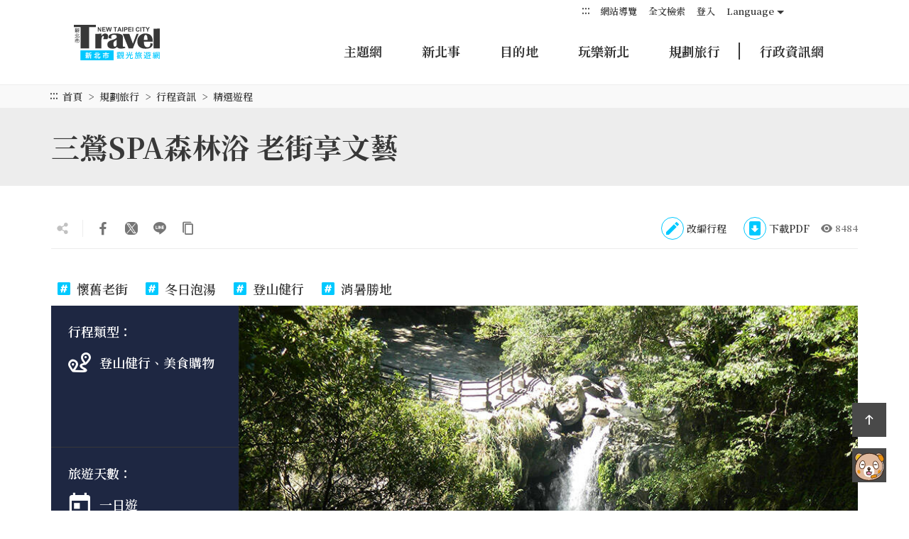

--- FILE ---
content_type: text/html; charset=utf-8
request_url: https://newtaipei.travel/zh-tw/tour/290
body_size: 54585
content:
<!DOCTYPE html><html lang=zh-Hant-TW class=no-js><head><script type="11e7eedd9a20557825aa36a7-text/javascript">if(localStorage.getItem('card-list-mode')==='mode-tile'){document.querySelector("html").setAttribute('class','mode-tile');}else{document.querySelector("html").setAttribute('class','mode-two-column');}</script><meta charset=utf-8><meta name=viewport content="width=device-width, initial-scale=1.0, user-scalable=0"><meta name=format-detection content="telephone=no"><link rel=apple-touch-icon sizes=180x180 href=/Content/favicons/apple-touch-icon.png><link rel=android-chrome sizes=192x192 href=/Content/favicons/android-chrome-192x192.png><link rel=android-chrome sizes=512x512 href=/Content/favicons/android-chrome-512x512.png><link rel=icon type=image/png sizes=32x32 href=/Content/favicons/favicon-32x32.png><link rel=icon type=image/png sizes=16x16 href=/Content/favicons/favicon-16x16.png><link rel=mask-icon href=/Content/favicons/safari-pinned-tab.svg color=#2c7043><meta name=msapplication-TileImage content=/Content/favicons/mstile-150x150.png><meta name=theme-color content=#ffffff><title>三鶯SPA森林浴 老街享文藝 | 新北市觀光旅遊網</title><link href=https://fonts.gstatic.com rel=preconnect crossorigin><link href="https://fonts.googleapis.com/css2?family=Noto+Serif+TC:wght@600;700&amp;display=swap" rel=stylesheet><link href=/Content/css/all.css rel=stylesheet><link rel=stylesheet href=/content/css/page-tour-detail.css><meta name=keyword content=新北市觀光旅遊,平溪天燈節,歡樂耶誕城,九份,碧潭,新北OK旅遊><meta name=subject content="三鶯SPA森林浴 老街享文藝"><meta name=language content=zh-tw><meta name=owner content=新北市政府><meta name=coverage content=Worldwide><meta name=distribution content=Global><meta name=rating content=General><meta property=og:title content="三鶯SPA森林浴 老街享文藝"><meta property=og:type content=article><meta property=og:site_name content=新北市觀光旅遊網><meta property=og:description content=天氣好熱你還帶我去爬山？這大概是很多人第一個念頭，但你可知道這裡可是許多人心中的避暑勝地呢！走在位於三峽山區的滿月圓國家森林遊樂區步道中，因為有著豐富綠植庇蔭，非但不熱還略感涼爽，在滿月圓瀑布前還能感受到水氣襲面的暢快感。在沐浴了滿滿芬多精後，前往鶯歌陶瓷博物館吸收人文氣息，館內每到夏季還會開放免費的水廣場戲水區，可以帶孩子來這裡放電呢！上山下水後肚子肯定餓得咕嚕咕嚕叫，既然來到鶯歌當然不...><meta property=og:url content=https://newtaipei.travel/zh-tw/tour/290><meta property=og:locale content=zh_tw><meta property=og:image content=https://newtaipei.travel/content/images/tours/26027/1024x768_tours-image-ti-4d9_j50qm1t2rvwl-qa.jpg><meta property=og:image content=https://newtaipei.travel/content/images/tours/26028/1024x768_tours-image-9j8uytxll0axolu7p5lnbq.jpg><meta property=og:image content=https://newtaipei.travel/content/images/tours/26025/1024x768_tours-image-yhyzfnpyweu_pwqpphwh5q.jpg><meta property=og:image content=https://newtaipei.travel/content/images/tours/26026/1024x768_tours-image-hiwmzsyyhes7qyint2vonq.jpg><meta name=author content=新北市觀光旅遊網><meta property=article:modified_time content=2022-08-29T16:47:54+08:00><meta property=article:published_time content=2018-08-13T16:24:47+08:00><meta property=article:section content="登山健行, 美食購物"><meta property=article:tag content=""><meta name=twitter:card content=https://newtaipei.travel/content/images/tours/26027/1024x768_tours-image-ti-4d9_j50qm1t2rvwl-qa.jpg><meta name=twitter:site content=新北市觀光旅遊網><meta name=twitter:creator content=新北市觀光旅遊網><meta name=twitter:title content="三鶯SPA森林浴 老街享文藝"><meta name=twitter:description content=天氣好熱你還帶我去爬山？這大概是很多人第一個念頭，但你可知道這裡可是許多人心中的避暑勝地呢！走在位於三峽山區的滿月圓國家森林遊樂區步道中，因為有著豐富綠植庇蔭，非但不熱還略感涼爽，在滿月圓瀑布前還能感受到水氣襲面的暢快感。在沐浴了滿滿芬多精後，前往鶯歌陶瓷博物館吸收人文氣息，館內每到夏季還會開放免費的水廣場戲水區，可以帶孩子來這裡放電呢！上山下水後肚子肯定餓得咕嚕咕嚕叫，既然來到鶯歌當然不...><meta name=twitter:image:src content=https://newtaipei.travel/content/images/tours/26027/480x360_tours-image-ti-4d9_j50qm1t2rvwl-qa.jpg><script type=application/ld+json>{"@context":"https://schema.org","@type":"NewsArticle","headline":"三鶯SPA森林浴 老街享文藝","alternativeHeadline":"三鶯SPA森林浴 老街享文藝","genre":"article","keywords":"","url":"https://newtaipei.travel/zh-tw/tour/290","datePublished":"2018-08-13","dateCreated":"2018-08-13","dateModified":"2022-08-29","author":{"@type":"Person","name":"新北市觀光旅遊網"},"publisher":{"@type":"Organization","name":"新北市政府","logo":{"@type":"ImageObject","url":"https://newtaipei.travel/Content/images/ndc/main-logo.png"}},"description":"天氣好熱你還帶我去爬山？這大概是很多人第一個念頭，但你可知道這裡可是許多人心中的避暑勝地呢！走在位於三峽山區的滿月圓國家森林遊樂區步道中，因為有著豐富綠植庇蔭，非但不熱還略感涼爽，在滿月圓瀑布前還能感受到水氣襲面的暢快感。在沐浴了滿滿芬多精後，前往鶯歌陶瓷博物館吸收人文氣息，館內每到夏季還會開放免費的水廣場戲水區，可以帶孩子來這裡放電呢！上山下水後肚子肯定餓得咕嚕咕嚕叫，既然來到鶯歌當然不...","articleBody":"天氣好熱你還帶我去爬山？這大概是很多人第一個念頭，但你可知道這裡可是許多人心中的避暑勝地呢！走在位於三峽山區的滿月圓國家森林遊樂區步道中，因為有著豐富綠植庇蔭，非但不熱還略感涼爽，在滿月圓瀑布前還能感受到水氣襲面的暢快感。在沐浴了滿滿芬多精後，前往鶯歌陶瓷博物館吸收人文氣息，館內每到夏季還會開放免費的水廣場戲水區，可以帶孩子來這裡放電呢！上山下水後肚子肯定餓得咕嚕咕嚕叫，既然來到鶯歌當然不...","image":["https://newtaipei.travel/content/images/tours/26027/1024x768_tours-image-ti-4d9_j50qm1t2rvwl-qa.jpg","https://newtaipei.travel/content/images/tours/26028/1024x768_tours-image-9j8uytxll0axolu7p5lnbq.jpg","https://newtaipei.travel/content/images/tours/26025/1024x768_tours-image-yhyzfnpyweu_pwqpphwh5q.jpg","https://newtaipei.travel/content/images/tours/26026/1024x768_tours-image-hiwmzsyyhes7qyint2vonq.jpg"]}</script><script async src="https://www.googletagmanager.com/gtag/js?id=G-96LMJCCL70" type="11e7eedd9a20557825aa36a7-text/javascript"></script><script type="11e7eedd9a20557825aa36a7-text/javascript">window.dataLayer=window.dataLayer||[];function gtag(){dataLayer.push(arguments);}
gtag('js',new Date());gtag('config','G-96LMJCCL70',{cookie_flags:'secure;samesite=lax'});</script><body class=zh-tw data-root="" data-lang=zh-tw data-is-login=False><a href=#main-content class="acc-show-at-focus js-scroll-anchor" title=跳到主要內容區塊>跳到主要內容區塊</a> <a id=top class=anchor-fix title=定位點 tabindex=-1>定位點</a><div class=main-container><header class="header-wrapper z-2000 w-100 h-7 h-xl-120px backdrop-blur fixed-black" id=header-wrapper><div class=header><h1 class="main-logo ml-2 ml-md-3 ml-xl-13 z-100"><a href="/" class="fill-parent text-hide" title=新北市觀光旅遊網>新北市觀光旅遊網</a></h1><div class=main-nav-desktop-wrapper id=main-nav-desktop-wrapper><button class="btn-open-menu d-xl-none absolute-top-right mr-2 mr-md-3 mt-1 z-100" id=btn-open-menu title=導覽> <span class=line>導覽</span> <i class="icon icon-close absolute-center fz-20px text-primary op-0 trs-all" aria-hidden=true></i> </button> <a class="btn d-xl-none absolute-top-right w-5 h-5 mr-9 mr-md-10 mt-1 z-100 border-0 bg-none" href=/zh-tw/search title=全文檢索> <span class=sr-only>全文檢索</span> <i class="icon icon-magnifier absolute-center fz-26px text-primary trs-all" aria-hidden=true></i> </a><div class=main-nav-wrapper id=main-nav-wrapper><div class=mobile-scroll-wrapper id="mobile-scroll-wrapper rb"><nav class="main-nav d-flex flex-column d-xl-flex pb-5 pb-xl-0 pr-xl-5" id=main-nav aria-label=導覽><div class="site-func-blk d-xl-flex justify-content-xl-end order-last order-xl-0 mt-xl-4px" id=site-func-blk><ul class="site-func-list d-flex flex-column flex-xl-row align-items-xl-center"><li class="item mr-1 d-none d-xl-block"><a accesskey=U href=javascript:void(0) title=上方定位點(U) class=brick id=brick-top>:::</a><li class="item mr-xl-2 d-none d-xl-block"><a href=/zh-tw/siteinformation/sitemap class="site-func-link d-flex align-items-center d-xl-block py-12px p-xl-0 fz-xl-13px text-decoration-none text-info" title=網站導覽> 網站導覽 </a><li class="item mr-xl-2 border-0"><a href=/zh-tw/search class="site-func-link d-flex align-items-center d-xl-block py-12px p-xl-0 fz-xl-13px text-decoration-none text-info px-2" title=全文檢索> <i class="icon icon-magnifier w-2 h-2 mr-1 d-xl-none fz-18px text-info" aria-hidden=true></i> 全文檢索 </a><li class="item mr-xl-2 d-none d-xl-block"><a href=/zh-tw/member/login class="site-func-link d-flex align-items-center d-xl-block py-12px p-xl-0 fz-xl-13px text-decoration-none text-info px-2" title=登入>登入</a><li class="item lang-list-blk mr-xl-2 border-0" id=lang-list-blk data-label=Language><a href=javascript:void(0) class="lang-label d-none d-xl-flex justify-content-center align-items-center h-3 text-info text-decoration-none fz-13px">Language</a><ul class="lang-list row bg-white p-2 py-xl-1 px-xl-0 mx-n4px mx-xl-0 mb-n1 mb-xl-0 d-xl-none"><li class="lang-item col-6 col-xl-12 mb-1 mb-xl-0 px-4px px-xl-0"><a href=/zh-cn class="site-func-link d-flex align-items-center d-xl-block py-12px p-xl-0 fz-xl-13px text-decoration-none text-info text-center" title=简体中文> 简体中文 </a><li class="lang-item col-6 col-xl-12 mb-1 mb-xl-0 px-4px px-xl-0"><a href=/en class="site-func-link d-flex align-items-center d-xl-block py-12px p-xl-0 fz-xl-13px text-decoration-none text-info text-center" title=English> English </a><li class="lang-item col-6 col-xl-12 mb-1 mb-xl-0 px-4px px-xl-0"><a href=/ja class="site-func-link d-flex align-items-center d-xl-block py-12px p-xl-0 fz-xl-13px text-decoration-none text-info text-center" title=日本語> 日本語 </a><li class="lang-item col-6 col-xl-12 mb-1 mb-xl-0 px-4px px-xl-0"><a href=/ko class="site-func-link d-flex align-items-center d-xl-block py-12px p-xl-0 fz-xl-13px text-decoration-none text-info text-center" title=한국어> 한국어 </a></ul><li class="item lang-list-blk mr-xl-2 border-0 d-xl-none" data-label=會員專區><ul class="lang-list row bg-white p-2 py-xl-1 px-xl-0 mx-n4px mx-xl-0 mb-xl-0"><li class="col-6 col-xl-12 mb-1 mb-xl-0 px-4px px-xl-0 border-0"><a href=/zh-tw/member/register class="site-func-link d-flex align-items-center d-xl-block py-12px p-xl-0 fz-xl-13px text-decoration-none text-info px-2" title=加入會員>加入會員</a><li class="col-6 col-xl-12 mb-1 mb-xl-0 px-4px px-xl-0 border-0"><a href=/zh-tw/member/login class="site-func-link d-flex align-items-center d-xl-block py-12px p-xl-0 fz-xl-13px text-decoration-none text-info px-2" title=登入>登入</a></ul><li class="item border-0"><div class="google-translate-blk px-2 px-xl-0"><div id=google_translate_element></div><script type="11e7eedd9a20557825aa36a7-text/javascript">function googleTranslateElementInit(){new google.translate.TranslateElement({pageLanguage:'zh-TW',includedLanguages:'en,ja,ko,zh-TW,zh-CN,ar,de,el,es,fr,hi,id,it,la,lo,my,pt,ru,th,tl,vi,ms',layout:google.translate.TranslateElement.InlineLayout.SIMPLE,autoDisplay:false},'google_translate_element');}</script><script src="https://translate.google.com/translate_a/element.js?cb=googleTranslateElementInit&amp;hl=zh-TW" type="11e7eedd9a20557825aa36a7-text/javascript"></script></div></ul></div><ul class="main-nav-title-list d-xl-flex justify-content-xl-end align-items-start-center current-lv pr-xl-8" id=main-nav-title-list><li class="item mr-xl-3 mr-0-last"><a class="menu-title d-flex align-items-center justify-content-xl-center align-items-xl-start pl-2 pr-12px px-xl-2 pt-xl-4 fz-18px font-weight-bold text-decoration-none" href=/zh-tw/new-taipei-theme/index title=主題網> 主題網 <i class="icon icon-arrow-right fz-16px text-info ml-auto d-xl-none" aria-hidden=true></i> </a><li class="item mr-xl-3 mr-0-last"><a class="menu-title d-flex align-items-center justify-content-xl-center align-items-xl-start pl-2 pr-12px px-xl-2 pt-xl-4 fz-18px font-weight-bold text-decoration-none has-more" href=javascript:void(0) title=新北事> 新北事 <i class="icon icon-arrow-right fz-16px text-info ml-auto d-xl-none" aria-hidden=true></i> </a><div class="nav-sub-list pb-8 pb-xl-0"><div class="d-none d-xl-block flex-shrink-0 w-50 h-100 bg-primary position-relative"><div class="d-flex fill-parent bg-secondary"><div class="d-block text-decoration-none"><video class="fill-parent fit-cover js-menu-video" src=/content/videos/menu-event/video.mp4 poster=/content/videos/menu-event/poster.jpg muted loop playsinline preload=none></video></div><div class="d-flex flex-column align-items-center w-10 h-100 pt-8 backdrop-blur bg-white-70 absolute-top-right"><div class="fz-36px font-weight-bold text-heavy text-vertical-rl" style=line-height:76px>新北事</div><div class="mt-2 text-vertical-rl" style=line-height:76px>聚焦城市活動快報</div></div></div></div><div class="d-xl-flex justify-content-around align-items-start w-50 flex-xl-fill h-100 pt-xl-7 px-xl-5 position-relative"><button class="d-none d-xl-flex btn border-0 absolute-top-right w-5 h-5 mr-1 mt-1 js-close-nav-sub" title=關閉-新北事> <span class=text-hide>關閉-新北事</span> <i class="icon icon-close text-info fz-18px" aria-hidden=true></i> </button><div class="col-xl-5 px-0 px-xl-1"><div class=sub-item><a href=/zh-tw/news/list title=最新消息 class="d-block text-decoration-none"><div class="sub-menu-title d-flex flex-wrap align-items-center fz-18px py-1 px-2 text-default lh-initial px-xl-0 font-weight-xl-bold">最新消息 <i class="icon icon-arrow-right d-none d-xl-flex ml-4px text-info fz-13px" aria-hidden=true></i></div></a><ul class="d-none d-xl-block pl-3 pl-xl-0 pb-1"><li><a href=/zh-tw/news/detail/3692 title=115年第2季碧潭風景區街頭藝人從事表演藝術類展演申請 class="d-block text-decoration-none text-default py-12px py-xl-1 hover-primary fz-xl-15px text-truncate"> 115年第2季碧潭風景區街頭藝人從事表演藝術類展演申請 </a><li><a href=/zh-tw/news/detail/3688 title="季節限定自然療癒美景 貢寮環保公園落羽松林浪漫登場" class="d-block text-decoration-none text-default py-12px py-xl-1 hover-primary fz-xl-15px text-truncate"> 季節限定自然療癒美景 貢寮環保公園落羽松林浪漫登場 </a><li><a href=/zh-tw/news/detail/3687 title="新北市旅宿業服務品質再升級  32家業者獲國際認證殊榮" class="d-block text-decoration-none text-default py-12px py-xl-1 hover-primary fz-xl-15px text-truncate"> 新北市旅宿業服務品質再升級 32家業者獲國際認證殊榮 </a><li><a href=/zh-tw/news/detail/3685 title="笑聲與馬戲燈海交織45天　新北歡樂耶誕城精彩落幕" class="d-block text-decoration-none text-default py-12px py-xl-1 hover-primary fz-xl-15px text-truncate"> 笑聲與馬戲燈海交織45天 新北歡樂耶誕城精彩落幕 </a><li><a href=/zh-tw/news/detail/3681 title="2025新北市平溪天燈節勇奪雪梨設計獎金獎 再創國際亮眼佳績" class="d-block text-decoration-none text-default py-12px py-xl-1 hover-primary fz-xl-15px text-truncate"> 2025新北市平溪天燈節勇奪雪梨設計獎金獎 再創國際亮眼佳績 </a></ul></div></div><div class="col-xl-4 px-0 px-xl-1"><div class=sub-item><a href=/zh-tw/calendar/list title=活動行事曆 class="d-block text-decoration-none"><div class="sub-menu-title d-flex flex-wrap align-items-center fz-18px py-1 px-2 text-default lh-initial px-xl-0 font-weight-xl-bold">活動行事曆 <i class="icon icon-arrow-right d-none d-xl-flex ml-4px text-info fz-13px" aria-hidden=true></i></div></a><ul class="d-none d-xl-block pl-3 pl-xl-0 pb-1"><li><a href=/zh-tw/calendar/detail/3667 title=掌藝薪傳-小西園特展 class="d-block text-decoration-none text-default py-12px py-xl-1 hover-primary fz-xl-15px"> 掌藝薪傳-小西園特展 </a><li><a href=/zh-tw/calendar/detail/3357 title="島嶼織縷 - 古代南島衣飾特展" class="d-block text-decoration-none text-default py-12px py-xl-1 hover-primary fz-xl-15px"> 島嶼織縷 - 古代南島衣飾特展 </a><li><a href=/zh-tw/calendar/detail/3515 title=泰博館20週年特展—編織．復返 class="d-block text-decoration-none text-default py-12px py-xl-1 hover-primary fz-xl-15px"> 泰博館20週年特展—編織．復返 </a><li><a href=/zh-tw/calendar/detail/3542 title="《新北水巡 20有成》特展" class="d-block text-decoration-none text-default py-12px py-xl-1 hover-primary fz-xl-15px"> 《新北水巡 20有成》特展 </a><li><a href=/zh-tw/calendar/detail/3622 title=靜土有聲－臺日古代文物對話特展 class="d-block text-decoration-none text-default py-12px py-xl-1 hover-primary fz-xl-15px"> 靜土有聲－臺日古代文物對話特展 </a></ul></div></div><div class="col-xl-3 px-0 px-xl-1"><div class=sub-item><a href=/zh-tw/interesting-things title=上週夯什麼 class="d-block text-decoration-none"><div class="sub-menu-title d-flex flex-wrap align-items-center fz-18px py-1 px-2 text-default lh-initial px-xl-0 font-weight-xl-bold">上週夯什麼 <i class="icon icon-arrow-right d-none d-xl-flex ml-4px text-info fz-13px" aria-hidden=true></i></div></a></div><div class=sub-item><a href=/zh-tw/reports title=網路焦點 class="d-block text-decoration-none"><div class="sub-menu-title d-flex flex-wrap align-items-center fz-18px py-1 px-2 text-default lh-initial px-xl-0 font-weight-xl-bold">網路焦點 <i class="icon icon-arrow-right d-none d-xl-flex ml-4px text-info fz-13px" aria-hidden=true></i></div></a></div><div class=sub-item><a href=/zh-tw/diary title=社群話題 class="d-block text-decoration-none"><div class="sub-menu-title d-flex flex-wrap align-items-center fz-18px py-1 px-2 text-default lh-initial px-xl-0 font-weight-xl-bold">社群話題 <i class="icon icon-arrow-right d-none d-xl-flex ml-4px text-info fz-13px" aria-hidden=true></i></div></a></div><div class=sub-item><a href=/zh-tw/promotion/list title=優惠情報 class="d-block text-decoration-none"><div class="sub-menu-title d-flex flex-wrap align-items-center fz-18px py-1 px-2 text-default lh-initial px-xl-0 font-weight-xl-bold">優惠情報 <i class="icon icon-arrow-right d-none d-xl-flex ml-4px text-info fz-13px" aria-hidden=true></i></div></a></div></div></div></div><li class="item mr-xl-3 mr-0-last"><a class="menu-title d-flex align-items-center justify-content-xl-center align-items-xl-start pl-2 pr-12px px-xl-2 pt-xl-4 fz-18px font-weight-bold text-decoration-none has-more" href=javascript:void(0) title=目的地> 目的地 <i class="icon icon-arrow-right fz-16px text-info ml-auto d-xl-none" aria-hidden=true></i> </a><div class="nav-sub-list pb-8 pb-xl-0"><div class="d-none d-xl-block flex-shrink-0 w-50 h-100 bg-gray-400 position-relative"><div class="d-flex align-items-start fill-parent pr-10"><svg width=100% height=100% viewBox="0 0 863 821" version=1.1 xmlns=http://www.w3.org/2000/svg xmlns:xlink=http://www.w3.org/1999/xlink id=map-region-svg><title>行政區域</title><defs><text class=pointer-events-none id=text-1 font-size=18 font-weight=normal fill=#383838><tspan x=113.232314 y=145.2864>烏來</tspan></text><filter x=-1.4% y=-2.1% width=105.6% height=108.3% filterUnits=objectBoundingBox id=filter-2><feOffset dx=1 dy=1 in=SourceAlpha result=shadowOffsetOuter1></feOffset><feColorMatrix values="0 0 0 0 1   0 0 0 0 1   0 0 0 0 1  0 0 0 1 0" type=matrix in=shadowOffsetOuter1></feColorMatrix></filter><text class=pointer-events-none id=text-3 font-size=18 font-weight=normal fill=#383838><tspan x=84 y=102.2664 text-anchor=middle>坪林</tspan></text><filter x=-1.4% y=-2.1% width=105.6% height=108.3% filterUnits=objectBoundingBox id=filter-4><feOffset dx=1 dy=1 in=SourceAlpha result=shadowOffsetOuter1></feOffset><feColorMatrix values="0 0 0 0 1   0 0 0 0 1   0 0 0 0 1  0 0 0 1 0" type=matrix in=shadowOffsetOuter1></feColorMatrix></filter><text class=pointer-events-none id=text-5 font-size=18 font-weight=normal fill=#383838><tspan x=77.3975 y=76.8140511>新店</tspan></text><filter x=-1.2% y=-2.1% width=104.9% height=108.3% filterUnits=objectBoundingBox id=filter-6><feOffset dx=1 dy=1 in=SourceAlpha result=shadowOffsetOuter1></feOffset><feColorMatrix values="0 0 0 0 1   0 0 0 0 1   0 0 0 0 1  0 0 0 1 0" type=matrix in=shadowOffsetOuter1></feColorMatrix></filter><text class=pointer-events-none id=text-7 font-size=18 font-weight=normal fill=#383838><tspan x=85.1472 y=93.7747>三峽</tspan></text><filter x=-1.2% y=-2.1% width=104.9% height=108.3% filterUnits=objectBoundingBox id=filter-8><feOffset dx=1 dy=1 in=SourceAlpha result=shadowOffsetOuter1></feOffset><feColorMatrix values="0 0 0 0 1   0 0 0 0 1   0 0 0 0 1  0 0 0 1 0" type=matrix in=shadowOffsetOuter1></feColorMatrix></filter><text class=pointer-events-none id=text-9 font-size=18 font-weight=normal fill=#383838><tspan x=7 y=54>鶯歌</tspan></text><filter x=-1.4% y=-2.1% width=105.6% height=108.3% filterUnits=objectBoundingBox id=filter-10><feOffset dx=1 dy=1 in=SourceAlpha result=shadowOffsetOuter1></feOffset><feColorMatrix values="0 0 0 0 1   0 0 0 0 1   0 0 0 0 1  0 0 0 1 0" type=matrix in=shadowOffsetOuter1></feColorMatrix></filter><text class=pointer-events-none id=text-11 font-size=18 font-weight=normal fill=#383838><tspan x=80 y=165 text-anchor=middle>雙溪</tspan></text><filter x=-2.8% y=-4.2% width=111.1% height=116.7% filterUnits=objectBoundingBox id=filter-12><feOffset dx=1 dy=1 in=SourceAlpha result=shadowOffsetOuter1></feOffset><feGaussianBlur stdDeviation=0.5 in=shadowOffsetOuter1 result=shadowBlurOuter1></feGaussianBlur><feColorMatrix values="0 0 0 0 1   0 0 0 0 1   0 0 0 0 1  0 0 0 1 0" type=matrix in=shadowBlurOuter1></feColorMatrix></filter><text class=pointer-events-none id=text-13 font-size=18 font-weight=normal fill=#383838><tspan x=170 y=155.331325>貢寮</tspan></text><filter x=-2.8% y=-4.2% width=111.1% height=116.7% filterUnits=objectBoundingBox id=filter-14><feOffset dx=1 dy=1 in=SourceAlpha result=shadowOffsetOuter1></feOffset><feGaussianBlur stdDeviation=0.5 in=shadowOffsetOuter1 result=shadowBlurOuter1></feGaussianBlur><feColorMatrix values="0 0 0 0 1   0 0 0 0 1   0 0 0 0 1  0 0 0 1 0" type=matrix in=shadowBlurOuter1></feColorMatrix></filter><text class=pointer-events-none id=text-15 font-size=18 font-weight=normal fill=#383838><tspan x=48 y=75 text-anchor=middle>平溪</tspan></text><filter x=-1.4% y=-2.1% width=105.6% height=108.3% filterUnits=objectBoundingBox id=filter-16><feOffset dx=1 dy=1 in=SourceAlpha result=shadowOffsetOuter1></feOffset><feColorMatrix values="0 0 0 0 1   0 0 0 0 1   0 0 0 0 1  0 0 0 1 0" type=matrix in=shadowOffsetOuter1></feColorMatrix></filter><text class=pointer-events-none id=text-17 font-size=18 font-weight=normal fill=#383838><tspan x=90 y=115 text-anchor=middle>石碇</tspan></text><filter x=-1.4% y=-2.1% width=105.6% height=108.3% filterUnits=objectBoundingBox id=filter-18><feOffset dx=1 dy=1 in=SourceAlpha result=shadowOffsetOuter1></feOffset><feColorMatrix values="0 0 0 0 1   0 0 0 0 1   0 0 0 0 1  0 0 0 1 0" type=matrix in=shadowOffsetOuter1></feColorMatrix></filter><text class=pointer-events-none id=text-19 font-size=18 font-weight=normal fill=#383838><tspan x=64 y=64.5145144 text-anchor=middle>深坑</tspan></text><filter x=-1.4% y=-2.1% width=105.6% height=108.3% filterUnits=objectBoundingBox id=filter-20><feOffset dx=1 dy=1 in=SourceAlpha result=shadowOffsetOuter1></feOffset><feColorMatrix values="0 0 0 0 1   0 0 0 0 1   0 0 0 0 1  0 0 0 1 0" type=matrix in=shadowOffsetOuter1></feColorMatrix></filter><text class=pointer-events-none id=text-21 font-size=18 font-weight=normal fill=#383838><tspan x=100 y=84 text-anchor=middle>土城</tspan></text><filter x=-1.4% y=-2.1% width=105.6% height=108.3% filterUnits=objectBoundingBox id=filter-22><feOffset dx=1 dy=1 in=SourceAlpha result=shadowOffsetOuter1></feOffset><feColorMatrix values="0 0 0 0 1   0 0 0 0 1   0 0 0 0 1  0 0 0 1 0" type=matrix in=shadowOffsetOuter1></feColorMatrix></filter><text class=pointer-events-none id=text-23 font-size=18 font-weight=normal fill=#383838><tspan x=70 y=64 text-anchor=end>樹林</tspan></text><filter x=-1.4% y=-2.1% width=105.6% height=108.3% filterUnits=objectBoundingBox id=filter-24><feOffset dx=1 dy=1 in=SourceAlpha result=shadowOffsetOuter1></feOffset><feColorMatrix values="0 0 0 0 1   0 0 0 0 1   0 0 0 0 1  0 0 0 1 0" type=matrix in=shadowOffsetOuter1></feColorMatrix></filter><text class=pointer-events-none id=text-25 font-size=18 font-weight=normal line-spacing=20 fill=#383838><tspan x=17.0348088 y=45.9602>中和</tspan></text><filter x=-1.4% y=-2.5% width=105.6% height=110.0% filterUnits=objectBoundingBox id=filter-26><feOffset dx=1 dy=1 in=SourceAlpha result=shadowOffsetOuter1></feOffset><feColorMatrix values="0 0 0 0 1   0 0 0 0 1   0 0 0 0 1  0 0 0 1 0" type=matrix in=shadowOffsetOuter1></feColorMatrix></filter><text class=pointer-events-none id=text-27 font-size=18 font-weight=normal line-spacing=20 fill=#383838><tspan x=53.0348088 y=21.9602>永和</tspan></text><filter x=-1.4% y=-2.5% width=105.6% height=110.0% filterUnits=objectBoundingBox id=filter-28><feOffset dx=1 dy=1 in=SourceAlpha result=shadowOffsetOuter1></feOffset><feColorMatrix values="0 0 0 0 1   0 0 0 0 1   0 0 0 0 1  0 0 0 1 0" type=matrix in=shadowOffsetOuter1></feColorMatrix></filter><text class=pointer-events-none id=text-29 font-size=18 font-weight=normal fill=#383838><tspan x=21.5111227 y=42.5507008>板橋</tspan></text><filter x=-1.4% y=-2.1% width=105.6% height=108.3% filterUnits=objectBoundingBox id=filter-30><feOffset dx=1 dy=1 in=SourceAlpha result=shadowOffsetOuter1></feOffset><feColorMatrix values="0 0 0 0 1   0 0 0 0 1   0 0 0 0 1  0 0 0 1 0" type=matrix in=shadowOffsetOuter1></feColorMatrix></filter><text class=pointer-events-none id=text-31 font-size=18 font-weight=normal fill=#383838 text-anchor=middle><tspan x=70 y=59.48327>瑞芳</tspan></text><filter x=-1.4% y=-2.1% width=105.6% height=108.3% filterUnits=objectBoundingBox id=filter-32><feOffset dx=1 dy=1 in=SourceAlpha result=shadowOffsetOuter1></feOffset><feColorMatrix values="0 0 0 0 1   0 0 0 0 1   0 0 0 0 1  0 0 0 1 0" type=matrix in=shadowOffsetOuter1></feColorMatrix></filter><text class=pointer-events-none id=text-33 font-size=18 font-weight=normal fill=#383838><tspan x=50.885322 y=105.3049>汐止</tspan></text><filter x=-1.4% y=-2.1% width=105.6% height=108.3% filterUnits=objectBoundingBox id=filter-34><feOffset dx=1 dy=1 in=SourceAlpha result=shadowOffsetOuter1></feOffset><feColorMatrix values="0 0 0 0 1   0 0 0 0 1   0 0 0 0 1  0 0 0 1 0" type=matrix in=shadowOffsetOuter1></feColorMatrix></filter><text class=pointer-events-none id=text-35 font-size=18 font-weight=normal line-spacing=20 fill=#383838><tspan x=18.4082539 y=65.555149>三重</tspan></text><filter x=-1.4% y=-2.5% width=105.6% height=110.0% filterUnits=objectBoundingBox id=filter-36><feOffset dx=1 dy=1 in=SourceAlpha result=shadowOffsetOuter1></feOffset><feColorMatrix values="0 0 0 0 1   0 0 0 0 1   0 0 0 0 1  0 0 0 1 0" type=matrix in=shadowOffsetOuter1></feColorMatrix></filter><text class=pointer-events-none id=text-37 font-size=18 font-weight=normal line-spacing=20 fill=#383838><tspan x=7.40825393 y=28.555149>蘆洲</tspan></text><filter x=-1.4% y=-2.5% width=105.6% height=110.0% filterUnits=objectBoundingBox id=filter-38><feOffset dx=1 dy=1 in=SourceAlpha result=shadowOffsetOuter1></feOffset><feColorMatrix values="0 0 0 0 1   0 0 0 0 1   0 0 0 0 1  0 0 0 1 0" type=matrix in=shadowOffsetOuter1></feColorMatrix></filter><text class=pointer-events-none id=text-39 font-size=18 font-weight=normal fill=#383838><tspan x=42 y=132 text-anchor=middle>新莊</tspan></text><filter x=-1.4% y=-2.1% width=105.6% height=108.3% filterUnits=objectBoundingBox id=filter-40><feOffset dx=1 dy=1 in=SourceAlpha result=shadowOffsetOuter1></feOffset><feColorMatrix values="0 0 0 0 1   0 0 0 0 1   0 0 0 0 1  0 0 0 1 0" type=matrix in=shadowOffsetOuter1></feColorMatrix></filter><text class=pointer-events-none id=text-41 font-size=18 font-weight=normal fill=#383838><tspan x=42 y=48.3287 text-anchor=middle>五股</tspan></text><filter x=-1.4% y=-2.1% width=105.6% height=108.3% filterUnits=objectBoundingBox id=filter-42><feOffset dx=1 dy=1 in=SourceAlpha result=shadowOffsetOuter1></feOffset><feColorMatrix values="0 0 0 0 1   0 0 0 0 1   0 0 0 0 1  0 0 0 1 0" type=matrix in=shadowOffsetOuter1></feColorMatrix></filter><text class=pointer-events-none id=text-43 font-size=18 font-weight=normal fill=#383838><tspan x=160 y=100 text-anchor=middle>泰山</tspan></text><filter x=-1.4% y=-2.1% width=105.6% height=108.3% filterUnits=objectBoundingBox id=filter-44><feOffset dx=1 dy=1 in=SourceAlpha result=shadowOffsetOuter1></feOffset><feColorMatrix values="0 0 0 0 1   0 0 0 0 1   0 0 0 0 1  0 0 0 1 0" type=matrix in=shadowOffsetOuter1></feColorMatrix></filter><text class=pointer-events-none id=text-45 font-size=18 font-weight=normal fill=#383838><tspan x=120 y=40 text-anchor=end>林口</tspan></text><filter x=-1.4% y=-2.1% width=105.6% height=108.3% filterUnits=objectBoundingBox id=filter-46><feOffset dx=1 dy=1 in=SourceAlpha result=shadowOffsetOuter1></feOffset><feColorMatrix values="0 0 0 0 1   0 0 0 0 1   0 0 0 0 1  0 0 0 1 0" type=matrix in=shadowOffsetOuter1></feColorMatrix></filter><text class=pointer-events-none id=text-47 font-size=18 font-weight=normal fill=#383838><tspan x=100 y=122.89592 text-anchor=middle>萬里</tspan></text><filter x=-1.4% y=-2.1% width=105.6% height=108.3% filterUnits=objectBoundingBox id=filter-48><feOffset dx=1 dy=1 in=SourceAlpha result=shadowOffsetOuter1></feOffset><feColorMatrix values="0 0 0 0 1   0 0 0 0 1   0 0 0 0 1  0 0 0 1 0" type=matrix in=shadowOffsetOuter1></feColorMatrix></filter><text class=pointer-events-none id=text-49 font-size=18 font-weight=normal fill=#383838><tspan x=58 y=72 text-anchor=middle>金山</tspan></text><filter x=-1.4% y=-2.1% width=105.6% height=108.3% filterUnits=objectBoundingBox id=filter-50><feOffset dx=1 dy=1 in=SourceAlpha result=shadowOffsetOuter1></feOffset><feColorMatrix values="0 0 0 0 1   0 0 0 0 1   0 0 0 0 1  0 0 0 1 0" type=matrix in=shadowOffsetOuter1></feColorMatrix></filter><text class=pointer-events-none id=text-51 font-size=18 font-weight=normal fill=#383838><tspan x=44.6563 y=136.6895>八里</tspan></text><filter x=-1.4% y=-2.1% width=105.6% height=108.3% filterUnits=objectBoundingBox id=filter-52><feOffset dx=1 dy=1 in=SourceAlpha result=shadowOffsetOuter1></feOffset><feColorMatrix values="0 0 0 0 1   0 0 0 0 1   0 0 0 0 1  0 0 0 1 0" type=matrix in=shadowOffsetOuter1></feColorMatrix></filter><text class=pointer-events-none id=text-53 font-size=18 font-weight=normal fill=#383838><tspan x=135 y=72 text-anchor=end>淡水</tspan></text><filter x=-1.4% y=-2.1% width=105.6% height=108.3% filterUnits=objectBoundingBox id=filter-54><feOffset dx=1 dy=1 in=SourceAlpha result=shadowOffsetOuter1></feOffset><feColorMatrix values="0 0 0 0 1   0 0 0 0 1   0 0 0 0 1  0 0 0 1 0" type=matrix in=shadowOffsetOuter1></feColorMatrix></filter><text class=pointer-events-none id=text-55 font-size=18 font-weight=normal fill=#383838><tspan x=60 y=99.4999487>三芝</tspan></text><filter x=-1.4% y=-2.1% width=105.6% height=108.3% filterUnits=objectBoundingBox id=filter-56><feOffset dx=1 dy=1 in=SourceAlpha result=shadowOffsetOuter1></feOffset><feColorMatrix values="0 0 0 0 1   0 0 0 0 1   0 0 0 0 1  0 0 0 1 0" type=matrix in=shadowOffsetOuter1></feColorMatrix></filter><text class=pointer-events-none id=text-57 font-size=18 font-weight=normal fill=#383838><tspan x=140 y=44 text-anchor=middle>石門</tspan></text><filter x=-1.4% y=-2.1% width=105.6% height=108.3% filterUnits=objectBoundingBox id=filter-58><feOffset dx=1 dy=1 in=SourceAlpha result=shadowOffsetOuter1></feOffset><feColorMatrix values="0 0 0 0 1   0 0 0 0 1   0 0 0 0 1  0 0 0 1 0" type=matrix in=shadowOffsetOuter1></feColorMatrix></filter></defs><g id=Page-1 stroke=none stroke-width=1 fill=none fill-rule=evenodd><g id=MAP transform="translate(-9.000000, -10.000000)"><g id=MAP transform="translate(10.000000, 11.000000)"><g id=臺北、基隆 transform="translate(1.396087, 0.500051)"><path d="M855.733213,370.250649 C853.929213,367.291649 850.496213,364.998649 847.125213,367.065649 C844.932213,367.421649 842.951213,371.215649 841.587213,370.383649 C839.526213,366.180649 837.420213,361.472649 832.544213,360.133649 C828.090213,355.788649 820.773213,352.872649 814.873213,355.923649 C810.476213,359.425649 805.609213,363.872649 799.453213,362.157649 C794.337213,361.377649 788.480213,362.334649 784.911213,357.793649 C779.368213,352.375649 771.007213,348.879649 768.317213,341.227649 C766.472213,332.657649 769.073213,323.455649 766.431213,315.113649 C763.545213,312.379649 769.769213,311.469649 770.524213,309.138649 C769.396213,305.539649 765.189213,303.071649 762.891213,300.022649 C756.906213,294.264649 751.070213,288.149649 748.721213,279.896649 C747.498213,275.580649 751.065213,271.056649 751.852213,266.671649 C752.700213,262.151649 755.686213,258.925649 759.104213,256.255649 C763.512213,251.747649 760.070213,245.105649 755.666213,242.116649 C753.988213,240.584649 751.954213,237.912649 753.852213,235.838649 C753.562213,234.283649 750.638213,235.249649 749.645213,234.953649 C749.019213,234.993649 748.376213,235.021649 747.727213,235.051649 C752.811213,234.427649 757.856213,233.042649 760.721213,228.630649 C761.246213,226.047649 761.014213,221.680649 757.253213,222.420649 C751.768213,221.514649 746.551213,223.849649 742.532213,227.140649 C734.252213,231.658649 724.455213,233.127649 715.254213,230.576649 C708.876213,230.017649 702.678213,226.562649 696.277213,227.907649 C692.248213,231.074649 688.512213,226.962649 684.302213,226.956649 C675.948213,226.743649 667.505213,226.930649 659.629213,223.745649 C653.922213,222.418649 650.670213,228.876649 646.255213,231.000649 C642.632213,232.007649 638.776213,230.805649 637.232213,227.232649 C634.795213,223.129649 638.666213,218.252649 640.476213,214.618649 C643.293213,211.107649 640.980213,211.708649 637.975213,212.094649 C633.752213,213.117649 628.659213,213.097649 624.985213,215.519649 C623.039213,213.924649 621.224213,212.850649 621.784213,209.343649 C622.222213,206.596649 624.864213,204.067649 623.866213,201.471649 C623.147213,199.599649 620.887213,198.889649 618.895213,198.660649 C614.462213,198.149649 609.976213,198.826649 605.517213,198.635649 C601.059213,198.443649 596.309213,197.171649 593.515213,193.691649 C590.402213,189.813649 590.575213,184.756649 586.233213,181.618649 C581.120213,177.923649 569.543213,176.965649 565.921213,183.559649 C564.906213,185.406649 565.212213,187.942649 566.771213,189.360649 C568.286213,190.736649 570.763213,191.072649 571.674213,192.904649 C572.047213,193.655649 572.073213,194.531649 571.988213,195.365649 C571.106213,204.038649 562.978213,206.478649 556.886213,210.133649 C555.115213,211.196649 551.834213,215.257649 550.037213,215.557649 C544.774213,216.435649 549.499213,210.272649 551.088213,208.912649 C555.081213,205.496649 560.132213,203.637649 562.324213,198.218649 C562.431213,197.951649 562.528213,197.649649 562.422213,197.382649 C562.245213,196.933649 561.656213,196.864649 561.180213,196.780649 C557.527213,196.133649 558.093213,192.334649 557.500213,189.667649 C557.235213,188.475649 556.179213,187.583649 555.026213,187.182649 C549.740213,185.343649 544.207213,185.712649 539.112213,182.787649 C534.223213,179.980649 529.405213,177.188649 523.755213,175.961649 C519.498213,175.037649 515.092213,175.134649 510.740213,175.312649 C509.855213,175.348649 508.909213,175.372649 508.162213,174.898649 C506.049213,173.559649 507.542213,170.318649 507.299213,167.829649 C507.099213,165.767649 505.504213,164.080649 503.634213,163.158649 C503.637213,163.193649 503.647213,163.222649 503.649213,163.259649 C502.262213,165.777649 499.616213,167.000649 496.933213,168.226649 C499.616213,167.000649 502.262213,165.777649 503.649213,163.259649 C503.378213,158.910649 497.594213,160.140649 495.162213,157.840649 C489.655213,153.231649 480.525213,152.553649 477.512213,145.215649 C475.667213,139.812649 481.301213,135.471649 485.839213,133.934649 C488.476213,133.161649 492.004213,130.026649 488.766213,127.656649 C485.514213,125.858649 484.448213,123.547649 488.044213,121.379649 C491.385213,117.842649 497.698213,116.482649 499.461213,111.612649 C499.669213,109.337649 497.256213,108.324649 495.998213,110.519649 C490.281213,114.675649 485.283213,120.310649 479.417213,123.897649 C471.170213,124.258649 462.919213,124.620649 454.674213,124.981649 C447.695213,118.328649 441.791213,110.006649 433.864213,104.751649 C433.811213,104.731649 433.755213,104.720649 433.700213,104.713649 C434.193213,104.516649 434.732213,104.401649 435.332213,104.403649 C436.345213,102.504649 434.156213,99.7256487 436.612213,98.1916487 C439.239213,96.5266487 440.353213,93.1726487 437.935213,90.7026487 C434.443213,88.7826487 429.857213,90.6046487 426.355213,88.2376487 C422.125213,86.2676487 419.038213,82.4696487 415.753213,79.1936487 C417.192213,69.7466487 419.853213,58.3586487 412.379213,50.6596487 C408.639213,47.9636487 406.940213,43.1706487 403.263213,40.5896487 C403.112213,40.5726487 402.949213,40.5366487 402.800213,40.5896487 C402.366213,40.7826487 401.800213,41.0556487 401.223213,41.3846487 C401.915213,40.8176487 402.546213,40.2006487 403.033213,39.4636487 C400.251213,35.3906487 397.665213,31.0116487 394.275213,27.4276487 C390.410213,25.6856487 386.085213,24.8406487 382.067213,23.3926487 C378.515213,19.1146487 375.683213,13.7286487 370.172213,11.6966487 C366.639213,10.1976487 362.269213,12.5436487 359.296213,9.56064868 C354.618213,6.71364868 351.614213,1.22164868 345.941213,0.0446486814 C345.593213,-0.0283513186 345.244213,4.54747351e-13 344.892213,0.0216486814 C340.009213,-0.218351319 336.558213,4.29064868 335.429213,8.58564868 C335.457213,11.7476487 332.826213,11.2346487 330.498213,11.1366487 C323.556213,11.1186487 316.613213,11.0976487 309.671213,11.0776487 C307.269213,8.67464868 305.171213,5.72164868 302.452213,3.77764868 C300.820213,4.00264868 299.353213,5.33064868 298.171213,6.34664868 C297.958213,8.84964868 298.592213,11.8126487 297.860213,14.0366487 C295.523213,15.6046487 293.271213,17.3936487 290.303213,17.2926487 C284.612213,18.0066487 278.761213,19.2926487 273.138213,19.4846487 C271.897213,17.9566487 272.137213,15.2516487 270.337213,14.2526487 C267.939213,14.8516487 268.399213,18.1606487 267.931213,20.0386487 C268.298213,22.6046487 266.447213,23.9136487 264.569213,25.2136487 C263.538213,26.0196487 261.379213,27.0476487 262.723213,28.5796487 C266.061213,33.7826487 270.077213,38.6116487 274.043213,43.3396487 C273.607213,43.0336487 273.219213,42.6356487 272.908213,42.0916487 C269.056213,37.4636487 265.267213,32.6116487 261.979213,27.6256487 C261.857213,27.5606487 261.724213,27.4896487 261.582213,27.5306487 C256.703213,28.8616487 251.498213,29.5216487 246.965213,31.8476487 C243.873213,34.4336487 240.202213,36.0716487 236.268213,37.0316487 C231.203213,46.7486487 226.957213,57.0486487 221.794213,66.7176487 C218.793213,67.6096487 215.465213,66.4786487 212.376213,66.2976487 C209.022213,66.1016487 204.745213,64.3216487 202.108213,67.3336487 C199.940213,68.4506487 199.407213,70.4776487 199.643213,72.7816487 C199.869213,75.0306487 199.069213,77.0836487 197.398213,78.6006487 C196.429213,80.0196487 198.882213,80.4696487 199.468213,81.3646487 C201.602213,82.7966487 203.413213,85.1366487 205.691213,86.2186487 C205.469213,86.1916487 205.246213,86.1716487 205.028213,86.1346487 C202.273213,83.9846487 199.871213,81.0836487 196.621213,79.7276487 L196.574213,79.7396487 C194.760213,80.7496487 194.888213,83.4926487 193.981213,85.1896487 C192.874213,89.1596487 191.386213,93.0206487 189.214213,96.4826487 C187.819213,100.105649 188.607213,104.522649 185.654213,107.494649 C181.533213,112.933649 174.311213,115.374649 170.842213,121.447649 C169.992213,124.874649 170.015213,128.589649 168.054213,131.641649 C165.921213,135.889649 163.729213,140.107649 161.566213,144.340649 C157.867213,145.300649 154.098213,146.755649 150.286213,146.269649 C149.154213,147.051649 150.241213,148.796649 150.635213,149.783649 C154.178213,154.048649 158.550213,157.636649 162.725213,161.259649 C165.794213,163.990649 170.255213,162.029649 173.627213,164.118649 C177.703213,166.088649 182.114213,167.773649 185.897213,170.104649 C188.755213,174.587649 190.601213,180.204649 195.388213,182.991649 C201.782213,187.921649 204.253213,196.109649 207.940213,203.002649 C209.531213,205.687649 210.473213,208.557649 210.505213,211.691649 C211.531213,220.273649 212.378213,228.974649 213.492213,237.488649 C213.492213,237.488649 211.719213,236.095649 210.759213,236.303649 C211.538213,236.618649 212.087213,237.083649 212.468213,237.641649 C212.087213,237.083649 211.538213,236.618649 210.759213,236.303649 C208.577213,233.382649 206.752213,230.145649 203.736213,227.908649 C202.065213,224.042649 201.632213,219.560649 198.483213,216.352649 C195.556213,213.030649 193.566213,209.111649 193.554213,204.653649 C192.475213,195.208649 183.402213,190.270649 177.205213,184.232649 C170.495213,178.835649 162.988213,172.096649 153.786213,172.445649 C147.044213,172.063649 146.117213,180.319649 144.066213,184.911649 C139.321213,190.866649 133.801213,196.746649 127.136213,200.653649 C120.658213,202.849649 115.041213,206.836649 108.743213,209.327649 C104.390213,210.820649 99.9952134,213.466649 96.7422134,216.490649 C99.0642134,220.854649 101.371213,225.290649 103.812213,229.646649 C101.372213,225.365649 98.9242134,221.097649 96.0892134,217.117649 L95.8112134,217.094649 L95.7672134,217.117649 C85.8612134,223.617649 73.1232134,224.361649 63.3702134,231.210649 C47.6602134,231.272649 31.8942134,231.085649 16.2112134,231.301649 C11.1802134,235.784649 6.1922134,240.713649 5.68434189e-14,243.116649 C-0.141786597,245.874649 3.5462134,247.844649 4.8972134,250.154649 C8.0292134,253.751649 11.4442134,257.575649 16.2352134,258.440649 C18.5092134,261.838649 21.0372134,265.992649 25.7892134,265.212649 C33.2742134,266.333649 41.2702134,265.692649 47.8112134,270.136649 C57.6852134,275.068649 68.1782134,279.429649 77.6042134,284.907649 C77.8652134,289.605649 76.4632134,294.286649 76.3252134,298.904649 C79.9832134,303.294649 84.4092134,307.208649 90.3732134,307.697649 C98.8692134,309.773649 107.886213,311.747649 116.557213,310.532649 C116.561213,310.519649 116.564213,310.503649 116.568213,310.489649 C116.858213,310.729649 117.307213,310.856649 117.995213,310.810649 C124.139213,309.874649 129.575213,313.138649 132.994213,317.997649 C136.827213,321.492649 138.116213,326.463649 139.641213,331.159649 C140.200213,331.733649 140.864213,332.224649 141.549213,332.696649 C141.200213,332.602649 140.829213,332.542649 140.412213,332.555649 C139.037213,335.263649 138.264213,338.604649 136.668213,341.389649 C134.943213,349.307649 140.240213,356.879649 146.923213,360.624649 C148.552213,362.238649 152.922213,363.533649 150.576213,366.436649 C150.252213,367.425649 150.554213,368.021649 151.168213,368.410649 C150.923213,368.350649 150.679213,368.289649 150.439213,368.226649 C146.303213,373.117649 140.147213,375.481649 134.717213,378.180649 C135.182213,382.268649 142.642213,382.597649 141.996213,387.529649 C143.288213,391.857649 141.513213,394.834649 137.484213,396.437649 C133.428213,399.240649 127.081213,398.937649 125.229213,404.365649 C122.174213,410.719649 118.454213,416.573649 112.067213,419.853649 C108.488213,423.093649 103.484213,422.480649 98.9752134,422.459649 C100.410213,426.207649 104.913213,429.270649 107.066213,433.177649 C108.486213,435.193649 109.595213,437.378649 110.614213,439.611649 C107.300213,433.113649 102.812213,427.233649 97.4622134,422.317649 C86.5772134,422.065649 75.6842134,421.333649 64.7922134,421.434649 C59.8792134,421.597649 54.5052134,424.737649 54.6992134,430.294649 C52.9622134,435.855649 59.9772134,439.908649 57.6552134,445.554649 C56.8402134,450.813649 57.2612134,456.633649 55.6972134,461.551649 C51.8252134,465.284649 48.3412134,469.707649 46.8832134,474.941649 C49.5142134,477.877649 49.8372134,484.442649 54.8822134,484.081649 C58.3452134,484.344649 62.3862134,486.139649 64.9072134,482.662649 C68.4422134,479.368649 72.5512134,476.558649 76.6192134,473.699649 C71.7052134,477.405649 66.7442134,481.067649 62.2572134,485.337649 C66.3452134,488.503649 67.4002134,490.637649 61.7002134,493.033649 C55.9122134,496.855649 51.1282134,502.972649 49.8002134,509.741649 C51.2542134,514.926649 51.3372134,520.821649 53.6512134,525.614649 C59.1562134,530.369649 66.6692134,532.792649 71.8352134,537.745649 C76.1252134,544.313649 80.4022134,550.890649 84.6732134,557.472649 C82.1822134,560.452649 78.5122134,563.693649 80.2782134,568.006649 C80.4882134,574.325649 87.9122134,575.877649 91.8812134,579.447649 C85.5092134,586.199649 75.7492134,586.003649 67.2342134,587.890649 C66.9202134,590.299649 65.3172134,594.017649 66.6032134,596.310649 C70.9942134,597.332649 76.4862134,599.100649 79.7362134,594.722649 C82.6862134,590.296649 85.0422134,596.724649 87.8612134,598.170649 C97.9372134,606.518649 113.089213,609.075649 124.670213,602.240649 C131.939213,600.312649 139.893213,600.356649 147.371213,600.655649 C151.524213,601.168649 153.055213,604.560649 155.138213,607.540649 C159.140213,610.991649 160.492213,616.090649 163.136213,620.471649 C168.102213,626.879649 174.827213,631.666649 181.202213,636.376649 C185.619213,639.594649 187.041213,644.662649 187.290213,649.900649 C188.777213,654.613649 188.614213,662.324649 194.808213,663.423649 C198.831213,665.820649 201.702213,661.166649 203.080213,657.984649 C205.884213,652.877649 208.578213,647.716649 211.341213,642.589649 C212.797213,642.525649 214.459213,642.717649 216.168213,642.904649 C214.550213,642.751649 212.947213,642.629649 211.388213,642.793649 C207.727213,650.232649 202.972213,657.386649 199.971213,665.002649 C199.053213,668.913649 201.992213,674.957649 198.082213,677.211649 C191.624213,681.085649 188.738213,688.272649 182.416213,692.402649 C177.009213,696.837649 170.502213,703.336649 173.229213,710.977649 C174.817213,716.727649 177.629213,721.982649 178.541213,727.875649 C180.692213,734.137649 182.756213,740.693649 185.849213,746.452649 C189.579213,750.463649 194.867213,753.387649 197.527213,758.230649 C197.534213,760.947649 194.669213,765.752649 198.692213,766.884649 C201.577213,768.424649 207.040213,768.963649 206.110213,773.555649 C206.275213,779.803649 214.790213,777.347649 217.622213,781.438649 C220.735213,786.667649 226.189213,789.935649 230.224213,794.321649 C231.083213,800.569649 231.145213,807.134649 232.433213,813.275649 C239.941213,816.566649 248.618213,817.254649 256.690213,816.320649 C262.032213,814.298649 266.662213,810.343649 272.667213,810.203649 C278.529213,809.051649 285.023213,809.584649 289.632213,805.123649 C294.912213,801.604649 300.395213,798.297649 305.546213,794.647649 C306.400213,790.124649 306.530213,784.486649 311.592213,782.626649 C320.617213,778.111649 329.100213,770.945649 339.682213,771.188649 C345.404213,770.945649 351.313213,768.649649 353.941213,763.255649 C357.608213,758.050649 364.102213,756.023649 370.196213,755.487649 C373.650213,745.427649 379.074213,734.496649 374.636213,723.816649 C373.223213,717.601649 366.487213,714.478649 366.662213,707.777649 C364.455213,703.588649 368.747213,701.636649 371.322213,699.171649 C375.691213,697.323649 374.319213,691.501649 374.932213,687.630649 C374.897213,681.554649 374.260213,674.168649 379.151213,669.746649 C384.330213,668.421649 389.457213,666.676649 393.847213,663.489649 C397.806213,663.622649 402.626213,668.190649 405.943213,664.872649 C410.124213,661.904649 414.590213,658.450649 414.813213,652.833649 C416.407213,649.376649 410.612213,648.040649 409.706213,645.655649 C423.892213,643.851649 438.281213,642.651649 452.323213,640.302649 C456.885213,638.036649 461.448213,635.767649 466.004213,633.491649 C468.276213,635.076649 469.985213,639.265649 472.702213,639.517649 C474.121213,636.649649 474.257213,632.238649 478.328213,631.797649 C482.745213,631.275649 485.325213,627.780649 487.328213,624.376649 C490.801213,619.917649 496.188213,616.439649 497.141213,610.589649 C501.555213,606.261649 508.559213,604.708649 513.166213,600.822649 C512.965213,600.423649 512.754213,600.030649 512.534213,599.641649 C513.615213,600.410649 514.886213,600.516649 515.931213,598.939649 C522.510213,591.895649 528.406213,582.471649 538.931213,581.567649 C550.716213,580.421649 562.402213,584.053649 574.089213,584.938649 C579.214213,582.228649 584.929213,580.569649 590.344213,579.031649 C590.866213,573.009649 588.911213,565.736649 594.320213,561.357649 C598.959213,555.545649 596.412213,547.594649 595.254213,541.148649 C600.346213,532.628649 607.796213,526.019649 614.973213,519.314649 C616.233213,517.330649 612.527213,517.398649 611.973213,515.849649 C611.811213,515.729649 611.653213,515.607649 611.495213,515.485649 C611.728213,515.623649 611.960213,515.762649 612.219213,515.883649 C616.370213,520.294649 622.268213,516.280649 627.328213,516.917649 C634.284213,516.813649 641.240213,517.666649 648.166213,517.826649 C655.903213,512.612649 663.778213,507.543649 671.418213,502.220649 C673.202213,496.505649 675.379213,490.823649 676.907213,485.083649 C671.509213,477.347649 666.112213,469.613649 660.720213,461.875649 C664.171213,456.871649 664.462213,450.342649 667.463213,445.314649 C670.458213,442.551649 673.592213,438.862649 678.107213,440.468649 C683.543213,440.658649 689.128213,441.505649 694.445213,441.644649 C694.694213,441.293649 694.909213,440.932649 695.135213,440.574649 C694.492213,443.122649 700.306213,443.312649 702.321213,444.616649 C706.453213,445.380649 711.282213,446.180649 715.186213,444.948649 C725.360213,437.014649 734.175213,426.962649 745.587213,420.981649 C755.905213,417.362649 767.610213,419.915649 777.688213,414.920649 C788.468213,410.651649 800.004213,406.472649 811.735213,409.200649 C816.389213,410.326649 822.174213,409.114649 823.647213,403.977649 C824.950213,399.457649 831.358213,403.536649 833.083213,399.202649 C837.635213,394.112649 845.883213,393.191649 849.148213,386.644649 C851.947213,385.329649 856.734213,386.839649 857.985213,382.829649 C859.717213,378.619649 859.771213,373.284649 855.733213,370.250649" id=map_0 fill=#CCCCCC></path><text id=臺北 font-size=16 font-weight=normal fill=#767676><tspan x=311.603913 y=311.499949>臺北</tspan></text><text id=基隆 font-size=16 font-weight=normal fill=#767676><tspan x=485.603913 y=253.499949>基隆</tspan></text></g><path d="M857.1255,371.137 C855.3205,368.174 851.8835,365.879 848.5085,367.949 C846.3135,368.304 844.3305,372.103 842.9665,371.27 C840.9015,367.062 838.7935,362.35 833.9115,361.009 C829.4545,356.659 822.1295,353.741 816.2225,356.795 C811.8215,360.301 806.9495,364.752 800.7875,363.035 C795.6655,362.255 789.8035,363.213 786.2285,358.666 C780.6815,353.242 772.3115,349.743 769.6195,342.083 C767.7715,333.504 770.3755,324.293 767.7305,315.943 C764.8425,313.205 771.0725,312.295 771.8285,309.961 C770.6985,306.358 766.4875,303.888 764.1865,300.836 C758.1965,295.071 752.3535,288.95 750.0025,280.688 C748.7775,276.367 752.3485,271.839 753.1375,267.45 C753.9845,262.925 756.9745,259.695 760.3965,257.023 C764.8095,252.51 761.3635,245.861 756.9535,242.869 C755.2745,241.336 753.2385,238.661 755.1395,236.585 C754.8485,235.028 751.9215,235.995 750.9285,235.699 C750.2435,235.742 749.5395,235.771 748.8305,235.804 C753.9785,235.191 759.1135,233.837 762.0155,229.369 C762.5395,226.783 762.3095,222.412 758.5425,223.153 C753.0535,222.246 747.8305,224.583 743.8075,227.877 C735.5185,232.4 725.7115,233.871 716.5005,231.317 C710.1155,230.757 703.9115,227.299 697.5035,228.645 C693.4705,231.816 689.7305,227.7 685.5165,227.694 C677.1535,227.48 668.7015,227.667 660.8165,224.479 C655.1045,223.15 651.8495,229.615 647.4305,231.742 C643.8035,232.75 639.9415,231.546 638.3965,227.97 C635.9575,223.862 639.8325,218.981 641.6445,215.342 C644.4645,211.828 642.1485,212.43 639.1425,212.815 C634.6245,213.91 629.1155,213.812 625.4055,216.775 C625.0175,225.47 618.9265,232.047 613.7295,238.47 C611.4235,241.056 609.4595,247.978 604.8305,245.43 C599.6495,242.065 593.9265,239.271 587.6955,238.725 C582.2355,243.802 578.3955,251.614 570.1905,252.251 C566.4725,253.158 569.3595,258.143 568.6785,260.632 C569.0245,267.396 569.0665,274.228 569.5645,280.954 C575.3655,287.052 582.7465,292.054 587.4675,298.854 C586.6505,301.158 587.4525,301.928 588.8815,302.099 C588.3765,302.082 587.8715,302.073 587.3655,302.045 C584.5775,305.654 583.5845,311.511 580.3845,314.346 C569.8145,313.752 560.9335,319.992 551.8415,324.369 C547.4105,324.678 542.3105,322.379 538.1795,324.345 C537.8885,324.763 537.5405,325.117 537.2055,325.487 C537.4255,324.99 537.5615,324.461 537.4745,323.855 C534.7035,322.527 531.1335,323.384 528.9805,320.549 C522.0475,315.537 516.1315,308.966 509.1675,304.185 C500.1875,301.62 490.6395,300.031 482.0005,296.893 C478.2815,293.438 474.4185,289.479 475.2805,283.96 C473.4985,282.347 471.2355,288.017 468.2205,286.703 C463.8075,286.36 459.5015,284.755 457.4165,280.603 C453.7955,275.942 448.4675,272.848 444.3095,268.91 C440.4715,258.988 434.5085,249.685 432.4615,239.234 C433.4995,231.898 426.9575,225.632 420.0775,224.594 C414.2835,223.105 413.5425,216.014 412.4915,211.115 C411.5425,210.693 410.4775,210.425 409.3665,210.238 C412.2435,210.398 414.3175,209.368 413.3765,205.026 C420.7335,203.03 430.5165,204.842 436.8865,199.314 C445.8815,193.327 457.4355,195.447 466.6985,190.041 C472.3075,187.969 475.9285,182.877 480.7945,179.831 C485.9925,180.311 489.4095,176.216 492.1045,172.476 C495.6375,168.802 502.1855,168.452 504.6765,163.93 C504.4025,159.576 498.6135,160.807 496.1795,158.506 C490.6665,153.891 481.5265,153.213 478.5105,145.867 C476.6635,140.458 482.3045,136.113 486.8475,134.574 C489.4865,133.8 493.0185,130.663 489.7765,128.29 C486.5195,126.49 485.4535,124.177 489.0535,122.006 C492.3975,118.466 498.7175,117.104 500.4815,112.229 C500.6895,109.951 498.2755,108.937 497.0165,111.135 C491.2925,115.295 486.2895,120.936 480.4175,124.527 C472.1615,124.889 463.9025,125.25 455.6495,125.612 C448.6625,118.952 442.7525,110.622 434.8165,105.361 C434.7615,105.34 434.7005,105.357 434.6425,105.35 C435.1415,105.147 435.6775,105.01 436.2865,105.013 C437.3005,103.112 435.1085,100.33 437.5665,98.794 C440.1975,97.127 441.3125,93.77 438.8935,91.297 C435.3955,89.375 430.8065,91.199 427.3005,88.83 C423.0655,86.858 419.9765,83.056 416.6865,79.776 C418.1285,70.319 420.7915,58.92 413.3095,51.212 C409.5665,48.514 407.8645,43.716 404.1845,41.133 C404.0335,41.115 403.8705,41.079 403.7225,41.133 C403.2555,41.339 402.6415,41.635 402.0215,41.996 C402.7545,41.405 403.4425,40.779 403.9535,40.005 C401.1685,35.927 398.5795,31.544 395.1865,27.956 C391.3175,26.212 386.9875,25.367 382.9665,23.917 C379.4105,19.635 376.5755,14.243 371.0605,12.209 C367.5215,10.708 363.1475,13.057 360.1705,10.071 C355.4875,7.221 352.4805,1.722 346.8025,0.545 C346.4545,0.471 346.1045,0.499952894 345.7525,0.522 C340.8645,0.282 337.4095,4.795 336.2795,9.095 C336.3075,12.259 333.6735,11.746 331.3425,11.648 C324.3945,11.631 317.4435,11.61 310.4955,11.589 C308.0905,9.184 305.9905,6.227 303.2685,4.282 C301.6345,4.507 300.1665,5.836 298.9825,6.853 C298.7695,9.359 299.4035,12.325 298.6715,14.552 C296.3325,16.12 294.0775,17.911 291.1065,17.811 C285.4095,18.525 279.5535,19.812 273.9245,20.005 C272.6815,18.475 272.9225,15.767 271.1185,14.768 C268.7205,15.367 269.1795,18.679 268.7115,20.56 C269.0785,23.128 267.2255,24.439 265.3455,25.741 C264.5765,26.342 263.0745,28.03 263.0745,28.03 L262.7525,28.155 C262.7525,28.155 262.4975,28.018 262.3555,28.06 C257.4715,29.391 252.2615,30.053 247.7245,32.381 C244.6275,34.97 240.9535,36.609 237.0155,37.57 C231.9435,47.297 227.6935,57.608 222.5255,67.288 C219.5215,68.18 216.1915,67.048 213.0985,66.867 C209.7415,66.671 205.4595,64.888 202.8195,67.905 C200.6485,69.022 200.1145,71.051 200.3525,73.358 C200.5775,75.609 199.7765,77.664 198.1035,79.182 C197.1355,80.603 198.3945,82.227 197.3265,80.311 L197.2785,80.323 C195.4645,81.334 195.5925,84.08 194.6845,85.779 C193.5755,89.753 192.0865,93.617 189.9135,97.084 C188.5165,100.711 189.3055,105.132 186.3485,108.106 C182.2235,113.551 174.9935,115.995 171.5205,122.074 C170.6695,125.505 170.6925,129.224 168.7295,132.279 C166.5955,136.531 164.4005,140.754 162.2355,144.992 C158.5315,145.952 154.7595,147.409 150.9425,146.922 C149.8105,147.705 150.8985,149.452 151.2925,150.439 C154.8405,154.71 159.2165,158.301 163.3945,161.928 C166.4675,164.662 170.9335,162.699 174.3085,164.789 C178.3895,166.762 182.8055,168.449 186.5915,170.783 C189.4535,175.27 191.3015,180.892 196.0935,183.683 C202.4925,188.617 204.9665,196.814 208.6575,203.715 C210.2505,206.402 211.1935,209.275 211.2265,212.413 C212.2525,221.004 213.1005,229.714 214.2155,238.237 C215.6295,238.871 217.0385,236.938 218.3525,236.534 C220.9535,235.823 221.6045,233.815 221.1405,231.345 C221.2975,228.904 220.8165,226.229 221.3855,223.94 C224.3455,221.004 226.4415,217.368 229.0305,214.21 C233.4555,210.459 235.0895,204.705 237.7405,199.744 C240.7665,198.626 244.1435,198.11 246.9455,196.544 C249.0105,192.665 249.4515,187.894 252.8925,184.866 C256.3135,181.026 259.4635,176.829 263.0455,173.203 C267.0725,171.385 271.0345,169.039 275.6135,169.366 C278.5885,169.454 281.5865,168.891 283.8605,166.83 C286.4875,165.312 281.5695,164.287 280.5565,163.16 C282.1475,164.085 283.7475,164.986 285.3675,165.826 C287.5385,164.596 287.9035,161.574 288.9915,159.51 C289.8255,157.365 290.2695,154.889 292.8115,154.219 C297.0585,151.725 301.4235,149.442 305.5965,146.841 C306.9355,144.267 307.7335,141.153 309.3835,138.893 C311.9275,137.555 314.9605,136.835 317.2145,135.142 C320.5155,129.946 323.8155,124.748 327.1075,119.549 C328.5695,120.383 329.9305,124.596 331.6395,122.325 C332.7785,121.145 333.9865,120.015 335.1465,118.847 C333.7155,120.303 332.4345,121.893 331.3685,123.657 C334.2195,129.084 337.7185,134.558 340.3985,140.207 C346.4395,140.463 353.1085,139.525 359.0495,139.161 C360.3305,145.922 358.3915,152.612 356.6745,158.97 C356.3595,163.35 354.9985,168.688 359.6335,171.271 C361.8375,173.263 363.8305,176.547 366.4195,177.059 C365.7285,177.766 366.4315,178.989 367.0525,179.852 C369.0475,188.191 364.7705,198.523 371.3575,205.391 C375.0225,210.723 382.0745,213.575 384.4415,219.45 C384.2255,221.4 385.7985,222.57 387.2115,221.799 C385.9155,223.227 385.0445,224.993 383.9755,226.551 C380.4325,229.612 378.2405,234.7 378.6675,239.329 C387.2765,249.427 399.1745,256.648 407.9515,266.496 C410.3955,271.167 409.3875,277.143 410.5885,282.273 C411.1985,287.59 406.7475,292.095 405.0365,297.009 C402.9815,301.534 400.2215,305.778 397.5245,309.633 C401.7385,312.946 405.5025,318.369 403.4595,323.879 C401.6055,326.783 397.6325,329.324 401.0655,332.787 C405.0665,340.367 413.4645,344.279 420.1025,349.252 C425.6585,352.752 431.5685,356.295 438.0045,357.775 C442.1615,357.339 446.2605,354.991 450.3175,356.447 C451.8385,355.604 451.8385,355.604 452.0695,356.679 C451.8175,358.233 455.1835,357.619 454.0295,359.473 C453.5525,363.853 451.1975,365.232 447.1585,364.034 C440.8485,363.761 434.2435,362.833 428.0935,363.269 C427.9545,363.849 427.8255,364.452 427.7115,365.06 C427.7605,363.928 427.4465,363.062 425.8585,363.057 L425.2305,363.081 C419.5045,363.484 414.4185,366.649 409.6355,369.119 C402.4525,369.35 394.8105,367.067 387.8645,369.181 C379.3715,373.09 375.9195,383.626 379.0455,392.25 C382.1175,400.838 382.9755,409.839 383.0275,418.925 C382.6985,421.914 383.7275,424.613 386.8445,425.491 C393.0895,428.511 399.3125,432.799 406.2525,433.698 C405.3955,434.045 404.5165,434.343 403.5805,434.524 C401.6385,436.796 404.2445,442.051 399.5055,440.53 C397.3755,440.039 394.7865,440.672 393.8665,442.456 C393.6775,441.035 392.6765,439.908 390.9355,440.809 C386.2795,442.158 382.1155,445.616 377.0475,443.783 C365.1555,442.253 352.9325,441.642 341.2475,439.554 C336.5895,435.969 330.6875,433.253 326.7645,429.145 C325.1365,423.944 324.6265,418.052 322.2895,413.226 C316.9605,412.399 311.0085,412.367 306.9725,408.055 C304.6925,406.45 303.7595,404.015 300.9115,404.015 C301.8025,403.848 301.1835,403.811 301.9635,403.372 C302.0665,401.549 300.2915,399.938 299.5675,398.286 C298.5025,396.646 298.0635,395.472 298.2675,396.159 C298.7565,388.39 298.1395,378.624 290.3025,374.671 C285.7205,372.1 280.6455,369.146 275.2425,369.04 C270.3615,370.093 269.4365,376.625 264.6775,378.144 C264.3585,378.505 264.2325,378.911 264.1775,379.334 C260.8945,381.157 257.1195,381.224 253.4415,381.57 C250.9805,382.619 251.0245,378.842 249.8115,377.486 C249.1805,376.757 249.0635,374.817 248.0065,374.817 C246.4045,375.855 244.8085,377.611 246.6575,375.138 C248.3425,371.772 245.7445,367.615 246.1005,363.926 C245.5365,357.908 243.8825,351.399 247.5865,346.061 C247.8645,345.239 247.8015,344.674 247.5195,344.274 C247.9585,344.264 248.3995,344.265 248.8385,344.253 C255.2915,337.812 260.8375,330.552 265.7865,322.928 C265.1735,311.941 265.5885,300.699 264.3935,289.866 C261.0675,283.594 257.4305,276.171 250.7005,273.158 L250.6085,273.158 L250.4935,273.181 C246.1775,278.639 247.0705,278.128 250.5405,271.924 C247.6375,269.083 245.2855,265.053 240.5855,265.833 C232.1845,264.487 222.8125,265.219 215.9715,259.495 C215.8795,259.445 215.7645,259.424 215.6695,259.472 C215.1705,260.061 214.6945,260.681 214.2285,261.31 C214.7405,260.431 215.2495,259.561 215.7415,258.699 C214.2705,254.701 213.4615,250.2 212.6225,246.27 C208.4645,242.865 208.8645,244.307 212.8525,245.105 C214.1025,242.429 214.8075,238.397 211.4795,237.05 C209.2945,234.126 207.4685,230.885 204.4485,228.646 C202.7755,224.776 202.3435,220.289 199.1905,217.077 C196.2615,213.753 194.2685,209.83 194.2565,205.367 C193.1775,195.913 184.0945,190.969 177.8905,184.926 C171.1735,179.522 163.6585,172.776 154.4475,173.126 C147.6975,172.743 146.7695,181.008 144.7175,185.604 C139.9665,191.565 134.4415,197.452 127.7695,201.363 C121.2835,203.561 115.6615,207.553 109.3565,210.046 C105.0005,211.541 100.5995,214.189 97.3435,217.217 C99.6545,221.56 99.5125,221.805 96.6905,217.845 L96.4125,217.821 L96.3675,217.845 C86.4505,224.351 73.6985,225.095 63.9365,231.951 C48.2105,232.013 32.4285,231.827 16.7285,232.043 C11.6925,236.53 6.6995,241.465 0.500292136,243.87 C0.3585,246.631 4.0515,248.603 5.4035,250.916 C8.5375,254.516 11.9575,258.345 16.7525,259.211 C19.0295,262.612 21.5595,266.769 26.3155,265.99 C33.8105,267.111 41.8135,266.47 48.3615,270.918 C58.2455,275.856 68.7495,280.221 78.1865,285.704 C78.4465,290.408 77.0445,295.094 76.9045,299.717 C80.5665,304.112 84.9975,308.029 90.9675,308.518 C99.4735,310.597 108.4995,312.572 117.1805,311.356 C117.1875,311.328 117.1945,311.296 117.2015,311.268 C117.4905,311.521 117.9105,311.682 118.6185,311.635 C124.7695,310.698 130.2105,313.966 133.6335,318.829 C137.4705,322.328 138.7605,327.304 140.2875,332.005 C140.8625,332.596 141.5505,333.098 142.2575,333.584 C141.8875,333.476 141.5055,333.388 141.0595,333.402 C139.6835,336.113 138.9085,339.458 137.3105,342.245 C135.5845,350.172 140.8875,357.752 147.5765,361.5 C149.2085,363.117 153.5825,364.412 151.2335,367.319 C150.8965,368.346 151.2695,368.928 151.9325,369.316 C151.6535,369.247 151.3705,369.182 151.0975,369.111 C146.9565,374.007 140.7945,376.373 135.3585,379.075 C135.8235,383.167 143.2915,383.496 142.6445,388.434 C143.9375,392.766 142.1615,395.747 138.1285,397.351 C134.0685,400.157 127.7135,399.854 125.8595,405.287 C122.8035,411.648 119.0775,417.508 112.6845,420.791 C109.1025,424.035 104.0935,423.421 99.5795,423.4 C98.7265,423.949 99.5795,423.4 98.0635,423.258 C87.1685,423.006 76.2645,422.273 65.3595,422.374 C60.4425,422.537 55.0635,425.68 55.2565,431.244 C53.5185,436.81 60.5415,440.867 58.2165,446.519 C57.4005,451.783 57.8215,457.61 56.2555,462.533 C52.3795,466.27 48.8925,470.697 47.4335,475.937 C50.0665,478.876 50.3905,485.448 55.4395,485.086 C58.9065,485.35 67.3135,482.069 62.8225,486.344 C66.9155,489.513 67.9715,491.649 62.2655,494.048 C56.4715,497.873 51.6825,503.997 50.3525,510.774 C51.8095,515.963 51.8925,521.865 54.2085,526.663 C59.7185,531.422 67.2385,533.848 72.4105,538.806 C76.7045,545.381 80.9865,551.965 85.2635,558.554 C82.7695,561.537 79.0955,564.782 80.8615,569.099 C81.0725,575.425 88.5045,576.979 92.4775,580.552 C86.0995,587.31 76.3275,587.115 67.8055,589.004 C67.4905,591.415 65.8865,595.137 67.1735,597.432 C71.5675,598.455 77.0655,600.225 80.3195,595.843 C83.2725,591.412 85.6305,597.847 88.4535,599.294 C98.5395,607.651 113.7085,610.21 125.3005,603.369 C132.5775,601.438 140.5405,601.483 148.0245,601.783 C152.1835,602.295 153.7165,605.691 155.8005,608.674 C159.8075,612.129 161.1595,617.233 163.8085,621.618 C168.7775,628.033 175.5095,632.825 181.8915,637.54 C186.3125,640.761 187.7365,645.835 187.9855,651.078 C189.4745,655.796 189.3105,663.515 195.5125,664.616 C199.5395,667.015 201.2425,663.154 201.2425,663.154 C201.2425,663.154 203.6855,658.572 200.6815,666.197 C199.7615,670.111 202.7035,676.161 198.7885,678.418 C192.3235,682.297 189.4355,689.491 183.1065,693.625 C177.6945,698.064 171.1805,704.571 173.9105,712.219 C175.5005,717.975 178.3145,723.236 179.2275,729.134 C181.3815,735.403 183.4475,741.966 186.5445,747.73 C190.2775,751.746 195.5705,754.673 198.2345,759.521 C198.2395,762.241 195.3725,767.051 199.3995,768.183 C202.2885,769.726 207.7565,770.265 206.8255,774.862 C206.9915,781.116 215.5145,778.658 218.3495,782.754 C221.4665,787.988 226.9255,791.259 230.9645,795.65 C231.8245,801.905 231.8875,808.476 233.1775,814.624 C240.6915,817.919 249.3775,818.606 257.4585,817.673 C262.8055,815.647 267.4405,811.688 273.4515,811.549 C279.3205,810.395 285.8205,810.929 290.4355,806.463 C295.7195,802.939 301.2095,799.631 306.3655,795.976 C307.2205,791.448 307.3505,785.804 312.4185,783.942 C321.4515,779.424 329.9445,772.25 340.5375,772.493 C346.2645,772.25 352.1805,769.951 354.8115,764.552 C358.4815,759.341 364.9815,757.312 371.0825,756.775 C374.5405,746.705 379.9705,735.762 375.5275,725.071 C374.1125,718.849 367.3695,715.724 367.5445,709.016 C365.3355,704.823 369.6325,702.868 372.2095,700.401 C376.5835,698.551 375.2105,692.723 375.8245,688.847 C375.7885,682.765 375.1505,675.372 380.0475,670.945 C385.2305,669.619 390.3635,667.872 394.7595,664.681 C398.7215,664.815 403.5465,669.388 406.8675,666.066 C411.0515,663.095 415.5235,659.637 415.7465,654.014 C417.3415,650.554 411.5415,649.216 410.6335,646.829 C424.8355,645.023 439.2385,643.822 453.2955,641.47 C457.8625,639.201 462.4295,636.93 466.9905,634.653 C469.2655,636.239 470.9765,640.432 473.6955,640.684 C475.1155,637.814 475.2525,633.398 479.3265,632.956 C483.7485,632.434 486.3315,628.935 488.3365,625.528 C491.8145,621.064 497.2065,617.583 498.1605,611.726 C502.5795,607.393 509.5905,605.839 514.2015,601.949 C513.9965,601.54 513.7655,601.145 513.5395,600.746 C514.6285,601.535 515.9135,601.657 516.9695,600.064 C523.5565,593.012 529.4575,583.579 539.9935,582.674 C551.7905,581.527 563.4895,585.162 575.1885,586.049 C580.3185,583.336 586.0395,581.675 591.4605,580.136 C591.9815,574.107 590.0245,566.826 595.4395,562.444 C600.0845,556.625 597.5335,548.666 596.3745,542.213 C601.4725,533.684 608.9305,527.068 616.1155,520.357 C617.3765,518.37 623.4175,517.319 628.4825,517.956 C635.4455,517.852 642.4085,518.706 649.3425,518.867 C657.0885,513.647 664.9705,508.574 672.6185,503.244 C674.4035,497.524 676.5835,491.836 678.1135,486.089 C672.7105,478.346 667.3075,470.603 661.9105,462.857 C665.3645,457.848 665.6555,451.312 668.6595,446.28 C671.6575,443.513 674.7955,439.821 679.3145,441.428 C684.7565,441.618 690.3465,442.466 695.6695,442.605 C695.9195,442.254 696.1345,441.891 696.3605,441.533 C695.7165,444.084 701.5365,444.274 703.5535,445.58 C707.6905,446.345 712.5245,447.146 716.4335,445.912 C726.6165,437.971 735.4415,427.908 746.8645,421.921 C757.1935,418.297 768.9105,420.853 778.9995,415.854 C789.7905,411.58 801.3385,407.396 813.0825,410.127 C817.7405,411.254 823.5325,410.041 825.0065,404.899 C826.3115,400.374 832.7265,404.457 834.4515,400.118 C839.0105,395.024 847.2665,394.102 850.5335,387.548 C853.3365,386.231 858.1285,387.743 859.3795,383.728 C861.1145,379.514 861.1685,374.173 857.1255,371.137" id=Path fill=#FFFFFF></path><g id=新北 transform="translate(0.500392, 0.062632)"><a tabindex=-1 href=/zh-tw/regional/sightseeing/8 id=08 transform="translate(172.767294, 530.650968)" title=烏來>
                        烏來<path d="M136.333314,1.10844667e-12 C132.552314,3.621 130.571314,9.327 126.764314,12.651 C116.340314,15.368 105.524314,18.303 96.3433137,23.953 C92.7613137,26.877 90.1213137,32.36 84.6533137,31.29 C80.1403137,32.422 78.6153137,38.128 75.8103137,41.274 C76.5423137,45.731 78.2353137,50.076 81.7913137,53.056 C81.3293137,60.689 82.6963137,68.69 81.1873137,76.125 C77.8953137,79.598 70.0103137,75.286 68.8833137,81.262 C68.1653137,85.167 62.6133137,89.601 66.2403137,93.094 C68.2393137,95.253 67.8893137,99.069 64.5413137,99.612 C61.5103137,101.504 55.6983137,101.439 55.9293137,106.222 C56.1663137,109.434 54.9473137,112.723 51.4603137,113.277 C47.3143137,114.351 42.9223137,112.82 38.8423137,113.25 C35.1773137,120.697 30.4173137,127.859 27.4123137,135.483 C26.4933137,139.397 29.4363137,145.447 25.5203137,147.704 C19.0563137,151.583 16.1673137,158.777 9.8393137,162.911 C4.4273137,167.351 -2.0876863,173.857 0.643313703,181.505 C2.2323137,187.261 5.0473137,192.522 5.9603137,198.42 C8.1133137,204.689 10.1803137,211.252 13.2763137,217.017 C17.0103137,221.032 22.3033137,223.959 24.9663137,228.808 C24.9723137,231.527 22.1043137,236.337 26.1323137,237.47 C29.0203137,239.013 34.4883137,239.552 33.5573137,244.148 C33.7243137,250.402 42.2463137,247.944 45.0813137,252.04 C48.1983137,257.274 53.6573137,260.545 57.6963137,264.937 C58.5573137,271.191 58.6193137,277.763 59.9093137,283.91 C67.4243137,287.205 76.1093137,287.893 84.1903137,286.959 C89.5373137,284.934 94.1723137,280.975 100.184314,280.835 C106.053314,279.682 112.553314,280.215 117.167314,275.749 C122.451314,272.227 127.940314,268.917 133.098314,265.263 C133.952314,260.734 134.082314,255.092 139.150314,253.229 C148.184314,248.71 156.677314,241.536 167.270314,241.779 C172.996314,241.536 178.912314,239.237 181.543314,233.838 C185.214314,228.627 191.714314,226.599 197.814314,226.062 C201.272314,215.991 206.702314,205.048 202.260314,194.357 C200.845314,188.136 194.102314,185.01 194.276314,178.302 C192.067314,174.109 196.364314,172.155 198.941314,169.687 C203.315314,167.837 201.942314,162.01 202.557314,158.134 C202.521314,152.051 201.883314,144.658 206.779314,140.231 C211.963314,138.905 217.096314,137.159 221.491314,133.968 C225.453314,134.101 230.278314,138.674 233.600314,135.353 C237.783314,132.381 242.256314,128.923 242.479314,123.301 C244.073314,119.84 238.273314,118.502 237.365314,116.115 C251.567314,114.309 265.971314,113.108 280.027314,110.756 C284.595314,108.488 289.161314,106.216 293.723314,103.939 C295.997314,105.525 297.708314,109.719 300.427314,109.971 C301.848314,107.1 301.984314,102.684 306.059314,102.242 C310.480314,101.721 313.063314,98.221 315.068314,94.814 C318.547314,90.351 323.937314,86.869 324.893314,81.012 C329.312314,76.68 336.322314,75.126 340.934314,71.235 C338.383314,66.14 334.240314,61.71 328.362314,60.71 C312.648314,54.696 295.712314,53.842 279.058314,54.332 C275.867314,48.469 271.074314,43.691 265.484314,40.088 C254.299314,41.269 242.223314,43.836 231.847314,38.015 C223.368314,34.798 213.650314,37.271 205.216314,34.661 C198.518314,28.813 190.437314,24.258 182.287314,20.836 C176.929314,21.298 171.000314,22.325 165.710314,21.094 C163.207314,17.633 164.698314,12.405 163.720314,8.328 C162.314314,4.665 155.384314,7.598 151.742314,6.661 C147.605314,5.928 141.588314,8.826 139.768314,3.618 C138.700314,2.521 137.929314,0.267 136.333314,1.10844667e-12" id=area-29 stroke=#C1C1C1 fill=#FFFFFF class=map-region-item data-id=08></path><g id=烏來 fill=#383838 fill-opacity=1><use filter=url(#filter-2) xlink:href=#text-1></use><use xlink:href=#text-1></use></g></a><a tabindex=-1 href=/zh-tw/regional/sightseeing/11 id=11 transform="translate(439.526821, 410.670968)" title=坪林>
                        坪林<path d="M155.439987,-1.46371804e-12 C152.087987,2.328 149.825987,8.081 145.021987,5.913 C140.991987,4.537 137.625987,5.201 135.510987,9.033 C132.121987,11.945 126.700987,9.273 123.126987,12.105 C118.882987,11.646 115.626987,6.014 111.030987,8.941 C103.343987,11.37 95.1629867,12.351 87.3719867,13.389 C87.7879867,16.218 86.7729867,19.542 83.4399867,19.184 C79.4419867,19.605 75.2939867,19.083 71.3769867,19.557 C68.5529867,22.404 67.9329867,29.225 62.9749867,28.255 C58.3509867,28.41 53.6099867,28.065 49.0539867,28.472 C45.6439867,32.442 43.0829867,37.905 39.1649867,41.004 C34.6039867,42.19 26.8989867,40.153 25.2889867,46.232 C23.1299867,51.036 31.1639867,54.245 28.2869867,59.248 C28.1629867,63.412 24.9269867,68.512 29.3989867,71.377 C31.8249867,74.574 35.4689867,77.42 37.0179867,80.964 C36.7449867,83.915 35.6179867,87.29 32.1329867,87.53 C28.6229867,88.402 27.6079867,92.948 23.7289867,92.723 C20.6569867,95.516 25.9059867,100.012 23.8919867,103.313 C23.2109867,105.519 21.6209867,107.203 19.1689867,106.854 C14.0349867,107.138 13.6879867,114.344 8.47698666,113.95 C5.17898666,113.736 4.39098666,118.603 5.12698666,120.981 C7.72398666,123.012 9.60698666,125.693 8.71398666,129.199 C8.84798666,132.609 3.57898666,135.091 6.41098666,138.602 C9.04598666,142.03 10.6779867,147.09 8.92198666,151.176 C4.98698666,152.06 -0.232013339,155.034 0.00798666059,159.53 C1.25598666,162.973 4.69298666,164.841 7.10398666,167.169 C9.63998666,169.728 10.0099867,175.621 14.7199867,174.313 C29.9129867,173.886 45.3059867,174.716 59.6179867,180.208 C64.6629867,181.095 69.1999867,183.524 71.8439867,188.073 C72.9539867,190.027 75.2469867,191.89 76.9429867,189.331 C83.5289867,182.278 89.4299867,172.845 99.9659867,171.94 C111.762987,170.793 123.461987,174.429 135.161987,175.315 C140.291987,172.602 146.011987,170.941 151.432987,169.402 C151.955987,163.373 149.997987,156.093 155.412987,151.71 C160.056987,145.892 157.505987,137.932 156.346987,131.479 C161.444987,122.95 168.902987,116.334 176.087987,109.623 C177.348987,107.636 173.638987,107.705 173.084987,106.153 C169.854987,103.751 167.170987,101.053 168.001987,96.67 C167.422987,92.568 168.832987,87.209 163.662987,85.766 C159.305987,84.001 165.498987,79.92 165.678987,76.774 C168.120987,70.985 168.051987,63.835 173.294987,59.663 C175.246987,56.567 171.799987,52.13 175.251987,49.675 C176.782987,47.359 181.138987,44.853 178.368987,41.784 C176.387987,38.213 174.139987,34.747 175.678987,30.5 C176.099987,23.641 177.449987,16.892 180.996987,10.987 C178.538987,8.128 178.098987,2.505 174.133987,1.278 C170.981987,1.038 167.891987,2.458 166.052987,5.05 C162.508987,3.466 159.047987,1.15 155.439987,-1.46371804e-12" id=area-28 stroke=#C1C1C1 fill=#FFFFFF class=map-region-item data-id=06></path><g id=坪林 fill=#383838 fill-opacity=1><use filter=url(#filter-4) xlink:href=#text-3></use><use xlink:href=#text-3></use></g></a><a tabindex=-1 href=/zh-tw/regional/sightseeing/9 id=09 transform="translate(205.602108, 404.123317)" title=新店>
                        新店<path d="M92.56,0.099451136 C87.925,-0.366548864 85.701,1.52545114 87.507,6.03645114 C87.193,8.88045114 82.493,7.42445114 80.613,8.36745114 C77.549,8.06145114 74.939,9.83245114 75.099,13.1124511 C72.893,18.3134511 65.162,18.2604511 63.391,24.0524511 C61.701,29.6364511 54.537,28.1504511 50.206,29.6954511 C44.332,29.0664511 42.55,35.1584511 38.552,38.0224511 C34.359,39.3124511 28.657,37.4714511 25.934,42.0494511 C21.892,48.0104511 17.882,54.0894511 11.133,57.3134511 C7.536,59.8904511 3.052,61.8294511 -3.83693077e-13,64.7924511 C2.844,68.4524511 5,72.6304511 6.542,76.9214511 C15.997,79.6024511 26.432,81.4264511 34.701,86.4884511 C37.574,93.0064511 42.156,99.5064511 40.109,107.006451 C39.943,111.016451 39.65,115.876451 35.082,117.332451 C28.831,121.638451 27.485,129.932451 22.488,135.398451 C19.612,140.036451 20.567,145.964451 19.973,151.133451 C23.858,154.754451 27.654,158.911451 27.215,164.611451 C27.375,166.616451 27.508,169.457451 30.379,168.778451 C34.315,168.609451 39.196,169.911451 42.514,168.167451 C45.563,165.092451 46.891,159.229451 51.215,157.814451 C58.647,158.606451 61.402,149.695451 67.884,147.711451 C76.558,143.953451 85.591,141.033451 94.702,138.610451 C97.694,134.550451 100.419,129.482451 103.735,126.083451 C106.786,128.325451 107.462,134.630451 112.275,133.201451 C118.458,133.040451 124.644,132.889451 130.828,132.744451 C131.518,137.818451 131.151,143.405451 132.903,148.129451 C137.71,147.728451 142.951,148.333451 147.497,147.337451 C147.707,141.474451 146.16,135.128451 149.101,129.855451 C149.413,125.917451 151.061,120.502451 146.307,118.758451 C143.686,116.371451 139.383,114.488451 137.722,111.626451 C143.517,108.341451 151.304,109.295451 157.179,105.506451 C159.818,104.960451 163.101,99.9454511 165.281,102.504451 C166.393,104.921451 169.248,110.004451 172.149,106.460451 C173.344,100.918451 172.665,94.9844511 170.088,89.9844511 C167.87,83.9434511 169.602,76.7824511 173.94,72.1704511 C175.773,71.6164511 179.575,71.3374511 178.178,68.4254511 C177.929,66.6044511 175.097,64.0594511 175.918,62.5354511 C178.41,59.8104511 183.537,61.4414511 184.438,57.1564511 C185.565,53.8204511 188.266,50.1214511 184.601,47.4234511 C182.241,44.7184511 187.338,43.2864511 187.373,40.5104511 C188.462,38.5924511 187.493,35.2464511 184.832,36.6224511 C180.176,37.9724511 176.013,41.4304511 170.945,39.5974511 C159.053,38.0674511 146.83,37.4554511 135.145,35.3684511 C130.487,31.7834511 124.585,29.0664511 120.662,24.9594511 C119.034,19.7584511 118.524,13.8654511 116.187,9.04045114 C110.858,8.21345114 104.906,8.18045114 100.87,3.86845114 C98.393,2.12445114 95.897,-0.549548864 92.56,0.099451136" id=area-27 stroke=#C1C1C1 fill=#FFFFFF class=map-region-item data-id=13></path><g id=新店 fill=#383838 fill-opacity=1><use filter=url(#filter-6) xlink:href=#text-5></use><use xlink:href=#text-5></use></g></a><a tabindex=-1 href=/zh-tw/regional/sightseeing/7 id=07 transform="translate(49.852408, 461.162668)" title=三峽>
                        三峽<path d="M42.383,8.24229573e-13 C33.584,9.769 21.966,16.082 12.47,25.118 C16.563,28.288 17.618,30.423 11.912,32.823 C6.118,36.648 1.328,42.772 -5.68434189e-14,49.548 C1.456,54.738 1.539,60.639 3.856,65.438 C9.365,70.197 16.886,72.623 22.058,77.581 C26.352,84.156 30.634,90.739 34.91,97.329 C32.416,100.312 28.741,103.556 30.509,107.874 C30.72,114.199 38.152,115.753 42.125,119.327 C35.746,126.085 25.975,125.89 17.452,127.778 C17.138,130.189 15.533,133.911 16.821,136.207 C21.215,137.229 26.713,139 29.967,134.617 C32.92,130.187 35.278,136.622 38.101,138.069 C48.187,146.426 63.356,148.985 74.947,142.144 C82.225,140.213 90.188,140.257 97.672,140.557 C101.83,141.07 103.363,144.465 105.448,147.449 C109.454,150.904 110.807,156.007 113.455,160.393 C118.425,166.808 125.156,171.6 131.538,176.315 C135.96,179.536 137.384,184.61 137.633,189.853 C139.121,194.571 138.958,202.29 145.159,203.39 C149.187,205.79 152.06,201.131 153.439,197.946 C156.247,192.833 158.943,187.667 161.71,182.534 C166.834,182.312 174.474,185.244 177.937,180.043 C179.355,177.208 177.409,172.753 181.357,171.639 C184.254,169.755 188.951,169.337 190.437,166.028 C190.253,162.935 185.719,160.785 188.631,157.615 C190.399,154.433 191.035,149.634 194.161,147.639 C197.646,147.063 201.539,146.921 204.707,145.637 C204.627,138.072 204.867,130.436 204.588,122.915 C201.219,120.32 199.822,116.097 198.654,112.278 C193.829,111.75 188.394,113.396 183.848,111.628 C181.997,107.328 183.296,101.617 179.238,98.123 C175.527,95.176 175.04,91.234 176.048,86.81 C175.764,82.039 177.762,77.896 180.846,74.381 C184.553,69.121 185.905,61.57 192.578,59.156 C196.999,57.268 194.698,51.556 195.926,47.896 C198.068,41.432 192.785,36.218 190.739,30.471 C188.017,26.876 182.542,26.082 178.403,24.353 C173.112,22.636 167.655,21.527 162.246,20.258 C160.695,15.643 158.406,11.216 155.171,7.619 C151.23,8.393 145.943,6.047 142.861,8.84 C140.151,12.162 137.072,16.373 132.15,14.997 C129.498,15.039 128.416,11.937 125.723,11.646 C120.97,9.238 115.904,15.136 111.287,12.906 C108.621,7.349 99.431,10.623 98.064,4.104 C97.411,2.352 95.807,-1.661 93.876,1.403 C91.383,2.945 89.739,8.481 86.872,6.993 C81.626,3.215 75.324,0.371 68.759,2.15 C59.936,3.428 51.078,0.584 42.383,8.24229573e-13 Z" id=area-26 stroke=#C1C1C1 fill=#FFFFFF class=map-region-item data-id=04></path><g id=三峽 fill=#383838 fill-opacity=1><use filter=url(#filter-8) xlink:href=#text-7></use><use xlink:href=#text-7></use></g></a><a tabindex=-1 href=/zh-tw/regional/sightseeing/6 id=06 transform="translate(46.932408, 422.301680)" title=鶯歌>
                        鶯歌<path d="M17.927,0.00948866115 C13.01,0.172488661 7.631,3.31648866 7.823,8.87948866 C6.085,14.4464887 13.108,18.5024887 10.783,24.1554887 C9.968,29.4184887 10.389,35.2454887 8.823,40.1684887 C4.947,43.9054887 1.459,48.3324887 2.98427949e-13,53.5724887 C2.634,56.5114887 2.957,63.0834887 8.007,62.7214887 C11.474,62.9854887 15.519,64.7824887 18.042,61.3014887 C27.482,52.5084887 41.005,47.1524887 46.933,35.1594887 C48.555,28.3064887 56.665,27.0554887 61.473,23.0134887 C63.115,22.0724887 65.707,20.6024887 63.948,18.4904887 C60.618,11.8714887 56.067,5.88748866 50.631,0.893488661 C39.736,0.641488661 28.831,-0.0915113388 17.927,0.00948866115" id=area-25 stroke=#C1C1C1 fill=#FFFFFF class=map-region-item data-id=17></path><g id=鶯歌 fill=#383838 fill-opacity=1><use filter=url(#filter-10) xlink:href=#text-9></use><use xlink:href=#text-9></use></g></a><a tabindex=-1 href=/zh-tw/regional/sightseeing/14 id=14 transform="translate(579.167108, 235.606043)" class=map-region-item-group data-id=19 title="雙溪 &amp; 貢寮">
                        雙溪 &amp; 貢寮<path d="M107.079,28.3340268 C101.951,30.3099254 105.303,37.4659254 101.492,40.5119254 C94.487,48.7589254 86.3,56.0449254 79.752,64.6979254 C79.509,70.2059254 77.569,75.9589254 78.133,81.2959254 C80.25,86.1269254 84.253,90.4159254 85.27,95.5929254 C83.88,100.293925 77.735,97.2179254 74.286,97.7199254 C70.138,96.6759254 66.697,98.8609254 63.548,101.176925 C61.573,101.295925 62.795,103.665925 60.941,104.296925 C57.715,106.494925 53.738,108.810925 54.446,113.400925 C53.578,116.642925 48.83,115.070925 46.6,116.982925 C38.981,122.421925 29.581,124.646925 21.322,128.948925 C19.386,136.786925 18.668,145.775925 11.52,150.668925 C7.885,154.849925 2.363,157.797925 -1.70530257e-13,162.844925 C1.227,167.533925 6.625,169.846925 10.124,172.809925 C13.968,176.213925 19.332,175.335925 23.416,178.363925 C25.977,181.053925 27.644,178.627925 29.795,177.301925 C32.694,176.032925 36.888,174.707925 37.653,179.116925 C39.456,182.805925 43.403,186.480925 39.548,190.267925 C36.315,196.755925 36.564,204.249925 35.708,211.289925 C36.915,214.948925 42.81,218.979925 37.92,222.140925 C35.197,224.750925 32.851,228.364925 34.753,232.098925 C34.99,235.956925 29.785,237.510925 29.352,241.481925 C28.009,247.818925 25.488,253.895925 22.464,259.384925 C24.521,261.679925 28.555,262.356925 27.908,266.181925 C28.815,271.471925 27.819,278.526925 33.691,281.252925 C37.846,285.668925 43.75,281.649925 48.815,282.287925 C55.778,282.183925 62.741,283.037925 69.675,283.197925 C77.421,277.978925 85.303,272.904925 92.951,267.575925 C94.736,261.854925 96.916,256.166925 98.446,250.419925 C93.043,242.676925 87.64,234.933925 82.242,227.187925 C85.697,222.178925 85.988,215.643925 88.992,210.610925 C91.99,207.843925 95.128,204.151925 99.647,205.758925 C105.089,205.948925 110.679,206.796925 116.002,206.936925 C122.79,197.375925 121.108,184.988925 125.192,174.576925 C133.425,165.745925 141.509,155.831925 144.539,143.826925 C144.358,139.372925 150.574,140.920925 153.37,139.936925 C158.154,140.232925 161.099,138.527925 159.136,133.397925 C157.857,123.444925 165.037,114.651925 163.945,104.602925 C163.438,100.580925 165.841,94.9799254 160.758,93.2719254 C156.528,91.1069254 153.626,88.3069254 155.328,83.2629254 C155.357,78.6539254 156.146,73.8529254 155.758,69.3599254 C150.509,67.6049254 146.307,63.5209254 142.072,60.2559254 C140.108,52.1929254 140.204,43.3409254 138.137,35.4169254 C128.849,34.3759254 119.175,34.3319254 110.898,29.5029254 C109.643,29.1629254 108.407,28.2879254 107.079,28.3340268" id=area-24 stroke=#C1C1C1 fill=#FFFFFF class=map-region-item data-id=19></path><path d="M171.2607,0.0298253884 C168.4127,0.213825388 165.2347,0.124825388 162.6907,1.26282539 C162.1767,9.24382539 162.3077,17.5058254 161.3207,25.3348254 C153.9147,27.6858254 145.7417,28.5228254 138.6687,31.3628254 C139.3987,40.6598254 139.9557,50.1558254 141.9517,59.2508254 C145.3737,63.8778254 150.7397,66.9758254 155.9697,69.2858254 C155.7857,75.9288254 155.1157,82.6788254 155.2457,89.2568254 C157.9917,92.3428254 164.7447,93.4968254 164.4187,98.1028254 C164.5197,106.669825 163.4637,115.127825 160.1567,123.059825 C158.7397,128.332825 159.6237,133.872825 159.4817,139.260825 C154.8107,140.476825 149.0807,139.408825 145.0247,142.172825 C141.9637,153.601825 135.6567,164.363825 127.0057,172.504825 C119.9917,181.747825 124.0457,195.083825 117.3917,204.620825 C114.3137,208.383825 121.5817,208.419825 123.8857,209.910825 C128.0237,210.675825 132.8567,211.476825 136.7657,210.243825 C146.9487,202.301825 155.7747,192.239825 167.1977,186.252825 C177.5267,182.628825 189.2427,185.184825 199.3317,180.184825 C210.1227,175.911825 221.6707,171.727825 233.4147,174.458825 C238.0737,175.585825 243.8647,174.372825 245.3387,169.230825 C246.643699,164.704825 253.0587,168.788825 254.7837,164.449825 C259.3417,159.354825 267.5987,158.432825 270.8657,151.878825 C273.6687,150.562825 278.4607,152.074825 279.7127,148.059825 C281.4477,143.844825 281.5007,138.504825 277.4587,135.467825 C275.6527,132.505825 272.2157,130.209825 268.8407,132.279825 C266.6467,132.635825 264.6617,136.434825 263.2977,135.600825 C261.2347,131.392825 259.1257,126.680825 254.2437,125.340825 C249.7867,120.989825 242.4627,118.071825 236.5547,121.126825 C232.1547,124.631825 227.2817,129.082825 221.1197,127.365825 C215.9977,126.586825 210.1357,127.543825 206.5617,122.997825 C201.0137,117.573825 192.6447,114.074825 189.9517,106.414825 C188.1047,97.8358254 190.7077,88.6248254 188.0637,80.2738254 C185.1747,77.5368254 191.4057,76.6258254 192.1607,74.2918254 C191.0317,70.6888254 186.8207,68.2188254 184.5197,65.1678254 C178.5297,59.4028254 172.6867,53.2818254 170.3347,45.0198254 C169.1107,40.6988254 172.6807,36.1708254 173.4697,31.7808254 C174.3177,27.2568254 177.3067,24.0268254 180.7297,21.3548254 C185.1417,16.8418254 181.6967,10.1928254 177.2857,7.19982539 C175.6077,5.66682539 173.5707,2.99182539 175.4717,0.916825388 C175.1807,-0.640174612 172.2537,0.325825388 171.2607,0.0298253884" id=area-23 stroke=#C1C1C1 fill=#FFFFFF class=map-region-item data-id=19></path><g id=雙溪 fill=#383838 fill-opacity=1><use filter=url(#filter-12) xlink:href=#text-11></use><use xlink:href=#text-11></use></g><g id=貢寮 fill=#383838 fill-opacity=1><use filter=url(#filter-14) xlink:href=#text-13></use><use xlink:href=#text-13></use></g></a><a tabindex=-1 href=/zh-tw/regional/sightseeing/12 id=12 transform="translate(507.299452, 294.623868)" title=平溪>
                        平溪<path d="M99.7728563,3.657 C93.5498563,7.147 86.5578563,7.743 79.5648563,7.358 C76.7778563,10.967 75.7848563,16.824 72.5848563,19.659 C62.0148563,19.066 53.1328563,25.305 44.0418563,29.682 C39.6108563,29.991 34.5098563,27.693 30.3788563,29.658 C26.8408563,34.741 19.6618563,35.907 16.1978563,41.322 C11.9748563,45.939 8.46385629,51.316 5.53785629,56.686 C4.05085629,58.184 -2.27414371,56.912 0.86085629,59.595 C5.69685629,61.479 2.56585629,66.597 2.69885629,70.441 C2.12085629,73.445 2.09685629,76.65 5.35585629,78.124 C8.68685629,80.941 11.5778563,84.598 15.1268563,86.926 C17.2538563,84.266 20.3788563,83.717 23.4188563,85.137 C26.6158563,85.772 25.0618563,90.843 25.5098563,93.56 C25.4538563,96.656 21.1628563,98.992 24.7238563,101.685 C28.3658563,107.053 29.4688563,114.932 24.9758563,120.19 C24.3678563,122.732 17.7098563,129.57 23.1998563,128.758 C31.4028563,128.336 39.2698563,125.946 47.1368563,123.731 C50.3138563,125.104 53.8388563,129.881 57.4518563,127.082 C61.4578563,125.783 67.0778563,127.915 69.3758563,123.084 C72.3358563,118.452 79.1498563,124.217 83.1508563,120.845 C87.7828563,118.179 85.2448563,115.457 81.4008563,113.503 C77.7088563,110.433 72.7148563,107.942 71.2288563,103.011 C77.4238563,96.946 83.7198563,90.962 89.8288563,84.829 C91.2378563,80.007 91.0008563,74.328 93.4378563,69.978 C101.791856,65.571 111.070856,62.638 119.136856,57.502 C121.402856,56.055 127.209856,57.197 126.331856,53.08 C124.794856,47.787 133.341856,47.265 133.872856,42.787 C130.729856,41.1 129.581856,36.639 128.401856,33.383 C127.229856,29.878 131.185856,24.469 125.975856,23.475 C120.868856,20.978 114.834856,18.873 113.671856,12.601 C111.965856,8.417 110.761856,3.571 108.217856,-2.55795385e-13 C105.403856,1.219 102.585856,2.438 99.7728563,3.657" id=area-22 stroke=#C1C1C1 fill=#FFFFFF class=map-region-item data-id=16></path><g id=平溪 fill=#383838 fill-opacity=1><use filter=url(#filter-16) xlink:href=#text-15></use><use xlink:href=#text-15></use></g></a><a tabindex=-1 href=/zh-tw/regional/sightseeing/10 id=10 transform="translate(344.254373, 338.422854)" class=map-region-item-group data-id=10 title="石碇 &amp; 深坑">
                        石碇 &amp; 深坑<path d="M149.496635,0.0836144292 C143.790635,0.537614429 137.287635,0.634614429 133.669635,5.83061443 C126.054635,12.0106144 114.710635,11.8806144 107.314635,18.1936144 C107.062635,19.7476144 110.428635,19.1336144 109.274635,20.9876144 C108.797635,25.3676144 106.442635,26.7466144 102.403635,25.5486144 C96.093635,25.2756144 89.488635,24.3476144 83.338635,24.7836144 C82.588635,27.9176144 81.888635,31.6396144 84.642635,33.9526144 C86.072635,39.5836144 83.670635,45.9516144 84.990635,51.4726144 C86.493635,55.0936144 93.012635,59.0176144 87.964635,62.2706144 C84.433635,65.5116144 82.164635,69.7646144 82.410635,74.6216144 C82.691635,79.9276144 76.692635,82.0886144 73.833635,85.6716144 C69.219635,89.6986144 64.978635,94.8436144 58.825635,96.0386144 C56.883635,98.3106144 59.489635,103.564614 54.750635,102.043614 C51.850635,101.376614 48.072635,102.770614 48.861635,106.349614 C48.851635,109.620614 42.455635,111.509614 46.696635,114.172614 C49.744635,117.336614 46.025635,121.939614 44.671635,125.068614 C42.556635,126.705614 38.668635,126.221614 37.126635,128.908614 C37.800635,131.129614 41.817635,135.073614 38.850635,137.007614 C35.477635,137.137614 32.983635,139.492614 32.274635,142.828614 C28.930635,148.638614 31.144635,155.310614 33.496635,160.894614 C33.727635,164.731614 35.077635,169.375614 33.309635,172.857614 C31.874635,174.251614 29.854635,174.708614 29.211635,172.344614 C27.755635,170.562614 26.207635,165.722614 23.229635,168.527614 C17.370635,172.718614 10.549635,174.752614 3.559635,175.813614 C2.023635,175.977614 -1.638365,177.015614 0.834635004,178.815614 C3.699635,182.160614 8.689635,184.082614 10.869635,187.569614 C10.757635,191.445614 11.566635,195.766614 9.075635,198.954614 C8.640635,203.170614 7.801635,208.322614 9.915635,212.105614 C17.853635,215.679614 25.677635,220.353614 32.634635,225.700614 C36.545635,229.122614 42.663635,227.248614 47.414635,228.238614 C54.338635,228.054614 60.883635,229.908614 67.018635,232.823614 C75.903635,235.154614 85.304635,232.956614 94.251635,232.031614 C96.688635,231.464614 95.351635,228.021614 97.771635,227.049614 C99.515635,224.537614 102.981635,224.433614 105.099635,222.651614 C107.051635,217.304614 103.009635,212.749614 101.051635,208.381614 C103.396635,204.885614 106.576635,200.060614 103.355635,196.044614 C101.579635,194.336614 99.500635,192.080614 101.030635,189.411614 C101.170635,186.970614 102.792635,185.538614 105.241635,186.009614 C109.728635,185.232614 110.591635,178.770614 115.535635,179.073614 C119.506635,178.551614 121.501635,173.895614 119.351635,170.529614 C118.711635,168.581614 116.780635,164.731614 120.490635,164.850614 C124.170635,163.029614 126.664635,159.758614 130.641635,158.448614 C133.609635,155.698614 132.838635,150.927614 129.532635,148.679614 C126.629635,145.011614 121.317635,141.375614 123.411635,135.969614 C123.903635,131.983614 125.967635,127.627614 122.492635,124.389614 C119.478635,121.678614 120.371635,117.230614 123.191635,114.985614 C127.115635,112.986614 132.743635,114.573614 136.382635,112.310614 C139.208635,108.390614 142.034635,104.472614 144.863635,100.552614 C150.549635,100.400614 156.411635,100.842614 161.998635,100.341614 C164.134635,96.4536144 166.631635,90.5286144 172.052635,91.5876144 C175.500635,91.0296144 180.005635,92.1096144 182.763635,89.7046144 C183.563635,82.4126144 189.696635,76.7186144 191.686635,69.9686144 C191.647635,64.6486144 189.756635,59.7316144 186.953635,55.3426144 C188.163635,52.2436144 189.352635,48.7806144 188.907635,45.2156144 C190.305635,41.0996144 185.073635,40.5956144 182.158635,40.9126144 C179.711635,42.7746144 177.837635,43.6286144 175.637635,40.6306144 C172.350635,37.3396144 167.781635,34.2226144 165.788635,30.2336144 C165.723635,26.2126144 167.947635,21.4466144 166.526635,17.8436144 C160.975635,12.3016144 154.237635,7.59561443 151.056635,0.406614429 C150.670635,-0.0323855708 150.057635,-0.0733855708 149.496635,0.0836144292" id=area-21 stroke=#C1C1C1 fill=#FFFFFF class=map-region-item data-id=10></path><path d="M80.476135,24.5953144 C74.749135,24.9983144 69.663135,28.1633144 64.879135,30.6333144 C57.698135,30.8653144 50.055135,28.5813144 43.110135,30.6953144 C34.617135,34.6043144 31.164135,45.1403144 34.290135,53.7643144 C37.363135,62.3523144 38.220135,71.3523144 38.273135,80.4393144 C37.944135,83.4283144 38.973135,86.1273144 42.089135,87.0053144 C48.350135,90.0333144 54.589135,94.3383144 61.549135,95.2223144 C68.246135,92.2483144 72.919135,85.7953144 78.634135,81.2873144 C84.989135,78.0313144 80.265135,69.2773144 85.271135,65.0773144 C87.041135,62.7973144 91.916135,60.0633144 88.553135,56.9763144 C86.629135,53.6103144 83.151135,50.5553144 84.651135,46.2053144 C84.336135,41.3423144 86.931135,34.9743144 82.777135,31.3013144 C81.692135,29.2073144 84.817135,24.5833144 81.104135,24.5723144 L80.476135,24.5953144 Z" id=area-20 stroke=#C1C1C1 fill=#FFFFFF class=map-region-item data-id=10></path><g id=石碇 fill=#383838 fill-opacity=1><use filter=url(#filter-18) xlink:href=#text-17></use><use xlink:href=#text-17></use></g><g id=深坑 fill=#383838 fill-opacity=1><use filter=url(#filter-20) xlink:href=#text-19></use><use xlink:href=#text-19></use></g></a><a tabindex=-1 href=/zh-tw/regional/sightseeing/5 id=05 transform="translate(93.150437, 369.047968)" class=map-region-item-group data-id=24 title="土城 &amp; 樹林">
                        土城 &amp; 樹林<path d="M134.728471,31.5693 C131.659471,32.4083 128.859471,34.0633 126.054471,35.5403 C125.440471,35.7713 125.576471,36.7293 125.108471,36.9603 C123.131471,37.9373 121.421471,37.4143 119.643471,37.1773 C117.516471,36.4563 115.434471,35.4843 113.282471,34.9083 C112.039471,35.2763 110.817471,36.2223 109.480471,35.6203 C107.887471,35.3183 106.325471,34.7783 104.729471,34.5643 C102.579471,35.5223 99.6824706,35.7953 98.5554706,38.1703 C94.8134706,44.5453 91.3864706,51.1083 87.8534706,57.6083 C86.7724706,59.5973 84.7884706,60.9323 82.5404706,61.2093 C82.4054706,61.2253 82.2684706,61.2423 82.1324706,61.2593 C81.2704706,61.3653 80.4434706,61.0273 79.7984706,60.4453 C79.3444706,60.0363 78.8274706,59.9033 78.2944706,60.6703 C75.7804706,62.5413 73.3424706,64.5463 70.7864706,66.3403 C68.3034706,67.3273 65.7064706,68.0423 63.3134706,69.1873 C59.8614706,76.4253 56.5094706,83.7503 53.2864706,91.1113 C54.2264706,93.8603 55.6084706,96.4933 56.8354706,99.1353 C57.4354706,100.1683 58.9234706,100.0493 59.9264706,100.4673 C62.2984706,101.0693 64.6954706,101.6303 67.0794706,102.2113 C67.8344706,103.5453 68.3954706,105.8673 70.3024706,105.8563 C73.8584706,105.2033 77.2004706,103.7083 80.6174706,102.5643 L87.1174706,105.3163 C87.3124706,106.0663 87.2424706,107.4123 88.3804706,107.2823 C90.4064706,107.3353 92.4944706,107.4723 94.4804706,107.2313 C96.8024706,104.7373 98.9794706,102.1223 101.211471,99.5423 C105.124471,99.4593 109.077471,99.5953 112.961471,99.3703 C119.361471,95.5353 125.654471,91.5233 131.846471,87.3623 C134.959471,83.2403 137.640471,78.7743 140.543471,74.4893 C141.442471,68.3123 142.183471,62.0963 143.017471,55.9073 C141.718471,53.5323 139.788471,51.5123 138.221471,49.2943 C136.842471,47.4793 135.443471,45.6733 134.058471,43.8643 C135.875471,42.2923 137.877471,40.8603 139.591471,39.2083 C139.541471,38.2273 138.589471,37.3903 138.186471,36.4833 C137.091471,34.9473 136.496471,33.0403 135.188471,31.6703 C135.051471,31.5873 134.885471,31.5423 134.728471,31.5693" id=area-19 stroke=#C1C1C1 fill=#FFFFFF class=map-region-item data-id=14></path><path d="M57.4452706,-1.02318154e-12 C53.3052706,4.896 47.1432706,7.262 41.7082706,9.964 C42.1732706,14.057 49.6402706,14.386 48.9942706,19.323 C50.2872706,23.656 48.5102706,26.636 44.4772706,28.241 C40.4182706,31.046 34.0622706,30.744 32.2092706,36.176 C29.1512706,42.538 25.4262706,48.397 19.0332706,51.68 C15.4512706,54.924 10.4422706,54.311 5.92827063,54.29 C7.36427063,58.041 11.8722706,61.107 14.0272706,65.019 C16.0642706,67.91 17.4672706,71.148 18.8702706,74.378 C13.3032706,78.337 6.24327063,80.564 1.83027063,85.807 C1.35527063,87.693 -2.03372937,92.225 1.82127063,92.189 C11.8392706,93.968 22.0642706,95.546 32.1742706,93.39 C36.8882706,93.1 40.3412706,98.44 44.7352706,99.615 C53.6682706,91.48 57.4102706,79.74 62.4962706,69.117 C68.0562706,67.026 74.2072706,64.512 77.9752706,59.826 C76.3272706,56.2 72.0152706,53.756 73.8122706,49.177 C74.1472706,43.712 73.7412706,37.579 77.9752706,33.454 C79.6872706,31.36 77.6972706,27.87 80.2572706,26.494 C79.0822706,19.35 74.6222706,12.917 70.6892706,6.892 C68.0942706,1.865 62.3332706,1.284 57.4452706,-1.02318154e-12" id=area-18 stroke=#C1C1C1 fill=#FFFFFF class=map-region-item data-id=14></path><g id=土城 fill=#383838 fill-opacity=1><use filter=url(#filter-22) xlink:href=#text-21></use><use xlink:href=#text-21></use></g><g id=樹林 fill=#383838 fill-opacity=1><use filter=url(#filter-24) xlink:href=#text-23></use><use xlink:href=#text-23></use></g></a><a tabindex=-1 href=/zh-tw/regional/sightseeing/2 id=02 transform="translate(218.464799, 368.977168)" class=map-region-item-group data-id=09 title="中和 &amp; 永和">
                        中和 &amp; 永和<path d="M29.0411088,5.7773 C27.4391088,6.8153 26.0131088,8.4103 24.3251088,9.1543 C20.7811088,9.0513 17.1991088,7.5213 13.6881088,7.7553 C10.4531088,11.5713 8.71210884,16.5873 5.20110884,20.1513 C3.25210884,21.3843 0.177108842,22.2443 0.396108842,25.1453 C0.216108842,28.6473 -0.124891158,32.2623 0.047108842,35.7263 C3.38610884,34.8393 6.39310884,32.0163 9.99910884,31.7783 C11.5351088,34.1043 13.0151088,36.6953 14.2361088,39.2043 C12.8761088,40.9573 10.1471088,42.1493 9.00910884,44.0263 C11.7071088,48.2253 15.2391088,51.8673 17.6321088,56.2473 C16.8501088,62.1963 16.0611088,68.2283 15.3051088,74.1353 C19.1121088,74.1113 23.1011088,73.7673 26.8641088,73.1003 C29.0671088,70.7073 30.9241088,67.7243 33.3411088,65.6863 C38.7201088,64.4833 44.3521088,63.9553 49.5471088,62.1493 C51.1431088,60.1113 51.4001088,57.0303 53.2991088,55.3603 C56.3231088,53.4473 59.9531088,52.1283 62.5161088,49.6733 C63.2831088,47.8463 63.2031088,45.7583 63.9721088,43.9583 C67.5421088,43.5463 71.1241088,43.1073 74.7011088,42.6773 C75.4391088,40.6603 74.7071088,38.1493 74.6911088,35.9363 C77.3941088,35.2933 80.5581088,35.7053 82.9981088,34.3323 C83.1021088,32.5083 81.3251088,30.8983 80.6021088,29.2463 C79.5371088,27.6063 77.2711088,29.3023 75.8431088,29.3973 C72.5711088,30.5753 69.0101088,29.9343 65.7061088,30.4533 C62.8741088,31.8973 60.0751088,33.8723 57.1871088,34.9853 C56.2641088,30.9013 56.2141088,26.5243 54.9861088,22.5653 C53.3191088,21.3493 50.5641088,22.5473 49.1291088,21.4973 C47.9281088,17.7163 46.9821088,13.7783 45.5231088,10.1333 C42.1691088,12.1293 38.2701088,12.1733 34.4771088,12.5293 C32.0151088,13.5793 32.0601088,9.8013 30.8471088,8.4463 C30.2151088,7.7163 30.1001088,5.7773 29.0411088,5.7773" id=area-17 stroke=#C1C1C1 fill=#FFFFFF class=map-region-item data-id=09></path><path d="M56.2774088,-1.62359015e-12 C51.3964088,1.053 50.4704088,7.585 45.7124088,9.104 C43.8904088,11.174 47.0854088,14.418 47.0964088,16.82 C46.0674088,23.958 54.1834088,19.881 54.7414088,24.252 C56.1174088,27.117 54.4394088,35.533 58.2794088,34.243 C62.1814088,31.689 66.3484088,29.756 71.0544088,30.228 C73.7234088,29.444 78.1864088,29.599 79.3014088,27.12 C79.7914088,19.35 79.1744088,9.584 71.3374088,5.631 C66.7554088,3.061 61.6804088,0.106 56.2774088,-1.62359015e-12" id=area-16 stroke=#C1C1C1 fill=#FFFFFF class=map-region-item data-id=09></path><g id=中和 fill=#383838 fill-opacity=1><use filter=url(#filter-26) xlink:href=#text-25></use><use xlink:href=#text-25></use></g><g id=永和 fill=#383838 fill-opacity=1><use filter=url(#filter-28) xlink:href=#text-27></use><use xlink:href=#text-27></use></g></a><a tabindex=-1 href=/zh-tw/regional/sightseeing/1 id=01 transform="translate(166.988485, 343.386668)" title=板橋>
                        板橋<path d="M54.3982227,0.310700848 C42.5852227,9.19270085 29.3152227,17.6087008 21.8542227,30.6657008 C18.4472227,37.5167008 16.6312227,45.3247008 13.5212227,52.1777008 C10.8402227,52.2547008 5.27122266,50.6147008 5.28022266,55.0187008 C6.76522266,59.9707008 -0.452777336,61.9077008 0.437222664,66.9367008 C1.07522266,71.2787008 -0.872777336,75.8637008 0.505222664,79.9737008 C2.64922266,83.4397008 6.60822266,88.6857008 11.1692227,85.7207008 C17.2162227,78.6157008 19.5442227,68.6307008 26.0882227,61.9317008 C30.0362227,59.0667008 34.5672227,61.7087008 38.8492227,60.9287008 C42.3672227,60.7837008 48.3402227,65.6947008 51.2702227,62.6217008 C53.2462227,58.4787008 49.9432227,51.9577008 51.7192227,48.2507008 C58.1612227,45.5737008 60.3082227,38.2577008 64.4542227,33.2957008 C69.3622227,33.1747008 75.5152227,36.5727008 79.1692227,31.6887008 C80.8532227,28.3227008 78.2552227,24.1647008 78.6112227,20.4767008 C78.0472227,14.4587008 76.3932227,7.94970085 80.0972227,2.61170085 C81.7162227,-2.16829915 72.3892227,1.28670085 69.2762227,0.239700848 C64.3202227,0.286700848 59.3352227,0.144700848 54.3982227,0.310700848" id=area-15 stroke=#C1C1C1 fill=#FFFFFF class=map-region-item data-id=11></path><g id=板橋 fill=#383838 fill-opacity=1><use filter=url(#filter-30) xlink:href=#text-29></use><use xlink:href=#text-29></use></g></a><a tabindex=-1 href=/zh-tw/regional/sightseeing/13 id=13 transform="translate(567.746267, 212.454098)" title=瑞芳>
                        瑞芳<path d="M70.8953407,0.298970029 C66.3783407,1.39297003 60.8693407,1.29497003 57.1593407,4.25797003 C56.7703407,12.95297 50.6783407,19.52997 45.4833407,25.95297 C43.1763407,28.53897 41.2123407,35.46097 36.5833407,32.91397 C31.4033407,29.54797 25.6793407,26.75397 19.4493407,26.20897 C13.9893407,31.28497 10.1493407,39.09697 1.94434068,39.73497 C-1.77565932,40.64197 1.11334068,45.62697 0.431340681,48.11497 C0.778340681,54.87897 0.820340681,61.71197 1.31834068,68.43797 C7.11834068,74.53497 14.4993407,79.53797 19.2203407,86.33797 C17.8183407,90.29297 21.1273407,89.78297 24.3333407,89.34997 C33.0223407,89.96697 40.2933407,84.59297 48.2473407,82.52097 C51.8053407,88.51997 52.2593407,96.58297 57.5853407,101.35497 C60.9963407,103.82197 66.0613407,104.97297 68.7563407,107.92097 C67.0343407,112.46397 67.8613407,117.21697 70.4793407,121.30397 C71.3283407,124.39997 75.0353407,125.48797 77.1173407,122.86297 C81.9583407,117.54397 89.8953407,123.08597 95.6683407,120.14097 C97.9433407,117.27697 93.7113407,113.84497 93.0803407,111.03097 C90.9173407,107.00997 87.8483407,103.16097 89.7473407,98.39497 C90.9423407,92.96797 89.4833407,86.28097 94.8653407,82.86797 C101.372341,75.40597 109.461341,69.05397 114.823341,60.75397 C115.086341,57.73497 114.253341,54.19697 117.361341,52.36697 C120.092341,49.32497 124.143341,54.14697 127.554341,54.73997 C134.363341,57.25697 142.007341,58.32797 149.161341,57.89197 C150.902341,56.88097 148.666341,53.62797 151.652341,53.65397 C158.671341,51.56397 166.170341,50.51397 172.977341,48.11497 C173.416341,40.02497 173.451341,31.87897 174.418341,23.83597 C181.167341,23.29397 189.681341,23.14497 193.768341,16.85197 C194.292341,14.26597 194.062341,9.89497003 190.295341,10.63597 C184.806341,9.72897003 179.583341,12.06597 175.560341,15.36097 C167.271341,19.88297 157.464341,21.35397 148.253341,18.79997 C141.869341,18.23997 135.665341,14.78197 129.256341,16.12897 C125.223341,19.29897 121.484341,15.18297 117.269341,15.17697 C108.907341,14.96297 100.455341,15.14997 92.5703407,11.96197 C86.8583407,10.63297 83.6023407,17.09797 79.1833407,19.22497 C75.5563407,20.23297 71.6953407,19.02897 70.1503407,15.45297 C67.7093407,11.34497 71.5853407,6.46397003 73.3973407,2.82497003 C76.2173407,-0.689029971 73.9023407,-0.0870299714 70.8953407,0.298970029" id=area-14 stroke=#C1C1C1 fill=#FFFFFF class=map-region-item data-id=01></path><g id=瑞芳 fill=#383838 fill-opacity=1><use filter=url(#filter-32) xlink:href=#text-31></use><use xlink:href=#text-31></use></g></a><a tabindex=-1 href=/zh-tw/regional/sightseeing/15 id=15 transform="translate(378.114286, 209.632468)" title=汐止>
                        汐止<path d="M22.213922,8.66862138e-13 C19.420922,4.075 16.591922,8.535 11.600922,9.988 C8.29092202,11.284 7.08392202,14.344 5.35992202,16.856 C1.81792202,19.917 -0.374077984,25.005 0.052922016,29.634 C8.66092202,39.732 20.559922,46.953 29.336922,56.801 C31.779922,61.472 30.772922,67.448 31.973922,72.578 C32.583922,77.895 28.132922,82.399 26.421922,87.313 C24.366922,91.839 21.605922,96.083 18.909922,99.938 C23.123922,103.25 26.887922,108.674 24.844922,114.184 C22.990922,117.087 19.017922,119.629 22.450922,123.092 C26.450922,130.672 34.849922,134.584 41.486922,139.557 C47.043922,143.057 52.953922,146.6 59.389922,148.08 C63.546922,147.644 67.645922,145.295 71.701922,146.751 C79.258922,142.555 87.994922,140.399 95.892922,136.627 C100.331922,134.157 103.175922,128.362 109.043922,129.386 C112.418922,129.738 117.890922,126.521 118.121922,131.689 C120.687922,136.17 124.577922,140.494 129.295922,142.677 C132.276922,142.79 135.786922,141.751 136.347922,138.418 C140.783922,131.9 145.080922,124.632 151.854922,120.305 C154.279922,119.101 159.351922,117.55 158.859922,114.16 C156.089922,112.832 152.518922,113.689 150.365922,110.854 C143.432922,105.842 137.516922,99.271 130.553922,94.49 C121.572922,91.925 112.024922,90.335 103.385922,87.198 C99.666922,83.743 95.803922,79.784 96.665922,74.265 C94.883922,72.652 92.620922,78.322 89.605922,77.008 C85.192922,76.665 80.886922,75.06 78.801922,70.908 C75.180922,66.247 69.852922,63.153 65.693922,59.215 C61.857922,49.292 55.893922,39.99 53.846922,29.539 C54.884922,22.203 48.342922,15.937 41.462922,14.898 C35.668922,13.41 34.926922,6.319 33.876922,1.42 C30.523922,-0.074 25.792922,0.24 22.213922,8.66862138e-13" id=area-13 stroke=#C1C1C1 fill=#FFFFFF class=map-region-item data-id=12></path><g id=汐止 fill=#383838 fill-opacity=1><use filter=url(#filter-34) xlink:href=#text-33></use><use xlink:href=#text-33></use></g></a><a tabindex=-1 href=/zh-tw/regional/sightseeing/3 id=03 transform="translate(206.091354, 259.382219)" class=map-region-item-group data-id=05 title="三重 &amp; 蘆洲">
                        三重 &amp; 蘆洲<path d="M43.9018539,13.736549 C39.3048539,19.548549 34.6908539,25.815549 31.6328539,32.638549 C29.8218539,34.453549 26.0518539,33.587549 25.7198539,37.015549 C24.9368539,43.720549 16.7348539,44.236549 12.1108539,47.329549 C7.55885393,47.934549 7.41985393,51.434549 8.65685393,55.034549 C9.38085393,59.179549 14.0978539,61.837549 12.5358539,66.460549 C12.6718539,69.971549 11.1768539,72.937549 9.21685393,75.611549 C9.41585393,78.794549 10.6758539,82.118549 11.8918539,84.923549 C22.0018539,84.843549 32.1758539,85.080549 42.2468539,84.808549 C48.6998539,78.366549 54.2458539,71.107549 59.1948539,63.483549 C58.5808539,52.495549 58.9958539,41.253549 57.8008539,30.420549 C54.4768539,24.148549 50.8388539,16.725549 44.1088539,13.712549 L44.0168539,13.712549 L43.9018539,13.736549 Z" id=area-12 stroke=#C1C1C1 fill=#FFFFFF class=map-region-item data-id=05></path><path d="M9.07765393,0.0270490395 C4.45965393,5.48104904 1.22965393,12.725049 0.183653928,19.884049 C-1.32834607,26.915049 6.89165393,29.990049 10.3346539,34.640049 C13.5786539,37.084049 12.3456539,43.059049 16.2716539,44.628049 C20.8086539,44.097049 25.7726539,41.298049 25.8356539,36.132049 C26.6086539,32.834049 31.6716539,34.563049 32.4486539,30.966049 C35.4236539,24.311049 40.4786539,18.683049 43.9486539,12.479049 C41.0456539,9.63804904 38.6936539,5.60804904 33.9936539,6.38804904 C25.5926539,5.04204904 16.2216539,5.77404904 9.37965393,0.0500490395 C9.28765393,-1.53832502e-12 9.17265393,-0.0209509605 9.07765393,0.0270490395" id=area-11 stroke=#C1C1C1 fill=#FFFFFF class=map-region-item data-id=05></path><g id=三重 fill=#383838 fill-opacity=1><use filter=url(#filter-36) xlink:href=#text-35></use><use xlink:href=#text-35></use></g><g id=蘆洲 fill=#383838 fill-opacity=1><use filter=url(#filter-38) xlink:href=#text-37></use><use xlink:href=#text-37></use></g></a><a tabindex=-1 href=/zh-tw/regional/sightseeing/19 id=04 transform="translate(136.480438, 226.608668)" class=map-region-item-group data-id=03 title="五股 &amp; 林口">
                        五股 &amp; 林口<path d="M31.5527697,0.578 C27.2497697,1.39 21.2657697,-0.697 19.4707697,4.653 C16.8237697,9.394 10.6247697,9.353 6.43176974,11.681 C6.65176974,16.648 5.36676974,22.016 6.44876974,26.761 C11.9717697,33.854 15.2247697,42.798 13.3477697,51.861 C13.4117697,56.33 11.1737697,60.995 12.1607697,65.339 C18.8297697,70.543 28.3467697,70.618 35.1857697,75.303 C38.4647697,77.806 43.1627697,82.776 47.3587697,79.052 C50.7697697,77.397 56.2797697,74.609 58.9747697,78.678 C59.9007697,81.718 58.2307697,85.688 60.0007697,88.411 C67.7937697,85.982 75.9937697,82.877 83.0427697,78.423 C86.5807697,75.881 83.0197697,70.896 81.3697697,68.251 C78.5177697,63.317 72.3647697,60.52 70.4987697,55.073 C69.6747697,46.579 74.7577697,39.041 78.7607697,32.027 C77.2897697,28.03 76.4807697,23.528 75.6407697,19.599 C68.5237697,13.768 57.6407697,16.034 51.4307697,8.772 C47.6437697,6.07 44.4797697,1.61 40.2627697,5.68434189e-14 C37.3567697,0.192 34.4557697,0.385 31.5527697,0.578" id=area-10 stroke=#C1C1C1 fill=#FFFFFF class=map-region-item data-id=15></path><g id=五股 fill=#383838 fill-opacity=1><use filter=url(#filter-42) xlink:href=#text-41></use><use xlink:href=#text-41></use></g><path transform=translate(-137,-9) d="M95.8672079,0.024 C85.9502079,6.53 73.1982079,7.274 63.4362079,14.131 C47.7102079,14.193 31.9282079,14.006 16.2282079,14.223 C11.1922079,18.71 6.19820787,23.644 0.00420787099,26.049 C-0.141792129,28.81 3.55120787,30.782 4.90220787,33.095 C8.03720787,36.695 11.4572079,40.524 16.2522079,41.39 C18.5292079,44.792 21.0582079,48.949 25.8152079,48.169 C33.3092079,49.29 41.3132079,48.649 47.8612079,53.098 C57.7452079,58.035 68.2492079,62.4 77.6852079,67.884 C77.9462079,72.587 76.5442079,77.273 76.4042079,81.896 C80.0662079,86.291 84.4972079,90.209 90.4672079,90.698 C98.9712079,92.776 107.999208,94.752 116.679208,93.536 C117.681208,90.167 116.987208,83.426 122.382208,84.2 C129.146208,83.059 132.310208,90.644 136.951208,94.049 C139.531208,94.633 143.523208,93.34 145.658208,91.276 C146.524208,88.53 146.642208,85.452 143.704208,83.853 C142.523208,82.403 137.405208,79.592 138.514208,78.729 C142.108208,79.927 145.753208,77.486 146.497208,73.981 C144.024208,71.852 140.649208,70.494 137.675208,69.301 C134.650208,72.679 130.371208,73.607 126.038208,72.628 C125.643208,68.563 120.496208,63.587 123.675208,60.245 C127.213208,57.042 128.318208,51.547 127.565208,47.164 C123.437208,40.311 118.929208,33.543 113.556208,27.864 C106.892208,19.163 102.501208,8.882 96.1902079,0.024 L95.9122079,-7.67386155e-13 L95.8672079,0.024 Z" id=area-07 stroke=#C1C1C1 fill=#FFFFFF class=map-region-item data-id=15></path><g transform="translate(-150, -10)" id=林口 fill=#383838 fill-opacity=1><use filter=url(#filter-46) xlink:href=#text-45></use><use xlink:href=#text-45></use></g></a><a tabindex=-1 href=/zh-tw/regional/sightseeing/4 id=19 transform="translate(0.000000, 217.757868)" class=map-region-item-group data-id=15 title="泰山 &amp; 新莊">
                        泰山 &amp; 新莊<path d="M146.377008,74.4224 C144.378008,76.6464 142.088008,80.8224 138.485008,78.8474 C139.010008,82.5334 147.180008,83.9004 145.505008,88.9894 C146.083008,93.6834 140.279008,93.3544 137.319008,94.6064 C133.328008,91.1484 129.523008,87.3524 125.428008,84.0844 C122.510008,84.6984 116.985008,83.9214 117.115008,88.3904 C116.980008,90.1104 114.699008,94.0454 118.118008,93.8144 C124.269008,92.8774 129.710008,96.1454 133.133008,101.0084 C136.970008,104.5074 138.260008,109.4844 139.787008,114.1844 C142.002008,116.4624 145.881008,117.4224 146.146008,121.1924 C147.729008,125.2154 152.076008,121.4734 154.920008,122.9834 C157.690008,124.5254 160.178008,121.9094 162.743008,122.0514 C166.124008,124.3764 170.533008,122.2384 174.196008,124.0054 C178.953008,124.7144 183.808008,122.0724 187.327008,119.1424 C190.599008,114.0504 187.819008,107.7844 187.212008,102.5914 C189.392008,99.2144 196.384008,99.2704 195.031008,94.1194 C195.349008,90.8994 195.382008,85.2794 190.817008,85.4094 C186.734008,85.8014 183.196008,88.1884 179.712008,89.8584 C173.514008,87.2964 169.048008,81.5844 162.183008,80.4064 C156.664008,78.9744 151.447008,76.5724 146.377008,74.4224" id=area-08 stroke=#C1C1C1 fill=#FFFFFF class=map-region-item data-id=03></path><g id=泰山 fill=#383838 fill-opacity=1><use filter=url(#filter-44) xlink:href=#text-43></use><use xlink:href=#text-43></use></g><path transform="translate(137, 9)" d="M75.4961697,82.9623 C66.9531697,85.5783 58.0981697,88.9883 50.5171697,93.5993 C52.2241697,99.3143 54.6011697,106.4163 50.0561697,111.4073 C45.5241697,114.4773 40.0791697,116.4963 34.6201697,114.5953 C32.5561697,113.9633 30.3701697,114.3883 28.5911697,114.9933 C25.9781697,111.6713 22.2921697,115.7253 19.0901697,114.4353 C16.5541697,112.8813 14.0621697,114.3813 11.6421697,114.6463 C8.77516974,112.6503 8.36016974,106.5913 4.07816974,106.7313 C2.70216974,109.4413 1.92816974,112.7863 0.329169738,115.5743 C-1.39683026,123.5013 3.90616974,131.0813 10.5961697,134.8293 C12.2271697,136.4453 16.6011697,137.7413 14.2531697,140.6473 C13.2211697,143.7963 18.5261697,142.9753 20.0921697,144.1143 C26.9771697,145.8373 29.2401697,153.6783 32.7331697,159.0363 C34.8841697,162.6753 35.6421697,168.9563 40.9721697,168.8853 C44.3061697,169.8373 44.1921697,164.4163 45.6371697,162.5863 C48.9611697,152.9363 52.3891697,142.8863 60.3631697,136.1313 C66.7271697,129.4113 74.9031697,124.5263 81.5251697,118.1803 C82.0591697,115.1503 79.0081697,112.3563 78.5691697,109.2753 C76.9711697,106.4703 81.6851697,104.9543 81.5021697,101.8403 C82.6231697,97.7153 82.4501697,93.1813 79.1741697,90.2013 C76.7541697,88.2053 79.6151697,82.6093 75.4961697,82.9623" id=area-09 stroke=#C1C1C1 fill=#ffffff class=map-region-item data-id=03></path><g transform="translate(137, 9)" id=新莊 fill=#383838 fill-opacity=1><use filter=url(#filter-42) xlink:href=#text-39></use><use xlink:href=#text-39></use></g></a><a tabindex=-1 href=/zh-tw/regional/sightseeing/16 id=16 transform="translate(330.867708, 41.041448)" class=map-region-item-group data-id=02 fill=#f00 title="萬里 &amp; 金山">
                        萬里 &amp; 金山<path d="M103.0542,64.2331203 C98.8492,65.6531203 98.6542,72.4891203 94.6022,73.1471203 C89.9412,72.5161203 85.7532,73.1681203 83.3012,77.6251203 C77.3042,84.9741203 69.9002,90.5991203 61.7802,95.4181203 C56.4812,98.0071203 57.9812,104.82212 56.6162,109.59612 C55.6832,116.03812 54.5942,123.67412 48.2542,126.87712 C44.7072,130.49712 41.5112,134.66412 36.1492,135.46712 C33.8952,135.85312 34.8672,137.61512 35.6832,138.74812 C37.6792,147.08712 33.4032,157.41912 39.9902,164.28712 C43.6552,169.61912 50.7062,172.47112 53.0742,178.34612 C52.8092,180.72212 55.2052,181.98812 56.7272,179.93012 C60.6832,177.50112 64.9912,175.62912 67.4832,171.41312 C69.0392,168.99012 71.3172,166.90212 74.2972,168.51212 C78.7572,169.63312 83.3272,170.00712 82.0082,163.92212 C89.3662,161.92612 99.1492,163.73812 105.5182,158.21012 C114.5132,152.22312 126.0672,154.34312 135.3302,148.93712 C140.9392,146.86412 144.5602,141.77312 149.4262,138.72712 C154.6242,139.20712 158.0402,135.11212 160.7372,131.37212 C164.2682,127.69812 170.8162,127.34812 173.3072,122.82612 C173.0342,118.47212 167.2452,119.70312 164.8112,117.40112 C159.2982,112.78712 150.1582,112.10812 147.1432,104.76312 C145.2952,99.3541203 150.9352,95.0091203 155.4792,93.4701203 C158.1172,92.6961203 161.6502,89.5591203 158.4082,87.1861203 C155.1532,85.3861203 154.0842,83.0731203 157.6852,80.9021203 C161.0302,77.3611203 167.3502,76.0001203 169.1142,71.1251203 C169.3222,68.8471203 166.9082,67.8331203 165.6472,70.0301203 C159.9242,74.1911203 154.9212,79.8321203 149.0492,83.4231203 C140.7932,83.7841203 132.5342,84.1461203 124.2822,84.5081203 C117.2942,77.8481203 111.3842,69.5171203 103.4492,64.2561203 C103.3242,64.2097951 103.1852,64.1911203 103.0542,64.2331203" id=area-06 stroke=#C1C1C1 fill=#FFFFFF class=map-region-item data-id=02></path><path d="M72.354,0.0285202592 C70.479,0.858520259 66.221,3.11852026 68.836,5.35752026 C73.139,9.98352026 71.817,17.3435203 73.376,23.1445203 C71.185,27.7885203 67.746,30.0035203 62.577,28.8975203 C57.242,29.3425203 50.557,28.1975203 46.349,32.0345203 C45.62,34.5555203 48.893,38.3425203 45.486,39.9055203 C40.4,41.8185203 37.536,46.3145203 35.293,50.8925203 C33.319,54.3475203 27.067,53.1885203 27.284,58.1315203 C27.559,63.3895203 24.013,65.7445203 19.497,67.3865203 C12.145,71.0465203 4.319,75.4005203 -4.68958206e-13,82.5525203 C2.851,87.9795203 6.35,93.4535203 9.031,99.1035203 C15.072,99.3585203 21.741,98.4215203 27.681,98.0565203 C28.962,104.81752 27.023,111.50752 25.305,117.86552 C24.992,122.24652 23.63,127.58452 28.265,130.16752 C31.426,133.02352 34.149,138.55652 38.823,134.72552 C44.854,133.32552 46.838,126.75052 52.15,124.29252 C57.562,118.47752 56.352,109.39352 58.363,102.13152 C58.143,98.3535203 60.495,95.8085203 63.692,94.2365203 C73.398,89.1035203 80.788,80.8655203 88.439,73.1465203 C92.624,72.9625203 98.032,74.6705203 99.147,69.0925203 C100.39,66.6485203 101.947,63.8965203 104.918,63.9085203 C105.932,62.0075203 103.741,59.2255203 106.199,57.6895203 C108.83,56.0235203 109.945,52.6665203 107.525,50.1935203 C104.029,48.2715203 99.438,50.0955203 95.932,47.7255203 C91.698,45.7535203 88.608,41.9515203 85.319,38.6725203 C86.76,29.2155203 89.423,17.8155203 81.941,10.1085203 C78.199,7.40952026 76.497,2.61152026 72.816,0.0285202592 C72.666,0.0105202592 72.501,-0.0254797408 72.354,0.0285202592" id=area-05 stroke=#C1C1C1 fill=#FFFFFF class=map-region-item data-id=02></path><g id=萬里 fill=#383838 fill-opacity=1><use filter=url(#filter-48) xlink:href=#text-47></use><use xlink:href=#text-47></use></g><g id=金山 fill=#383838 fill-opacity=1><use filter=url(#filter-50) xlink:href=#text-49></use><use xlink:href=#text-49></use></g></a><a tabindex=-1 href=/zh-tw/regional/sightseeing/18 id=18 transform="translate(96.843308, 80.247868)" class=map-region-item-group data-id=18 title="八里 &amp; 淡水">
                        八里 &amp; 淡水<path d="M57.104,92.8152 C50.354,92.4322 49.426,100.6972 47.374,105.2942 C42.623,111.2542 37.098,117.1412 30.425,121.0522 C23.94,123.2502 18.318,127.2422 12.013,129.7352 C7.657,131.2302 3.255,133.8782 3.62376795e-13,136.9062 C5.741,147.6952 11.339,158.9522 19.299,168.2612 C24.308,172.9022 27.303,179.5862 31.217,185.2112 C31.114,190.5112 29.821,195.7482 25.841,199.4552 C27.564,202.6222 26.799,210.1992 31.568,209.7452 C35.028,210.0712 38.486,209.1492 40.974,206.6972 C44.186,207.8682 47.305,210.8662 50.657,211.0262 C52.812,204.5322 52.819,197.2222 53.287,190.3542 C53.177,183.3192 48.409,177.4622 45.479,171.6622 C45.716,166.9382 45.941,162.2112 46.164,157.4842 C51.187,155.7792 57.694,155.2932 59.882,149.6192 C61.937,145.2072 68.067,147.8222 72.047,146.7372 C76.468,146.8562 81.735,144.6202 84.546,149.2542 C90.033,154.2602 95.333,160.3762 103.265,160.9302 C107.559,161.4012 111.521,163.9962 115.509,164.7942 C116.758,162.1192 117.463,158.0862 114.136,156.7402 C111.951,153.8152 110.125,150.5742 107.105,148.3352 C105.433,144.4652 105,139.9792 101.847,136.7672 C98.917,133.4422 96.924,129.5192 96.913,125.0562 C95.833,115.6022 86.75,110.6582 80.546,104.6152 C73.83,99.2112 66.315,92.4652 57.104,92.8152" id=area-04 stroke=#C1C1C1 fill=#FFFFFF class=map-region-item data-id=18></path><path d="M99.936,0.012 C98.121,1.023 98.249,3.769 97.34,5.469 C96.232,9.443 94.743,13.306 92.569,16.773 C91.172,20.4 91.961,24.822 89.004,27.796 C84.879,33.241 77.65,35.684 74.177,41.763 C73.326,45.195 73.349,48.913 71.386,51.968 C69.251,56.22 67.057,60.444 64.892,64.681 C61.188,65.642 57.415,67.098 53.599,66.612 C52.466,67.395 53.555,69.141 53.949,70.129 C57.496,74.399 61.873,77.991 66.051,81.617 C69.124,84.351 73.589,82.388 76.964,84.479 C81.045,86.451 85.46,88.138 89.248,90.472 C92.11,94.959 93.957,100.582 98.749,103.372 C105.149,108.307 107.623,116.504 111.314,123.405 C112.907,126.091 113.85,128.965 113.882,132.102 C114.909,140.693 115.756,149.403 116.872,157.926 C118.287,158.561 119.695,156.627 121.008,156.224 C123.609,155.512 124.261,153.504 123.796,151.034 C123.954,148.594 123.473,145.919 124.042,143.629 C127.001,140.693 129.098,137.058 131.687,133.899 C136.112,130.148 137.746,124.395 140.397,119.433 C143.422,118.316 146.799,117.8 149.602,116.234 C151.666,112.355 152.108,107.583 155.548,104.555 C158.97,100.715 162.12,96.519 165.702,92.892 C169.729,91.075 173.691,88.729 178.27,89.055 C181.245,89.144 184.243,88.58 186.517,86.519 C189.15,84.998 184.204,83.972 183.205,82.842 L168.341,73.949 C167.297,72.131 166.974,69.648 165.456,68.231 C162.543,67.893 159.503,69.352 156.69,68.86 C155.148,67.178 154.056,64.759 152.134,63.635 C148.733,62.943 145.002,62.777 141.803,61.689 C141.415,60.153 140.34,58.225 140.749,56.828 C141.666,55.618 143.792,55.07 144.074,53.543 C143.158,52.057 140.124,52.149 140.919,49.889 C141.195,46.728 140.975,43.205 141.675,40.237 C144.887,39.252 148.407,38.955 151.592,37.959 C152.624,36.206 153.475,34.228 152.722,32.218 C152.615,28.626 155.569,25.213 153.919,21.658 C153.276,19.86 153.264,17.663 152.162,16.133 C146.655,15.222 141.049,14.7 135.857,12.497 C130.018,10.566 124.264,8.17 118.387,6.48 C115.089,6.364 111.54,6.949 108.399,6.414 C105.641,4.262 103.236,1.358 99.983,5.40012479e-13 L99.936,0.012 Z" id=area-03 stroke=#C1C1C1 fill=#FFFFFF class=map-region-item data-id=18></path><g id=八里 fill=#383838 fill-opacity=1><use filter=url(#filter-52) xlink:href=#text-51></use><use xlink:href=#text-51></use></g><g id=淡水 fill=#383838 fill-opacity=1><use filter=url(#filter-54) xlink:href=#text-53></use><use xlink:href=#text-53></use></g></a><a tabindex=-1 href=/zh-tw/regional/sightseeing/17 id=17 transform="translate(197.379653, 0.437420)" class=map-region-item-group data-id=07 title="三芝 &amp; 石門">
                        三芝 &amp; 石門<path d="M64.4748554,27.5597487 C59.5908554,28.8917487 54.3808554,29.5527487 49.8428554,31.8807487 C46.7468554,34.4697487 43.0738554,36.1087487 39.1348554,37.0697487 C34.0638554,46.7967487 29.8148554,57.1077487 24.6458554,66.7877487 C21.6418554,67.6807487 18.3108554,66.5477487 15.2178554,66.3667487 C11.8618554,66.1707487 7.57885537,64.3887487 4.93985537,67.4047487 C2.76885537,68.5227487 2.23485537,70.5507487 2.47185537,72.8577487 C2.69785537,75.1087487 1.89685537,77.1637487 0.223855369,78.6827487 C-0.745144631,80.1027487 1.70985537,80.5537487 2.29685537,81.4497487 C4.54485537,82.9587487 6.42785537,85.4907487 8.88385537,86.4847487 C12.9018554,86.5847487 17.1368554,85.2297487 20.8818554,87.1847487 C28.9748554,89.7437487 36.7778554,93.4587487 45.1758554,94.9067487 C47.4088554,95.3367487 50.0278554,95.2447487 52.0328554,96.0127487 C52.6308554,98.9067487 54.0578554,101.902749 53.9178554,104.829749 C53.0518554,107.880749 51.6788554,111.050749 52.5798554,114.229749 C52.3398554,115.600749 51.6438554,117.278749 50.6318554,118.061749 C47.4588554,118.879749 43.9458554,119.060749 40.9618554,120.267749 C40.7508554,123.888749 40.2938554,127.657749 40.5318554,131.222749 C41.2698554,132.221749 45.3208554,132.823749 43.1508554,134.202749 C42.0558554,135.643749 39.0928554,136.604749 40.4598554,138.772749 C40.4658554,141.512749 42.3878554,142.339749 44.8438554,142.283749 C47.2788554,142.844749 50.0958554,142.769749 52.3018554,143.733749 C53.9068554,145.207749 54.7428554,147.775749 56.7468554,148.695749 C59.5618554,148.789749 62.5268554,147.624749 65.1958554,147.831749 C66.7588554,150.412749 66.9848554,154.124749 70.2348554,155.192749 C75.9958554,158.528749 81.6218554,162.283749 87.4878554,165.325749 C89.6588554,164.095749 90.0238554,161.073749 91.1118554,159.009749 C91.9448554,156.865749 92.3898554,154.388749 94.9308554,153.718749 C99.1778554,151.224749 103.542855,148.941749 107.715855,146.340749 C109.055855,143.766749 109.853855,140.652749 111.501855,138.392749 C114.046855,137.055749 117.079855,136.334749 119.333855,134.641749 C122.634855,129.445749 125.935855,124.247749 129.227855,119.048749 C130.689855,119.881749 132.050855,124.096749 133.758855,121.824749 C135.775855,119.736749 138.032855,117.820749 139.795855,115.531749 C139.671855,114.066749 137.314855,115.335749 136.899855,113.799749 C133.120855,108.322749 129.814855,102.530749 126.246855,96.9197487 C126.519855,93.0087487 126.774855,88.9277487 124.782855,85.3777487 C124.067855,83.3917487 123.473855,80.4317487 120.778855,82.2107487 C118.779855,82.3297487 116.232855,84.5657487 114.841855,82.3117487 C113.946855,81.1767487 112.276855,80.0197487 112.219855,78.7237487 C115.665855,73.4277487 116.143855,66.8767487 117.836855,60.9157487 C118.461855,58.7457487 118.975855,56.5087487 117.797855,54.4247487 C116.967855,53.3567487 116.644855,48.4787487 115.031855,50.5397487 C113.700855,52.1917487 112.967855,55.1927487 110.304855,53.9767487 C107.961855,53.8137487 105.577855,53.2557487 103.257855,53.3307487 C101.291855,55.4207487 99.3268554,57.5057487 97.3598554,59.5937487 C93.1458554,57.9747487 88.9318554,56.3547487 84.7178554,54.7387487 C84.4518554,51.7527487 85.2668554,48.4457487 84.1608554,45.6497487 C81.6338554,43.8077487 77.5748554,45.2047487 75.8128554,42.1357487 C71.9568554,37.5027487 68.1638554,32.6457487 64.8718554,27.6547487 C64.7508554,27.5887487 64.6178554,27.5177487 64.4748554,27.5597487" id=area-02 stroke=#C1C1C1 fill=#FFFFFF class=map-region-item data-id=07></path><path d="M147.872355,0.0216486814 C142.984355,-0.218351319 139.529355,4.29464868 138.399355,8.59464868 C138.427355,11.7586487 135.793355,11.2466487 133.462355,11.1476487 C126.514355,11.1306487 119.562355,11.1096487 112.614355,11.0886487 C110.210355,8.68364868 108.110355,5.72764868 105.388355,3.78164868 C103.754355,4.00664868 102.286355,5.33564868 101.102355,6.35364868 C100.889355,8.85864868 101.523355,11.8246487 100.791355,14.0516487 C98.4513554,15.6206487 96.1973554,17.4116487 93.2263554,17.3106487 C87.5293554,18.0246487 81.6733554,19.3126487 76.0443554,19.5046487 C74.8023554,17.9746487 75.0423554,15.2676487 73.2383554,14.2676487 C70.8403554,14.8666487 71.2993554,18.1796487 70.8303554,20.0596487 C71.1983554,22.6276487 69.3453554,23.9386487 67.4653554,25.2406487 C66.4333554,26.0466487 64.2703554,27.0756487 65.6173554,28.6086487 C69.0423554,33.9466487 73.1803554,38.8936487 77.2453554,43.7396487 C79.5703554,44.3376487 82.4023554,44.3586487 84.3323554,45.8336487 C84.9173554,48.7686487 84.4453554,51.9776487 85.1483554,54.8216487 C89.2583554,56.2356487 93.3213554,58.3176487 97.4613554,59.3346487 C99.4093554,57.2796487 101.357355,55.2276487 103.303355,53.1666487 C106.378355,53.1816487 109.596355,54.5186487 112.594355,53.5846487 C114.035355,52.5056487 114.684355,50.6756487 115.909355,49.3856487 C116.915355,52.0486487 118.285355,54.7586487 118.667355,57.5676487 C117.042355,63.9636487 116.013355,70.6186487 113.514355,76.7126487 C112.312355,78.0116487 111.930355,79.5096487 113.421355,80.6956487 C114.673355,82.0476487 116.004355,84.2366487 118.089355,82.8936487 C119.741355,82.6556487 121.805355,81.4576487 123.335355,81.9176487 C124.557355,84.7166487 125.918355,87.5276487 126.630355,90.4816487 C126.559355,93.2546487 125.417355,96.5076487 127.517355,98.7996487 C130.835355,103.900649 133.750355,109.377649 137.326355,114.238649 C138.945355,115.249649 141.122355,114.641649 142.435355,113.458649 C147.934355,110.273649 153.922355,107.844649 159.407355,104.742649 C160.128355,101.717649 160.416355,98.4676487 161.572355,95.6056487 C163.702355,94.3346487 166.546355,93.9866487 168.337355,92.3736487 C169.935355,89.5296487 171.071355,86.2236487 172.948355,83.6576487 C175.314355,82.1016487 178.541355,81.5316487 180.356355,79.2956487 C180.978355,76.9736487 179.318355,74.4326487 179.519355,72.2086487 C182.782355,70.9266487 185.872355,68.6196487 189.543355,69.3736487 C193.855355,69.3966487 198.262355,69.8356487 202.520355,69.5806487 C203.733355,67.4986487 205.990355,65.7466487 206.595355,63.4716487 C205.969355,58.6796487 205.516355,53.8396487 204.777355,49.0836487 C203.288355,47.5256487 201.800355,45.9696487 200.311355,44.4156487 C202.174355,42.7486487 204.694355,41.5956487 206.073355,39.5046487 C203.288355,35.4266487 200.699355,31.0436487 197.307355,27.4556487 C193.437355,25.7116487 189.107355,24.8666487 185.086355,23.4166487 C181.530355,19.1346487 178.695355,13.7426487 173.180355,11.7086487 C169.642355,10.2086487 165.268355,12.5566487 162.290355,9.57064868 C157.607355,6.72064868 154.601355,1.22264868 148.922355,0.0446486814 C148.574355,-0.0283513186 148.225355,0.00664868136 147.872355,0.0216486814" id=area-01 stroke=#C1C1C1 fill=#FFFFFF class=map-region-item data-id=07></path><g id=三芝 fill=#383838 fill-opacity=1><use filter=url(#filter-56) xlink:href=#text-55></use><use xlink:href=#text-55></use></g><g id=石門 fill=#383838 fill-opacity=1><use filter=url(#filter-58) xlink:href=#text-57></use><use xlink:href=#text-57></use></g></a></g></g></g></g></svg><div class="d-flex flex-column align-items-center w-10 h-100 pt-8 backdrop-blur bg-white-70 absolute-top-right"><div class="fz-36px font-weight-bold text-heavy text-vertical-rl justify-content-center d-inline-block" style=line-height:76px>目的地</div><div class="mt-2 text-vertical-rl" style=line-height:76px>暢玩新北城市與山海線</div></div></div></div><div class="d-xl-flex justify-content-around align-items-start flex-xl-fill h-100 pt-xl-7 px-xl-5 position-relative"><button class="d-none d-xl-flex btn border-0 absolute-top-right w-5 h-5 mr-1 mt-1 js-close-nav-sub" title=關閉-目的地> <span class=text-hide>關閉-目的地</span> <i class="icon icon-close text-info fz-18px" aria-hidden=true></i> </button><div class="col-xl-6 px-0 px-xl-1"><div class=sub-item><a href=/zh-tw/regional/list title=旅遊目的 class="d-block text-decoration-none"><div class="sub-menu-title d-flex flex-wrap align-items-center fz-18px py-1 px-2 text-default lh-initial px-xl-0 font-weight-xl-bold">旅遊目的 <i class="icon icon-arrow-right d-none d-xl-flex ml-4px text-info fz-13px" aria-hidden=true></i></div></a><ul class="d-none d-xl-flex flex-wrap w-180px pl-3 pl-xl-0 pb-1"><li class=w-50><a href=/zh-tw/regional/sightseeing/1 title=板橋 class="js-region-item d-block text-decoration-none text-default py-12px py-xl-1 hover-primary fz-xl-15px" data-id=11> 板橋 </a><li class=w-50><a href=/zh-tw/regional/sightseeing/2 title=中和永和 class="js-region-item d-block text-decoration-none text-default py-12px py-xl-1 hover-primary fz-xl-15px" data-id=09> 中和永和 </a><li class=w-50><a href=/zh-tw/regional/sightseeing/5 title=樹林土城 class="js-region-item d-block text-decoration-none text-default py-12px py-xl-1 hover-primary fz-xl-15px" data-id=14> 樹林土城 </a><li class=w-50><a href=/zh-tw/regional/sightseeing/13 title=瑞芳 class="js-region-item d-block text-decoration-none text-default py-12px py-xl-1 hover-primary fz-xl-15px" data-id=01> 瑞芳 </a><li class=w-50><a href=/zh-tw/regional/sightseeing/16 title=金山萬里 class="js-region-item d-block text-decoration-none text-default py-12px py-xl-1 hover-primary fz-xl-15px" data-id=02> 金山萬里 </a><li class=w-50><a href=/zh-tw/regional/sightseeing/4 title=新莊泰山 class="js-region-item d-block text-decoration-none text-default py-12px py-xl-1 hover-primary fz-xl-15px" data-id=03> 新莊泰山 </a><li class=w-50><a href=/zh-tw/regional/sightseeing/7 title=三峽 class="js-region-item d-block text-decoration-none text-default py-12px py-xl-1 hover-primary fz-xl-15px" data-id=04> 三峽 </a><li class=w-50><a href=/zh-tw/regional/sightseeing/3 title=三重蘆洲 class="js-region-item d-block text-decoration-none text-default py-12px py-xl-1 hover-primary fz-xl-15px" data-id=05> 三重蘆洲 </a><li class=w-50><a href=/zh-tw/regional/sightseeing/11 title=坪林 class="js-region-item d-block text-decoration-none text-default py-12px py-xl-1 hover-primary fz-xl-15px" data-id=06> 坪林 </a><li class=w-50><a href=/zh-tw/regional/sightseeing/17 title=三芝石門 class="js-region-item d-block text-decoration-none text-default py-12px py-xl-1 hover-primary fz-xl-15px" data-id=07> 三芝石門 </a><li class=w-50><a href=/zh-tw/regional/sightseeing/8 title=烏來 class="js-region-item d-block text-decoration-none text-default py-12px py-xl-1 hover-primary fz-xl-15px" data-id=08> 烏來 </a><li class=w-50><a href=/zh-tw/regional/sightseeing/10 title=深坑石碇 class="js-region-item d-block text-decoration-none text-default py-12px py-xl-1 hover-primary fz-xl-15px" data-id=10> 深坑石碇 </a><li class=w-50><a href=/zh-tw/regional/sightseeing/15 title=汐止 class="js-region-item d-block text-decoration-none text-default py-12px py-xl-1 hover-primary fz-xl-15px" data-id=12> 汐止 </a><li class=w-50><a href=/zh-tw/regional/sightseeing/9 title=新店 class="js-region-item d-block text-decoration-none text-default py-12px py-xl-1 hover-primary fz-xl-15px" data-id=13> 新店 </a><li class=w-50><a href=/zh-tw/regional/sightseeing/19 title=五股林口 class="js-region-item d-block text-decoration-none text-default py-12px py-xl-1 hover-primary fz-xl-15px" data-id=15> 五股林口 </a><li class=w-50><a href=/zh-tw/regional/sightseeing/12 title=平溪 class="js-region-item d-block text-decoration-none text-default py-12px py-xl-1 hover-primary fz-xl-15px" data-id=16> 平溪 </a><li class=w-50><a href=/zh-tw/regional/sightseeing/6 title=鶯歌 class="js-region-item d-block text-decoration-none text-default py-12px py-xl-1 hover-primary fz-xl-15px" data-id=17> 鶯歌 </a><li class=w-50><a href=/zh-tw/regional/sightseeing/18 title=淡水八里 class="js-region-item d-block text-decoration-none text-default py-12px py-xl-1 hover-primary fz-xl-15px" data-id=18> 淡水八里 </a><li class=w-50><a href=/zh-tw/regional/sightseeing/14 title=貢寮雙溪 class="js-region-item d-block text-decoration-none text-default py-12px py-xl-1 hover-primary fz-xl-15px" data-id=19> 貢寮雙溪 </a></ul></div></div><div class="col-xl-3 px-0 px-xl-1"><div class=sub-item><a href=/zh-tw/tag/themes title=旅遊主題 class="d-block text-decoration-none"><div class="sub-menu-title d-flex flex-wrap align-items-center fz-18px py-1 px-2 text-default lh-initial px-xl-0 font-weight-xl-bold">旅遊主題 <i class="icon icon-arrow-right d-none d-xl-flex ml-4px text-info fz-13px" aria-hidden=true></i></div></a><ul class="d-none d-xl-block pl-3 pl-xl-0 pb-1"><li><a href=/zh-tw/tag/detail/4 title=冬日泡湯 class="d-block text-decoration-none text-default py-12px py-xl-1 hover-primary fz-xl-15px"> 冬日泡湯 </a><li><a href=/zh-tw/tag/detail/118 title=優良旅館、魅力民宿專區 class="d-block text-decoration-none text-default py-12px py-xl-1 hover-primary fz-xl-15px"> 優良旅館、魅力民宿專區 </a><li><a href=/zh-tw/tag/detail/28 title=青春山海線 class="d-block text-decoration-none text-default py-12px py-xl-1 hover-primary fz-xl-15px"> 青春山海線 </a><li><a href=/zh-tw/tag/detail/30 title=淡蘭古道 class="d-block text-decoration-none text-default py-12px py-xl-1 hover-primary fz-xl-15px"> 淡蘭古道 </a><li><a href=/zh-tw/tag/detail/29 title=微笑山線 class="d-block text-decoration-none text-default py-12px py-xl-1 hover-primary fz-xl-15px"> 微笑山線 </a></ul></div></div><div class="col-xl-3 px-0 px-xl-1"><div class=sub-item><a href=/zh-tw/attractions/popular title=人氣景點 class="d-block text-decoration-none"><div class="sub-menu-title d-flex flex-wrap align-items-center fz-18px py-1 px-2 text-default lh-initial px-xl-0 font-weight-xl-bold">人氣景點 <i class="icon icon-arrow-right d-none d-xl-flex ml-4px text-info fz-13px" aria-hidden=true></i></div></a></div><div class=sub-item><a href=/zh-tw/attractions/list title=景點快搜 class="d-block text-decoration-none"><div class="sub-menu-title d-flex flex-wrap align-items-center fz-18px py-1 px-2 text-default lh-initial px-xl-0 font-weight-xl-bold">景點快搜 <i class="icon icon-arrow-right d-none d-xl-flex ml-4px text-info fz-13px" aria-hidden=true></i></div></a></div><div class=sub-item><a href=/zh-tw/attractions/map title=旅遊地圖 class="d-block text-decoration-none"><div class="sub-menu-title d-flex flex-wrap align-items-center fz-18px py-1 px-2 text-default lh-initial px-xl-0 font-weight-xl-bold">旅遊地圖 <i class="icon icon-arrow-right d-none d-xl-flex ml-4px text-info fz-13px" aria-hidden=true></i></div></a></div><div class=sub-item><a href=/zh-tw/live-camera title=即時影像 class="d-block text-decoration-none"><div class="sub-menu-title d-flex flex-wrap align-items-center fz-18px py-1 px-2 text-default lh-initial px-xl-0 font-weight-xl-bold mr-xl-n1"><span class="d-inline-block py-0 px-4px mr-2px text-white bg-danger rounded fz-13px">LIVE</span> 即時影像 <i class="icon icon-arrow-right d-none d-xl-flex ml-4px text-info fz-13px" aria-hidden=true></i></div></a></div></div></div></div><li class="item mr-xl-3 mr-0-last"><a class="menu-title d-flex align-items-center justify-content-xl-center align-items-xl-start pl-2 pr-12px px-xl-2 pt-xl-4 fz-18px font-weight-bold text-decoration-none has-more" href=javascript:void(0) title=玩樂新北> 玩樂新北 <i class="icon icon-arrow-right fz-16px text-info ml-auto d-xl-none" aria-hidden=true></i> </a><div class="nav-sub-list pb-8 pb-xl-0"><div class="d-none d-xl-block flex-shrink-0 w-50 h-100 bg-primary position-relative"><div class="d-flex fill-parent bg-secondary"><div class="d-block text-decoration-none"><video class="fill-parent fit-cover js-menu-video" src=/content/videos/menu-play/video.mp4 poster=/content/videos/menu-play/poster.jpg muted loop playsinline preload=none></video></div><div class="d-flex flex-column align-items-center w-10 h-100 pt-8 backdrop-blur bg-white-70 absolute-top-right"><div class="fz-36px font-weight-bold text-heavy text-vertical-rl" style=line-height:76px>玩樂新北</div><div class="mt-2 text-vertical-rl" style=line-height:76px>美食玩樂旅遊推薦</div></div></div></div><div class="d-xl-flex justify-content-around align-items-start flex-xl-fill h-100 pt-xl-7 px-xl-5 position-relative"><button class="d-none d-xl-flex btn border-0 absolute-top-right w-5 h-5 mr-1 mt-1 js-close-nav-sub" title=關閉-玩樂新北> <span class=text-hide>關閉-玩樂新北</span> <i class="icon icon-close text-info fz-18px" aria-hidden=true></i> </button><div class="col-xl-4 px-0 px-xl-1"><div class="item-group mr-xl-4 mr-0-last"><div class=sub-item><a href=/zh-tw/column/theme title=專欄特輯 class="d-block text-decoration-none"><div class="sub-menu-title d-flex flex-wrap align-items-center fz-18px py-1 px-2 text-default lh-initial px-xl-0 font-weight-xl-bold">專欄特輯 <i class="icon icon-arrow-right d-none d-xl-flex ml-4px text-info fz-13px" aria-hidden=true></i></div></a><ul class="d-none d-xl-block pl-3 pl-xl-0 pb-1"><li><a href=/zh-tw/column/991 title=新北騎警隊 class="d-block text-decoration-none text-default py-12px py-xl-1 hover-primary fz-xl-15px"> 新北騎警隊 </a><li><a href=/zh-tw/column/979 title=三峽北大特區 class="d-block text-decoration-none text-default py-12px py-xl-1 hover-primary fz-xl-15px"> 三峽北大特區 </a><li><a href=/zh-tw/column/1020 title=新北夜未眠：光影之下的浪漫夜旅 class="d-block text-decoration-none text-default py-12px py-xl-1 hover-primary fz-xl-15px"> 新北夜未眠：光影之下的浪漫夜旅 </a><li><a href=/zh-tw/column/1014 title=新北性別友善旅遊 class="d-block text-decoration-none text-default py-12px py-xl-1 hover-primary fz-xl-15px"> 新北性別友善旅遊 </a><li><a href=/zh-tw/column/1013 title=中和土地公文化祭 class="d-block text-decoration-none text-default py-12px py-xl-1 hover-primary fz-xl-15px"> 中和土地公文化祭 </a></ul></div></div></div><div class="col-xl-4 px-0 px-xl-1"><div class=sub-item><div class="d-block text-decoration-none"><div class="sub-menu-title d-flex flex-wrap align-items-center fz-18px py-1 px-2 text-default lh-initial px-xl-0 font-weight-xl-bold">走訪攻略</div></div><ul class="pl-3 pl-xl-0 pb-1"><li><a href=/zh-tw/shop/cuisines title=新北特色美食 class="d-flex align-items-center text-decoration-none text-default py-12px py-xl-1 hover-primary fz-xl-15px"> 新北特色美食 </a><li><a href=/zh-tw/shop/souvenir title=嚴選伴手禮 class="d-flex align-items-center text-decoration-none text-default py-12px py-xl-1 hover-primary fz-xl-15px"> 嚴選伴手禮 </a><li><a href=/zh-tw/shop/business-district title=探索老街商圈 class="d-flex align-items-center text-decoration-none text-default py-12px py-xl-1 hover-primary fz-xl-15px"> 探索老街商圈 </a><li><a href=/zh-tw/accommodation/recommend title=玩新北住哪裡 class="d-flex align-items-center text-decoration-none text-default py-12px py-xl-1 hover-primary fz-xl-15px"> 玩新北住哪裡 </a><li><a href=/zh-tw/discover/population title=原客映象 class="d-flex align-items-center text-decoration-none text-default py-12px py-xl-1 hover-primary fz-xl-15px"> 原客映象 </a></ul></div></div><div class="col-xl-4 px-0 px-xl-1"><div class=sub-item><div class="d-block text-decoration-none"><div class="sub-menu-title d-flex flex-wrap align-items-center fz-18px py-1 px-2 text-default lh-initial px-xl-0 font-weight-xl-bold">店家總覽</div></div><ul class="pl-3 pl-xl-0 pb-1"><li><a href="/zh-tw/shop?type=gourmet" title=美食全搜 class="d-flex align-items-center text-decoration-none text-default py-12px py-xl-1 hover-primary fz-xl-15px"> 美食全搜 </a><li><a href="/zh-tw/shop?type=shopping" title=購物全搜 class="d-flex align-items-center text-decoration-none text-default py-12px py-xl-1 hover-primary fz-xl-15px"> 購物全搜 </a><li><a href=/zh-tw/accommodation title=住宿搜尋 class="d-flex align-items-center text-decoration-none text-default py-12px py-xl-1 hover-primary fz-xl-15px"> 住宿搜尋 </a></ul></div><div class="sub-item mb-xl-12px mb-0-last pt-xl-2"><a href=/zh-tw/travel/oktravel title=觀光業者專區 class="d-block text-decoration-none"><div class="sub-menu-title d-flex flex-wrap align-items-center fz-18px py-1 px-2 text-default lh-initial px-xl-0 font-weight-xl-bold">觀光業者專區 <i class="icon icon-arrow-right d-none d-xl-flex ml-4px text-info fz-13px" aria-hidden=true></i></div></a></div></div></div></div><li class="item mr-xl-3 mr-0-last"><a class="menu-title d-flex align-items-center justify-content-xl-center align-items-xl-start pl-2 pr-12px px-xl-2 pt-xl-4 fz-18px font-weight-bold text-decoration-none has-more" href=javascript:void(0) title=規劃旅行> 規劃旅行 <i class="icon icon-arrow-right fz-16px text-info ml-auto d-xl-none" aria-hidden=true></i> </a><div class="nav-sub-list pb-8 pb-xl-0"><div class="d-none d-xl-block flex-shrink-0 w-50 h-100 bg-primary position-relative"><div class="d-flex fill-parent bg-secondary"><div class="d-block text-decoration-none"><video class="fill-parent fit-cover js-menu-video" src=/content/videos/menu-plan/video.mp4 poster=/content/videos/menu-plan/poster.jpg muted loop playsinline preload=none></video></div><div class="d-flex flex-column align-items-center w-10 h-100 pt-8 backdrop-blur bg-white-70 absolute-top-right"><div class="fz-36px font-weight-bold text-heavy text-vertical-rl" style=line-height:76px>規劃旅行</div><div class="mt-2 text-vertical-rl" style=line-height:76px>讓你從規劃就能輕鬆成行</div></div></div></div><div class="d-xl-flex justify-content-around align-items-start flex-xl-fill h-100 pt-xl-7 px-xl-5 position-relative"><button class="d-none d-xl-flex btn border-0 absolute-top-right w-5 h-5 mr-1 mt-1 js-close-nav-sub" title=關閉-規劃旅行> <span class=text-hide>關閉-規劃旅行</span> <i class="icon icon-close text-info fz-18px" aria-hidden=true></i> </button><div class="col-xl-4 px-0 px-xl-1"><div class=sub-item><div class="d-block text-decoration-none"><div class="sub-menu-title d-flex flex-wrap align-items-center fz-18px py-1 px-2 text-default lh-initial px-xl-0 font-weight-xl-bold">行程資訊</div></div><ul class="pl-3 pl-xl-0 pb-1"><li><a href=/zh-tw/travel/specialized-travel title=小客帶你玩新北 class="d-flex align-items-center text-decoration-none text-default py-12px py-xl-1 hover-primary fz-xl-15px"> 小客帶你玩新北 </a><li><a href=/zh-tw/tour/theme title=主題遊程 class="d-flex align-items-center text-decoration-none text-default py-12px py-xl-1 hover-primary fz-xl-15px"> 主題遊程 </a><li><a href=/zh-tw/trip title=自訂行程 class="d-flex align-items-center text-decoration-none text-default py-12px py-xl-1 hover-primary fz-xl-15px"> 自訂行程 </a><li class=w-50><a href=/zh-tw/plan/travel-guide title=新北旅遊懶人包 class="d-flex align-items-center text-decoration-none text-default py-12px py-xl-1 hover-primary fz-xl-15px"> 新北旅遊懶人包 </a></ul></div></div><div class="col-xl-4 px-0 px-xl-1"><div class=sub-item><div class="d-block text-decoration-none"><div class="sub-menu-title d-flex flex-wrap align-items-center fz-18px py-1 px-2 text-default lh-initial px-xl-0 font-weight-xl-bold">交通資訊</div></div><ul class="pl-3 pl-xl-0 pb-1"><li><a href=/zh-tw/traffic/get-to-new-taipei title=如何前往新北 class="d-flex align-items-center text-decoration-none text-default py-12px py-xl-1 hover-primary fz-xl-15px"> 如何前往新北 </a><li><a href=/zh-tw/traffic/local-transport title=市內交通 class="d-flex align-items-center text-decoration-none text-default py-12px py-xl-1 hover-primary fz-xl-15px"> 市內交通 </a></ul></div></div><div class="col-xl-4 px-0 px-xl-1"><div class=sub-item><div class="d-block text-decoration-none"><div class="sub-menu-title d-flex flex-wrap align-items-center fz-18px py-1 px-2 text-default lh-initial px-xl-0 font-weight-xl-bold">服務指南</div></div><ul class="pl-3 pl-xl-0 pb-1 flex-wrap"><li class=w-50><a href=/zh-tw/publication title=地圖與指南 class="d-flex align-items-center text-decoration-none text-default py-12px py-xl-1 hover-primary fz-xl-15px"> 地圖與指南 </a><li class=w-50><a href=/zh-tw/plan/travel-info title=旅遊須知 class="d-flex align-items-center text-decoration-none text-default py-12px py-xl-1 hover-primary fz-xl-15px"> 旅遊須知 </a><li class=w-50><a href=/zh-tw/filmcategory title=影音頻道 class="d-flex align-items-center text-decoration-none text-default py-12px py-xl-1 hover-primary fz-xl-15px"> 影音頻道 </a><li class=w-50><a href=/zh-tw/links title=網站推薦 class="d-flex align-items-center text-decoration-none text-default py-12px py-xl-1 hover-primary fz-xl-15px"> 網站推薦 </a><li class=w-50><a href=/zh-tw/gpx-download title=步道GPX class="d-flex align-items-center text-decoration-none text-default py-12px py-xl-1 hover-primary fz-xl-15px"> 步道GPX </a></ul></div></div></div></div><li class="item d-xl-flex align-items-center mr-xl-3 mr-0-last position-relative"><i class="special-border d-block h-3 mt-4 border-left border-white border-width-2px absolute-top-left pointer-events-none" aria-hidden=true style=margin-left:-14px> </i> <i class="d-xl-none fill-parent bg-light pointer-events-none" aria-hidden=true> </i> <a class="menu-title d-flex align-items-center justify-content-xl-center align-items-xl-start pl-2 pr-12px px-xl-2 pt-xl-4 fz-18px font-weight-bold text-decoration-none" href=/administration title=行政資訊網(另開視窗) rel="noopener noreferrer" target=_blank> 行政資訊網 </a></ul></nav></div><div class="mobile-sublist-wrapper fixed-top w-100 h-100 d-xl-none overflow-hidden" id=mobile-sublist-wrapper><div class="menu-breadcrumb overflow-hidden border-bottom border-gray-200" id=menu-breadcrumb><nav class="breadcrumb-nav d-flex align-items-center pr-2 h-6" aria-label=全部> <button class="d-flex justify-content-center align-items-center mr-20px fz-18px px-0 flex-shrink-0 w-6 h-6 border-right border-gray-200" id=btn-back-all title=全部> <span class=text-hide>全部</span> <i class="icon icon-arrow-left fz-20px text-gray-400" aria-hidden=true></i> </button> <span class="current d-flex align-items-center fz-18px font-weight-bold" id=current-unit-name></span> </nav></div></div></div><div class="mobile-nav-close-mask bg-light-60 d-none d-md-block d-xl-none backdrop-blur" id=mobile-nav-close-mask></div></div></div><div class="w-0 h-0 absolute-bottom-left mb-5 z-2000 pointer-events-none" id=header-scroll-sensor></div></header><noscript><div class="mt-7 mt-xl-13 bg-light text-secondary p-2 fz-20px font-weight-bold text-center position-relative z-100">你的瀏覽器並未啟動 Javascript，請啟動瀏覽器的 JavaScript 或是升級成可執行 JavaScript 的瀏覽器，以便正常使用網頁功能。</div></noscript><main><nav class="breadcrumb-wrapper position-relative px-2 px-md-8 px-xl-9 mb-n4 bg-white-70 z-100" aria-label=breadcrumb data-path="首頁>規劃旅行>行程資訊>精選遊程"><div class="breadcrumb-blk d-flex align-items-center h-4 w-100 maw-1200px mx-auto"><a accesskey=C href=javascript:void(0) title=內容區塊定位點(C) class="brick z-100 ml-n1">:::</a><ol class=breadcrumb><li class=breadcrumb-item><a href=/zh-tw title=首頁>首頁</a><li class=breadcrumb-item>規劃旅行<li class="breadcrumb-item active" aria-current=page>行程資訊<li class=breadcrumb-item><a href=/zh-tw/tour/list title=精選遊程>精選遊程</a></ol></div></nav><section class="px-2 px-md-8 px-xl-9 pt-4 pb-20px pb-md-3 pb-xl-4 bg-gray-200"><h2 class="w-100 maw-1200px mt-20px mt-md-3 mt-xl-4 mx-auto fz-28px fz-md-32px fz-xl-40px font-weight-bold">三鶯SPA森林浴 老街享文藝</h2></section><a class=anchor-fix id=main-content tabindex=-1 title=定位點>定位點</a><div class="px-2 px-md-8 px-xl-9 pt-4 pt-md-5"><div class="maw-1200px mx-auto"><div class="d-flex flex-wrap align-items-center align-content-center pb-1 mb-4 mb-md-5 border-bottom"><div class="d-flex align-items-center"><i class="icon icon-social-share h-3 pl-1 pr-20px mr-1 fz-16px border-right text-gray-400" aria-hidden=true></i><ul class=d-inline-flex><li><a href="https://www.facebook.com/sharer/sharer.php?u=https://newtaipei.travel/zh-tw/tour/290" class="btn-share d-block w-5 h-5" target=_blank rel="noopener noreferrer" title=分享到Facebook(另開視窗)> <i class="icon icon-fb-share fz-18px w-5 h-5" aria-hidden=true></i> <span class=text-hide>分享到Facebook</span> </a><li><a href="https://twitter.com/home/?status=%e4%b8%89%e9%b6%afSPA%e6%a3%ae%e6%9e%97%e6%b5%b4+%e8%80%81%e8%a1%97%e4%ba%ab%e6%96%87%e8%97%9d%20https://newtaipei.travel/zh-tw/tour/290" class="btn-share d-block w-5 h-5" target=_blank rel="noopener noreferrer" title=推一下!(另開視窗)> <i class="icon icon-twitter fz-18px w-5 h-5" aria-hidden=true></i> <span class=text-hide>推一下!</span> </a><li><a href="https://line.naver.jp/R/msg/text/?%e4%b8%89%e9%b6%afSPA%e6%a3%ae%e6%9e%97%e6%b5%b4+%e8%80%81%e8%a1%97%e4%ba%ab%e6%96%87%e8%97%9d%20https://newtaipei.travel/zh-tw/tour/290?openExternalBrowser=1" class="btn-share d-block w-5 h-5" target=_blank rel="noopener noreferrer" title="LINE 給好友(另開視窗)"> <i class="icon icon-line fz-18px w-5 h-5" aria-hidden=true></i> <span class=text-hide>LINE 給好友</span> </a><li><button class="btn-share d-block w-5 h-5 js-btn-duplicate position-relative p-0" data-value=https://newtaipei.travel/zh-tw/tour/290 title=複製網址> <span class="hint d-flex justify-content-center align-items-center w-10 h-4 text-white fz-13px mt-n5 ml-n5"> 網址已複製 </span> <i class="icon icon-duplicate fz-18px w-5 h-5" aria-hidden=true></i> </button></ul></div><div class="d-flex align-items-center justify-content-between flex-fill flex-md-grow-0 ml-md-auto"><div class=d-flex><a href="/zh-tw/trip/adaptation?id=290" title=改編行程 class="btn mr-1 border-0 fz-14px" id=btn-edit-tour data-title="三鶯SPA森林浴 老街享文藝"> <i class="icon icon-edit w-4 h-4 mr-4px flex-shrink-0 border border-primary rounded-circle text-primary fz-18px" aria-hidden=true></i> 改編行程 </a> <a href="/zh-tw/trip/downloadtourpdf?id=290" title=下載PDF class="btn mr-1 border-0 fz-14px"> <i class="icon icon-pdf w-4 h-4 mr-4px flex-shrink-0 border border-primary rounded-circle text-primary fz-20px" aria-hidden=true></i> 下載PDF </a></div><div class="d-flex align-items-center h-3 text-info fz-13px ml-auto"><i class="icon icon-view fz-16px mr-4px" aria-hidden=true> <span class=text-hide>人氣</span> </i> 8484</div></div></div><section class="mt-4 mt-md-5 mt-0-first"><ul class="d-flex flex-wrap"><li class="mb-4px mr-1 mb-md-1"><a href=/zh-tw/tag/detail/2 title=懷舊老街 class="d-flex align-items-center px-1 py-4px text-decoration-none text-default fz-16px fz-md-18px hover-primary"> <i class="icon icon-hash-tag flex-shrink-0 w-20px mr-1 fz-18px text-primary" aria-hidden=true></i><div class=text-truncate>懷舊老街</div></a><li class="mb-4px mr-1 mb-md-1"><a href=/zh-tw/tag/detail/4 title=冬日泡湯 class="d-flex align-items-center px-1 py-4px text-decoration-none text-default fz-16px fz-md-18px hover-primary"> <i class="icon icon-hash-tag flex-shrink-0 w-20px mr-1 fz-18px text-primary" aria-hidden=true></i><div class=text-truncate>冬日泡湯</div></a><li class="mb-4px mr-1 mb-md-1"><a href=/zh-tw/tag/detail/9 title=登山健行 class="d-flex align-items-center px-1 py-4px text-decoration-none text-default fz-16px fz-md-18px hover-primary"> <i class="icon icon-hash-tag flex-shrink-0 w-20px mr-1 fz-18px text-primary" aria-hidden=true></i><div class=text-truncate>登山健行</div></a><li class="mb-4px mr-1 mb-md-1"><a href=/zh-tw/tag/detail/26 title=消暑勝地 class="d-flex align-items-center px-1 py-4px text-decoration-none text-default fz-16px fz-md-18px hover-primary"> <i class="icon icon-hash-tag flex-shrink-0 w-20px mr-1 fz-18px text-primary" aria-hidden=true></i><div class=text-truncate>消暑勝地</div></a></ul></section><section><div class="d-md-flex h-md-360px h-xl-600px"><div class="thumb-frame embed-responsive embed-responsive-4by3 flex-md-fill order-md-last flex-shrink-0"><picture> <img src=/content/images/global/blank.gif data-src=/content/images/tours/26027/1024x768_tours-image-ti-4d9_j50qm1t2rvwl-qa.jpg alt=俯瞰滿月圓國家森林遊樂區瀑布 class="thumb embed-responsive-item lazy"> </picture><noscript><img src=/content/images/tours/26027/1024x768_tours-image-ti-4d9_j50qm1t2rvwl-qa.jpg alt=俯瞰滿月圓國家森林遊樂區瀑布 class="thumb embed-responsive-item"></noscript></div><div class="tour-info-blk row no-gutters align-content-md-stretch flex-shrink-0 w-md-200px w-xl-264px bg-heavy text-white fz-xl-18px"><div class="blk col-6 col-md-12 flex-md-grow-1 p-2 p-md-12px p-xl-3">行程類型：<div class="d-md-flex align-items-start mt-md-1 mt-xl-2"><i class="icon icon-route w-3 h-3 w-xl-4 h-xl-4 my-1 my-md-0 mr-md-1 mr-xl-12px fz-24px fz-xl-32px" aria-hidden=true></i><div class="mt-xl-4px fz-14px fz-xl-18px">登山健行、美食購物</div></div></div><div class="blk col-6 col-md-12 flex-md-grow-1 p-2 p-md-12px p-xl-3">旅遊天數：<div class="d-md-flex align-items-start mt-md-1 mt-xl-2"><i class="icon icon-calendar w-3 h-3 w-xl-4 h-xl-4 my-1 my-md-0 mr-md-1 mr-xl-12px fz-24px fz-xl-32px" aria-hidden=true></i><div class="mt-xl-4px line-clamp-2 fz-14px fz-xl-18px">一日遊</div></div></div><div class="blk col-12 col-md-12 flex-md-grow-1 p-2 p-md-12px p-xl-3">適合對象：<div class="d-md-flex align-items-start mt-md-1 mt-xl-2"><i class="icon icon-avatar-circle w-3 h-3 w-xl-4 h-xl-4 my-1 my-md-0 mr-md-1 mr-xl-12px fz-24px fz-xl-32px" aria-hidden=true></i><div class="mt-xl-4px fz-14px fz-xl-18px">大眾</div></div></div></div></div></section><section class="d-none d-md-block mt-4 mt-md-5 mt-xl-6 mt-0-first"><h3 class="mb-2 mb-xl-3 fz-24px fz-md-28px font-weight-bold text-heavy">推薦路線</h3><div class="d-flex align-items-center px-12px mb-1px bg-light"><div class="mr-12px font-weight-bold">Day</div><ol class="d-flex flex-wrap align-item-center h-5 font-weight-bold" id=tour-day-switch-list></ol></div><div class="d-flex align-content-stretch h-400px h-xl-480px bg-light"><div class="tour-map flex-fill" id=tour-map></div><div class="d-flex flex-column flex-shrink-0 w-240px w-xl-320px border bg-white"><div class="mx-1 py-12px font-weight-bold fz-18px border-bottom position-relative">第<span id=day-num>一</span>天<div class="w-13 h-1px mb-n1px absolute-bottom-left bg-primary" aria-hidden=true></div></div><div class="scroll-blk flex-fill"><ol class=px-1 id=tour-point-list></ol></div></div></div></section><div class="maw-720px mx-auto mt-4 mt-md-5 mt-xl-6 pb-4 pb-md-5 pb-xl-6"><section class="mt-4 mt-md-5 mt-xl-6 mt-0-first"><h3 class="mb-2 mb-xl-3 fz-24px fz-md-28px font-weight-bold text-heavy">遊程介紹</h3><div class=content-expand-blk><a class=anchor-fix id=expand-anchor tabindex=-1 title=定位點>定位點</a><section class=manual-script-blk>天氣好熱你還帶我去爬山？這大概是很多人第一個念頭，但你可知道這裡可是許多人心中的避暑勝地呢！走在位於三峽山區的滿月圓國家森林遊樂區步道中，因為有著豐富綠植庇蔭，非但不熱還略感涼爽，在滿月圓瀑布前還能感受到水氣襲面的暢快感。<div class="thumb-frame embed-responsive" style=padding-top:75.12%><img src=https://newtaipei.travel/content/images/global/blank.gif class="thumb lazy" data-src=https://newtaipei.travel/content/images/tours/26028/1024x768_tours-image-9j8uytxll0axolu7p5lnbq.jpg data-style="width: 100%; max-width: 720px;" alt=滿月圓國家森林遊樂區步道></div><br> 在沐浴了滿滿芬多精後，前往鶯歌陶瓷博物館吸收人文氣息，館內每到夏季還會開放免費的水廣場戲水區，可以帶孩子來這裡放電呢！<div class="thumb-frame embed-responsive" style=padding-top:75.58%><img src=https://newtaipei.travel/content/images/global/blank.gif class="thumb lazy" data-src=https://newtaipei.travel/content/images/tours/26025/1024x768_tours-image-yhyzfnpyweu_pwqpphwh5q.jpg data-style="width: 100%; max-width: 720px;" alt=鶯歌陶瓷博物館-建築物外觀與無障礙坡道></div><br> 上山下水後肚子肯定餓得咕嚕咕嚕叫，既然來到鶯歌當然不能錯過美食滿滿的鶯歌老街，想吃老牌排骨飯、肉圓也好，或者來碗清涼豆花也罷，一開幾十年的美味一定要試試。吃飽喝足再來到街上新建成的鶯歌光點美學館散散步結束滿足的一天。<div class="thumb-frame embed-responsive" style=padding-top:75.12%><img src=https://newtaipei.travel/content/images/global/blank.gif class="thumb lazy" data-src=https://newtaipei.travel/content/images/tours/26026/1024x768_tours-image-hiwmzsyyhes7qyint2vonq.jpg data-style="width: 100%; max-width: 720px;" alt=鶯歌光點美學館-開放式空間></div></section><button class="btn btn-read-more flex-column border-0" data-text-more=繼續閱讀 data-text-less=收合內容 title=繼續閱讀> <span class=text>繼續閱讀</span> <i class="icon icon-arrow-down mt-1 text-primary" aria-hidden=true></i> </button></div></section><section class="mt-4 mt-md-5 mt-xl-6 mt-0-first pt-4 pt-md-5 pt-xl-6 border-top position-relative"><div class="w-12 h-1px w-md-216px w-xl-352px bg-primary absolute-top-left translate-y-n100" aria-hidden=true></div><div class="tab-group d-flex mb-2" id=schedule-tab-blk data-url="/zh-tw/trip/gettourpath?tourId=290"><button class="tab d-flex align-items-center h-6 fz-24px fz-md-28px font-weight-bold text-heavy mr-4 act" for=tour-list-switch title=旅遊排程 tabindex=0> 旅遊排程 </button></div><div class="tab-content position-relative z-100"><div class=content><div class="tour-day-list-wrapper mb-2 position-relative"><a class=anchor-fix tabindex=-1 id=day01>day01</a><div class="d-flex align-items-center justify-content-between py-1 py-md-2"><span class="fz-17px font-weight-bold">第1天</span> <a href=https://www.google.com/maps/dir/24.83043,121.44470/24.94925,121.35203/24.95221,121.34734/24.95196,121.34863 class="btn align-items-center fz-16px miw-0 mw-100 lh-initial h-5" target=_blank rel="noopener noreferrer" title=當天交通查詢(第1天)(另開視窗)> <i class="icon icon-link h-3 mr-1 fz-12px" aria-hidden=true></i> 當天交通查詢 </a></div><ul class=tour-day-list><li class="item d-flex position-relative py-3 px-md-2 py-md-5 border-top border-gray-400"><div class="day d-flex position-relative"><a href=/zh-tw/attractions/detail/109649 class="d-flex align-items-start text-decoration-none text-default"><div class="thumb-frame embed-responsive embed-responsive-4by3 d-none d-md-block w-240px w-xl-320px flex-shrink-0"><picture> <img src=/content/images/global/blank.gif data-src=/content/images/attractions/44200/480x360_attractions-image-21z7urjly0y330fyitzbfg.jpg alt="" class="thumb embed-responsive-item lazy"> </picture><noscript><img src=/content/images/attractions/44200/480x360_attractions-image-21z7urjly0y330fyitzbfg.jpg alt="" class="thumb embed-responsive-item"></noscript></div><div class=px-md-2><div class="mb-1 mb-md-2 fz-18px fz-md-20px fz-xl-24px font-weight-bold">滿月圓國家森林遊樂區</div><div class="fz-15px fz-md-17px line-clamp-3">豐富的生態步道與瀑布美景，是親子共遊的暑假熱點</div></div></a></div><li class="item d-flex position-relative py-3 px-md-2 py-md-5 border-top border-gray-400"><a href="https://maps.google.com/maps?f=d&amp;saddr=24.83043,121.44470&amp;daddr=24.94925,121.35203" class="btn align-items-center fz-16px miw-0 mw-100 lh-initial absolute-top-right mt-n2 mr-md-2 z-100 lh-initial" target=_blank rel="noopener noreferrer" title=從滿月圓國家森林遊樂區到新北市立鶯歌陶瓷博物館(另開視窗)> <i class="icon icon-link h-3 mr-1 fz-12px" aria-hidden=true></i> 兩點交通路線 </a><div class="day d-flex position-relative"><a href=/zh-tw/attractions/detail/109616 class="d-flex align-items-start text-decoration-none text-default"><div class="thumb-frame embed-responsive embed-responsive-4by3 d-none d-md-block w-240px w-xl-320px flex-shrink-0"><picture> <img src=/content/images/global/blank.gif data-src=/content/images/attractions/135/480x360_f35a1492-7a96-4c48-9519-f88670d61516.jpg alt="" class="thumb embed-responsive-item lazy"> </picture><noscript><img src=/content/images/attractions/135/480x360_f35a1492-7a96-4c48-9519-f88670d61516.jpg alt="" class="thumb embed-responsive-item"></noscript></div><div class=px-md-2><div class="mb-1 mb-md-2 fz-18px fz-md-20px fz-xl-24px font-weight-bold">新北市立鶯歌陶瓷博物館</div><div class="fz-15px fz-md-17px line-clamp-3">致力陶瓷文化，可透過不同方式認識陶藝歷史與創作</div></div></a></div><li class="item d-flex position-relative py-3 px-md-2 py-md-5 border-top border-gray-400"><a href="https://maps.google.com/maps?f=d&amp;saddr=24.94925,121.35203&amp;daddr=24.95221,121.34734" class="btn align-items-center fz-16px miw-0 mw-100 lh-initial absolute-top-right mt-n2 mr-md-2 z-100 lh-initial" target=_blank rel="noopener noreferrer" title=從新北市立鶯歌陶瓷博物館到鶯歌老街(另開視窗)> <i class="icon icon-link h-3 mr-1 fz-12px" aria-hidden=true></i> 兩點交通路線 </a><div class="day d-flex position-relative"><a href=/zh-tw/attractions/detail/110661 class="d-flex align-items-start text-decoration-none text-default"><div class="thumb-frame embed-responsive embed-responsive-4by3 d-none d-md-block w-240px w-xl-320px flex-shrink-0"><picture> <img src=/content/images/global/blank.gif data-src=/content/images/attractions/67052/480x360_attractions-image-xbq5utne-ea2cvxudbmk9q.jpg alt="" class="thumb embed-responsive-item lazy"> </picture><noscript><img src=/content/images/attractions/67052/480x360_attractions-image-xbq5utne-ea2cvxudbmk9q.jpg alt="" class="thumb embed-responsive-item"></noscript></div><div class=px-md-2><div class="mb-1 mb-md-2 fz-18px fz-md-20px fz-xl-24px font-weight-bold">鶯歌老街</div><div class="fz-15px fz-md-17px line-clamp-3">著名的陶瓷重鎮，到老街尋找匠心好物</div></div></a></div><li class="item d-flex position-relative py-3 px-md-2 py-md-5 border-top border-gray-400"><a href="https://maps.google.com/maps?f=d&amp;saddr=24.95221,121.34734&amp;daddr=24.95196,121.34863" class="btn align-items-center fz-16px miw-0 mw-100 lh-initial absolute-top-right mt-n2 mr-md-2 z-100 lh-initial" target=_blank rel="noopener noreferrer" title=從鶯歌老街到鶯歌光點美學館(另開視窗)> <i class="icon icon-link h-3 mr-1 fz-12px" aria-hidden=true></i> 兩點交通路線 </a><div class="day d-flex position-relative"><a href=/zh-tw/attractions/detail/402779 class="d-flex align-items-start text-decoration-none text-default"><div class="thumb-frame embed-responsive embed-responsive-4by3 d-none d-md-block w-240px w-xl-320px flex-shrink-0"><picture> <img src=/content/images/global/blank.gif data-src=/content/images/attractions/4608/480x360_7093a7e6-bd09-475a-8afd-b0890fe1f7d5.jpg alt="" class="thumb embed-responsive-item lazy"> </picture><noscript><img src=/content/images/attractions/4608/480x360_7093a7e6-bd09-475a-8afd-b0890fe1f7d5.jpg alt="" class="thumb embed-responsive-item"></noscript></div><div class=px-md-2><div class="mb-1 mb-md-2 fz-18px fz-md-20px fz-xl-24px font-weight-bold">鶯歌光點美學館</div><div class="fz-15px fz-md-17px line-clamp-3">位在老街內的這座光點美學館其實是座綜合型商場。高三層樓、佔地約1500坪，有別於傳統，結合文創、餐飲、展覽等的多功能商場，甚至還提供遊客手作體驗。內部採挑高鏤空設計，讓陽光可以直接打進建物裡，半開放式設計讓人逛街時少了那一股窒礙感。其實很多人逛老街都會擔心找廁所的問題，不管是找公廁或商家內的廁所，或多或少有點麻煩，不過在光點美學館成立後就不用再忍著尿意找廁所，還能吹著冷氣享受吃喝玩買一次滿足。</div></div></a></div></ul></div></div><div class="d-none content"><ol class="d-flex flex-wrap align-item-center py-10px px-20px bg-gray-200" id=tour-day-switch-list><li class="mr-4px mb-1"><button class="link btn w-5 h-5 js-scroll-anchor fz-16px text-primary" title=D1> D1 </button></ol><div class=tour-day-schedule-map id=tour-map></div><div class=tour-point-blk><ol class=tour-point-list id=tour-point-list></ol></div></div></div></section></div><section class="pt-4 pt-md-5 pt-xl-6 pb-10 pb-md-15"><div class="row mx-lg-n20px"><a href=/zh-tw/tour/list class="btn h-6 flex-fill mx-n1px" title=回列表> 回列表 </a></div></section><section class="px-2 px-md-8 px-xl-9 pt-4 pt-md-5 pt-xl-6 pb-10 pb-md-15 pb-xl-20 bg-light full-width"><div class="text-heavy fz-28px fz-md-30px fz-xl-32px font-weight-bold">也許你想看</div><ul class="row mb-n2 mb-md-0 mt-2 mt-xl-3 mx-md-n6px mx-xl-n12px"><li class="col-12 col-md-4 mb-2 mb-md-0 px-md-6px px-xl-12px d-flex"><div class="thumb-info-card w-100 bg-white d-flex align-items-stretch vertical-md"><a class="frame w-100 text-decoration-none d-flex position-relative link hover-border" href=/zh-tw/tour/656 title="三峽森呼吸 步道健行小旅行"><div class="thumb-frame embed-responsive embed-responsive-4by3"><picture> <img src=/content/images/global/blank.gif data-src=/content/images/tours/43071/480x360_tours-image-9xnwensvk0ua6s6um4oqng.jpg alt="" class="thumb embed-responsive-item lazy"> </picture><noscript><img src=/content/images/tours/43071/480x360_tours-image-9xnwensvk0ua6s6um4oqng.jpg alt="" class="thumb embed-responsive-item"></noscript></div><div class="info-blk d-flex flex-column flex-fill px-1 py-1 px-md-12px py-md-1 py-xl-12px miw-0 w-100 overflow-hidden"><div class="title text-default font-weight-bold w-100 fz-16px fz-md-18px mb-4px line-clamp-2">三峽森呼吸 步道健行小旅行</div><div class="d-flex flex-wrap mt-auto w-100"></div></div></a></div><li class="col-12 col-md-4 mb-2 mb-md-0 px-md-6px px-xl-12px d-flex"><div class="thumb-info-card w-100 bg-white d-flex align-items-stretch vertical-md"><a class="frame w-100 text-decoration-none d-flex position-relative link hover-border" href=/zh-tw/tour/63 title=烏來泰雅織舞之旅><div class="thumb-frame embed-responsive embed-responsive-4by3"><picture> <img src=/content/images/global/blank.gif data-src=/content/images/tours/25734/480x360_tours-image-44j8hghgou6vonrqt36tgw.jpg alt="" class="thumb embed-responsive-item lazy"> </picture><noscript><img src=/content/images/tours/25734/480x360_tours-image-44j8hghgou6vonrqt36tgw.jpg alt="" class="thumb embed-responsive-item"></noscript></div><div class="info-blk d-flex flex-column flex-fill px-1 py-1 px-md-12px py-md-1 py-xl-12px miw-0 w-100 overflow-hidden"><div class="title text-default font-weight-bold w-100 fz-16px fz-md-18px mb-4px line-clamp-2">烏來泰雅織舞之旅</div><div class="d-flex flex-wrap mt-auto w-100"></div></div></a></div><li class="col-12 col-md-4 mb-2 mb-md-0 px-md-6px px-xl-12px d-flex"><div class="thumb-info-card w-100 bg-white d-flex align-items-stretch vertical-md"><a class="frame w-100 text-decoration-none d-flex position-relative link hover-border" href=/zh-tw/tour/600 title="打卡熱點 美到你想談戀愛"><div class="thumb-frame embed-responsive embed-responsive-4by3"><picture> <img src=/content/images/global/blank.gif data-src=/content/images/tours/39425/480x360_tours-image-gahi1cgdjecsxlo0rjsugq.jpg alt="" class="thumb embed-responsive-item lazy"> </picture><noscript><img src=/content/images/tours/39425/480x360_tours-image-gahi1cgdjecsxlo0rjsugq.jpg alt="" class="thumb embed-responsive-item"></noscript></div><div class="info-blk d-flex flex-column flex-fill px-1 py-1 px-md-12px py-md-1 py-xl-12px miw-0 w-100 overflow-hidden"><div class="title text-default font-weight-bold w-100 fz-16px fz-md-18px mb-4px line-clamp-2">打卡熱點 美到你想談戀愛</div><div class="d-flex flex-wrap mt-auto w-100"></div></div></a></div></ul></section></div></div></main><div class="d-none d-xl-block fat-footer-wrapper pt-10 border-top bg-gray-200"><div class="fat-footer d-flex justify-content-between maw-1200px mx-auto"><div class="fat-footer-item px-2"><div class="title text-default font-weight-bold mb-2 fz-20px">主題網</div><ul class="menu-list mb-n1"><li class="item mb-1"><a href=/route2taiwan class="link d-flex align-items-center text-default hover-link" title=青春山海線(另開視窗) target=_blank rel="noopener noreferrer"> 青春山海線 <i class="icon icon-link-out ml-4px text-info fz-12px" aria-hidden=true></i> </a><li class="item mb-1"><a href=/TKTrails class="link d-flex align-items-center text-default hover-link" title=淡蘭古道(另開視窗) target=_blank rel="noopener noreferrer"> 淡蘭古道 <i class="icon icon-link-out ml-4px text-info fz-12px" aria-hidden=true></i> </a><li class="item mb-1"><a href=/Immersive class="link text-default hover-link" title=新北市線上玩(另開視窗) target=_blank rel="noopener noreferrer"> 新北市線上玩 </a></ul></div><div class="fat-footer-item px-2"><div class="title text-default font-weight-bold mb-2 fz-20px">新北事</div><ul class="menu-list mb-n1"><li class="item mb-1"><a href=/zh-tw/interesting-things class="link text-default hover-link" title=上週夯什麼> 上週夯什麼 </a><li class="item mb-1"><a href=/zh-tw/news/list class="link text-default hover-link" title=最新消息> 最新消息 </a><li class="item mb-1"><a href=/zh-tw/calendar/list class="link text-default hover-link" title=活動行事曆> 活動行事曆 </a><li class="item mb-1"><a href=/zh-tw/reports class="link text-default hover-link" title=網路焦點> 網路焦點 </a><li class="item mb-1"><a href=/zh-tw/diary class="link text-default hover-link" title=社群話題> 社群話題 </a><li class="item mb-1"><a href=/zh-tw/promotion/list class="link text-default hover-link" title=優惠情報> 優惠情報 </a></ul></div><div class="fat-footer-item px-2"><div class="title text-default font-weight-bold mb-2 fz-20px">目的地</div><ul class=menu-list><li class="item mb-1"><a href=/zh-tw/regional/list class="link text-default hover-link" title=旅遊目的> 旅遊目的 </a><li class="item mb-1"><a href=/zh-tw/tag/themes class="link text-default hover-link" title=旅遊主題> 旅遊主題 </a><li class="item mb-1"><a href=/zh-tw/attractions/list class="link text-default hover-link" title=景點快搜> 景點快搜 </a><li class="item mb-1"><a href=/zh-tw/attractions/popular class="link text-default hover-link" title=人氣景點> 人氣景點 </a><li class="item mb-1"><a href=/zh-tw/attractions/map class="link text-default hover-link" title=旅遊地圖> 旅遊地圖 </a></ul></div><div class="fat-footer-item w-340px px-2"><div class="title text-default font-weight-bold mb-2 fz-20px">玩樂新北</div><ul class=menu-list><li class="item mb-1"><a href=/zh-tw/travel/oktravel class="link text-default hover-link" title=觀光業者專區> 觀光業者專區 </a><li class="item mb-1"><a href=/zh-tw/column/theme class="link text-default hover-link" title=專欄特輯> 專欄特輯 </a><li class="item mb-1"><a href=/zh-tw/shop/cuisines class="link text-default hover-link" title=新北特色美食> 新北特色美食 </a><li class="item mb-1"><a href=/zh-tw/shop/souvenir class="link text-default hover-link" title=嚴選伴手禮> 嚴選伴手禮 </a><li class="item mb-1"><a href=/zh-tw/shop/business-district class="link text-default hover-link" title=探索老街商圈> 探索老街商圈 </a><li class="item mb-1"><a href=/zh-tw/accommodation/recommend class="link text-default hover-link" title=玩新北住哪裡> 玩新北住哪裡 </a><li class="item mb-1"><a href="/zh-tw/shop?type=gourmet" class="link text-default hover-link" title=美食全搜> 美食全搜 </a><li class="item mb-1"><a href="/zh-tw/shop?type=shopping" class="link text-default hover-link" title=購物全搜> 購物全搜 </a><li class="item mb-1"><a href=/zh-tw/accommodation class="link text-default hover-link" title=住宿搜尋> 住宿搜尋 </a></ul></div><div class="fat-footer-item px-2"><div class="title text-default font-weight-bold mb-2 fz-20px">規劃旅行</div><ul class=menu-list><li class="item mb-1"><a href=/zh-tw/travel/specialized-travel class="link text-default hover-link" title=小客帶你玩新北> 小客帶你玩新北 </a><li class="item mb-1"><a href=/zh-tw/tour/theme class="link text-default hover-link" title=主題遊程> 主題遊程 </a><li class="item mb-1"><a href=/zh-tw/publication class="link text-default hover-link" title=地圖與指南> 地圖與指南 </a><li class="item mb-1"><a href=/zh-tw/plan/travel-info class="link text-default hover-link" title=旅遊須知> 旅遊須知 </a></ul></div><div class="fat-footer-item px-2"><div class="title text-default font-weight-bold mb-2 fz-20px">關注我們</div><ul class=menu-list><li class="item mb-1"><a href="https://www.facebook.com/ntctour/" class="link d-flex align-items-center text-dark hover-link" title=Facebook(另開視窗) rel="noopener noreferrer" target=_blank> <i class="icon icon-fb mr-1 fz-16px text-body" aria-hidden=true></i> Facebook </a><li class="item mb-1"><a href="https://www.instagram.com/newtaipeitour/" class="link d-flex align-items-center text-dark hover-link" title=Instagram(另開視窗) rel="noopener noreferrer" target=_blank> <i class="icon icon-instagram mr-1 fz-16px text-body" aria-hidden=true></i> Instagram </a><li class="item mb-1"><a href=https://www.youtube.com/channel/UCm8_3Nf9LFmPwuKSvYhhwLw class="link d-flex align-items-center text-dark hover-link" title=YouTube(另開視窗) rel="noopener noreferrer" target=_blank> <i class="icon icon-youtube mr-1 fz-18px text-body" aria-hidden=true></i> YouTube </a><li class="item mb-1"><a href=https://twitter.com/newtaipeitour class="link d-flex align-items-center text-dark hover-link" title=X-Twitte(另開視窗) rel="noopener noreferrer" target=_blank> <i class="icon icon-twitter mr-1 fz-18px text-body" aria-hidden=true></i> X (Twitter) </a><li class="item mb-1"><a href=https://line.me/R/ti/p/%40ntpc class="link d-flex align-items-center text-dark hover-link" title=Line(另開視窗) rel="noopener noreferrer" target=_blank> <i class="icon icon-line mr-1 fz-18px text-body" aria-hidden=true></i> Line </a><li class="item mb-1"><a href=https://weibo.com/iloventpc class="link d-flex align-items-center text-dark hover-link" title=Weibo(另開視窗) rel="noopener noreferrer" target=_blank> <i class="icon icon-weibo mr-1 fz-20px text-body" aria-hidden=true></i> Weibo </a></ul></div></div></div><footer class="footer-wrapper py-6 py-xl-10 bg-gray-200"><div class="footer maw-1200px mx-auto px-3 px-md-6 fz-12px fz-md-13px"><div class="gov-title text-hide">新北市觀光旅遊網</div><div class="d-xl-flex justify-content-between mt-12px"><div class="d-md-flex align-items-sm-start flex-xl-fill"><div class=w-md-50><p class=fz-md-15px>新北市政府觀光旅遊局<p>地址：(220242)新北市板橋區中山路一段161號26樓<p>電話：+886-2-2960-3456<p>更新日期：2026-01-15</div><div class="w-md-50 mt-3 mt-md-0"><div><p class=d-flex><a class="link hover-link mr-4px" href=/zh-tw/siteinformation/privacy title=隱私權> 隱私權 </a> | <a class="link hover-link mx-4px" href=/zh-tw/siteinformation/security title=資訊安全> 資訊安全 </a> | <a class="link hover-link mx-4px" href=/zh-tw/siteinformation/gwoia title=政府網站資料開放宣告> 政府網站資料開放宣告 </a> | <a class="link hover-link ml-4px" href=/zh-tw/contact-us title=意見信箱> 意見信箱 </a><p class="d-none d-xl-block">最佳瀏覽狀態為Google Chrome ‧ Firefox ‧ IE11.0 以上</div><div class="d-flex align-items-center mt-1 mt-md-3"><a class="btn-egov mr-2" href="https://www.gov.tw/" title=我的e政府(另開視窗) rel="noopener noreferrer" target=_blank> 我的e政府 </a> <a class=d-block href="https://accessibility.moda.gov.tw/Applications/Detail?category=20241115165816" rel="noopener noreferrer" target=_blank title=無障礙AA(另開視窗)> <img src=/content/images/global/accessibility.png alt=無障礙AA class=d-block> </a></div></div></div><div class="mt-3 mt-md-6 mt-xl-0"><p>新北市政府觀光旅遊局版權所有<p>Copyright © New Taipei City Government.<p>All Rights Reserved.</div></div></div></footer></div><link rel=stylesheet href=/content/css/photoswipe.css><link rel=stylesheet href=/content/css/photoswipe.css><div class=pswp tabindex=-1 role=dialog aria-hidden=true><div class=pswp__bg></div><div class=pswp__scroll-wrap><div class=pswp__container><div class=pswp__item></div><div class=pswp__item></div><div class=pswp__item></div></div><div class="pswp__ui pswp__ui--hidden"><div class=pswp__top-bar><div class=pswp__counter></div><button class="pswp__button pswp__button--close" title="Close (Esc)"> <span class=text-hide>Close (Esc)</span> </button> <button class="pswp__button pswp__button--share" title=Share> <span class=text-hide>Share</span> </button> <button class="pswp__button pswp__button--fs" title="Toggle fullscreen"> <span class=text-hide>Toggle fullscreen</span> </button> <button class="pswp__button pswp__button--zoom" title="Zoom in/out"> <span class=text-hide>Zoom in/out</span> </button> <button class="pswp__button btn-slideshow pswp__button--slideshow" title=slideshow id=pswp-btn-slideshow> <span class=text-hide>slideshow</span> </button><div class=pswp__preloader><div class=pswp__preloader__icn><div class=pswp__preloader__cut><div class=pswp__preloader__donut></div></div></div></div></div><div class="pswp__share-modal pswp__share-modal--hidden pswp__single-tap"><div class=pswp__share-tooltip></div></div><button class="pswp__button pswp__button--arrow--left" title="Previous (arrow left)"> <span class=text-hide>Previous (arrow left)</span> </button> <button class="pswp__button pswp__button--arrow--right" title="Next (arrow right)"> <span class=text-hide>Next (arrow right)</span> </button><div class=pswp__caption><div class=pswp__caption__center></div></div></div></div></div><div class="float-blk d-flex flex-xl-column fixed-bottom w-100 w-xl-6 mb-xl-5 pb-safe-area text-white trs-all pointer-events-none bg-desc z-2000" id=float-blk><a href=#top title=返回頁面頂端 class="btn w-8 h-6 w-xl-6 ml-auto mb-xl-2 border-0 text-white bg-desc pointer-events-auto order-last order-xl-first js-scroll-anchor"> <i class="icon icon-arrow-top fz-14px" aria-hidden=true></i> <span class=text-hide>返回頁面頂端</span> </a> <button class="btn w-8 h-6 w-xl-6 border-0 text-white bg-desc pointer-events-auto" id=btn-customer-service> <i class="icon icon-ntp-boy" aria-hidden=true></i> <span class=text-hide>小客帶路</span> </button> <button class="btn btn-play-nearby d-xl-none flex-fill border-0 text-white bg-desc pointer-events-auto fz-16px js-play-nearby" data-url-in="/zh-tw/nearby/pois?gps=__latlng__&amp;region=__idx__" data-url-out="/zh-tw/nearby/pois?gps=__latlng__&amp;type=999" id=btn-play-nearby title=附近玩什麼> <i class="icon icon-location mr-4px fz-18px" aria-hidden=true></i> 附近玩什麼 </button></div><div class="d-none fixed-bottom w-480px ml-auto mr-4 mb-5 p-3 border border-white bg-heavy text-white font-weight-bold" id=ie-hint-blk><div class=fz-16px>為提供您更穩定的瀏覽品質與網站體驗，建議使用其他瀏覽器軟體 Google Chrome、Firefox、Safari。</div><div class="mt-4px fz-13px">使用Internet Explorer瀏覽器時，可能導致無法使用各項功能，如您瀏覽網站時發生異常，建議您使用其他瀏覽器軟體。</div><div class="d-flex justify-content-end mt-2"><button class="btn btn-outline-white fz-16px" id=btn-ie-hint-close title=我知道了> 我知道了 </button></div></div><div class="customer-service-wrapper d-flex align-items-xl-end justify-content-xl-center fixed-top w-100 h-100 z-2000 overflow-hidden" id=customer-servicew-wrapper><div class="customer-service-panel d-flex flex-column flex-fill w-100 trs-all overflow-hidden"><div class="d-flex justify-content-between align-items-center flex-shrink-0 miw-0 pl-2 py-md-2 pl-md-3 pr-md-1 text-default shadow bg-gray-200 overflow-hidden"><div class="text-truncate fz-18px fz-md-24px font-weight-bold">小客帶路</div><button class="js-customer-service-close d-flex align-items-center w-6 h-6 px-2 text-default position-relative z-100 flex-shrink-0 text-decoration-none hover-shadow-primary"> <span class=sr-only>關閉</span> <i class="icon icon-close mr-1 fz-18px text-main" aria-hidden=true></i> </button></div><div class="d-flex flex-column flex-fill px-1 pt-2 px-md-2 pt-md-3 bg-white overflow-hidden position-relative" id=customer-service-root data-api=/scripts/customer-service.json></div></div><div class="overlay js-customer-service-close d-none d-xl-block fill-parent z-n1 bg-black-75 op-0 pointer-events-none trs-all"></div></div><div id=app-root></div><input name=__RequestVerificationToken type=hidden value=YlEeUBUosGfe4uxQZrKXxezHXb51J1Xtwdh4hmXEoYZakDJ89OMKy05vz0s3mmUJeQx06kYYKnIXpzNd5wCRjznviY3bX5W_cdVM1efz_4s1><script type="11e7eedd9a20557825aa36a7-text/javascript">var GOOGLE_MAP_KEY="AIzaSyAcYrdMbv40GDf5AxLkzDnv_7m3MxClSgs";var REACT_JS_HASH_MAP={chat:"customer-service-with-api-6ba748ece802a3ce5504",map:"map-7c901869fc78ac97c80c",list:"list-9a5716d37c23992d2705",trip:"trip-5a51867a7c0d1c0d8ead"}</script><script src=/Scripts/_scripts.js type="11e7eedd9a20557825aa36a7-text/javascript"></script><script src=/scripts/alone/react/app-f508860774ab91907b78.js type="11e7eedd9a20557825aa36a7-text/javascript"></script><script type="11e7eedd9a20557825aa36a7-text/javascript">var defaultTourId="290";</script><script src="https://maps.google.com/maps/api/js?key=AIzaSyAcYrdMbv40GDf5AxLkzDnv_7m3MxClSgs&amp;sensor=false&amp;v=3&amp;libraries=geometry&amp;language=zh-tw" type="11e7eedd9a20557825aa36a7-text/javascript"></script><script src=/scripts/alone/infobox.min.js type="11e7eedd9a20557825aa36a7-text/javascript"></script><script src=/scripts/alone/CsiiMap.min.js type="11e7eedd9a20557825aa36a7-text/javascript"></script><script src=/scripts/alone/get-tour-schedule.min.js type="11e7eedd9a20557825aa36a7-text/javascript"></script><script src=/scripts/alone/sweet-alert.min.js type="11e7eedd9a20557825aa36a7-text/javascript"></script><script src=/scripts/alone/photoswipe.min.js type="11e7eedd9a20557825aa36a7-text/javascript"></script><script src=/scripts/alone/photoswipe-ui-default.min.js type="11e7eedd9a20557825aa36a7-text/javascript"></script><script src=/scripts/alone/photoswipe-use.min.js type="11e7eedd9a20557825aa36a7-text/javascript"></script><script src="/cdn-cgi/scripts/7d0fa10a/cloudflare-static/rocket-loader.min.js" data-cf-settings="11e7eedd9a20557825aa36a7-|49" defer></script>

--- FILE ---
content_type: text/css
request_url: https://newtaipei.travel/content/css/page-tour-detail.css
body_size: 114
content:
.tour-day-tour-day-list-map{height:250px;margin-bottom:20px}.tour-day-tour-day-list-map .day-icon{-webkit-transform:translateY(-12px);-moz-transform:translateY(-12px);-ms-transform:translateY(-12px);-o-transform:translateY(-12px);transform:translateY(-12px)}@media (min-width: 768px) and (max-width: 1199px){.tour-day-tour-day-list-map{height:400px}}@media (min-width: 1200px){.tour-day-tour-day-list-map{height:400px}}.tour-point-list{overflow:hidden;font-size:1em;line-height:1.5em}.tour-point-list .item{margin-bottom:15px;color:#212121}.tour-point-list .day-icon{margin-right:10px;vertical-align:middle}.tour-point-list .day-icon:before,.tour-point-list .day-icon:after{display:none}.tour-point-list .type{display:inline-block;margin-right:8px;vertical-align:middle}@media (min-width: 0) and (max-width: 767px){.tour-point-list{padding:0 16px}}@media (min-width: 768px) and (max-width: 1199px){.tour-point-list{padding:0 16px}}@media (min-width: 768px) and (max-width: 1199px){.tour-point-list{padding:0 20px}.tour-point-list .item{float:left;width:50%}}@media (min-width: 1200px){.tour-point-list{padding:0 20px}.tour-point-list .item{float:left;width:50%}}.day-icon{position:relative;z-index:1;display:inline-block;width:34px;height:40px;padding-top:5px;color:#fff;text-align:center;font-size:1.125rem;background:url(../images/content/marker.svg) no-repeat}.tour-day-schedule-map{height:250px;margin-bottom:16px}@media (min-width: 768px) and (max-width: 1199px){.tour-day-schedule-map{height:400px;margin-bottom:24px}}@media (min-width: 1200px){.tour-day-schedule-map{height:400px;margin-bottom:24px}}@media (max-width: 767.98px){.tour-info-blk .blk:nth-child(1),.tour-info-blk .blk:nth-child(2){border-bottom:1px #383838 solid}.tour-info-blk .blk:nth-child(1),.tour-info-blk .blk:nth-child(3){border-right:1px #383838 solid}}@media (min-width: 768px){.tour-info-blk .blk:not(:last-child){border-bottom:1px #383838 solid}}.tour-day-list-wrapper:not(:last-child){border-bottom:10px #e6e6e6 solid}.tour-day-list{counter-reset:count}.tour-day-list .item{counter-increment:count}.tour-day-list .item:not(:last-child) .day:after{content:"";display:block;position:absolute;top:24px;left:28px;width:1px;z-index:1;height:calc(100% + 20px);background-color:#c1c1c1}.tour-day-list .day:before{content:counter(count);display:flex;justify-content:center;align-items:center;flex-shrink:0;width:56px;height:56px;border-radius:50%;background-color:#1e2742;color:#fff;font-size:1.5rem;font-weight:bold;margin-right:12px;margin-top:-12px;border:8px #f7f7f7 solid;position:relative;z-index:2}@media (min-width: 768px){.tour-day-list .day:before{margin-top:-10px}.tour-day-list .day:after{height:calc(100% + 72px) !important}}.day-icon-blk{z-index:-200;transform:translate(-50%, -100%)}


--- FILE ---
content_type: application/javascript
request_url: https://newtaipei.travel/scripts/alone/get-tour-schedule.min.js
body_size: 1580
content:
$(function(){var d,c,p,g,s=$("#tour-point-list"),a=$("#tour-day-switch-list"),l=$("#day-num"),r=["一","二","三","四","五","六","七"],n=new google.maps.InfoWindow({pixelOffset:new google.maps.Size(0,-40)});function f(t){var t=p[t],e=m(t.latlng);n.setContent('<div class="d-flex align-items-center font-weight-normal"><img class="d-block bg-placehold w-160px h-160px" src="'+t.img+'" alt=""/><div class=\'w-240px align-self-stretch pl-1 position-relative\'>\t<div class="mb-1 fz-18px font-weight-bold text-default">'+t.name+"</div>"+(t.tel?'<div class="mt-4px fz-13px text-info lh-initial">電話：'+t.tel+"</div>":"")+(t.address?'<div class="mt-4px fz-13px text-info lh-initial">地址：'+t.address+"</div>":"")+'<div class="d-flex justify-content-end w-100 absolute-bottom-left">'+(t.hidden?"":'\t<a class="btn fz-15px" href="'+t.url+'" title="" target="_blank" rel="noopener noreferrer">      \t更多資訊\t\t<i class="icon icon-arrow-right ml-4px fz-13px" aria-hidden="true"></i>   </a>')+"</div></div></div>"),n.setPosition(e),n.open(d.getMap())}function i(){var t=$(this),e=a.find(".js-btn-day").index(t);t.hasClass("bg-primary")||(a.find(".bg-primary").removeClass("bg-primary").addClass("bg-gray-200"),t.removeClass("bg-gray-200").addClass("bg-primary"),n.close(),o(e),u(e))}function o(t){var e,n=g[t],a=n.length,i="";s.empty();for(var o=0;o<a;o++)e=p[n[o]],i+='<li class="item py-1 border-bottom"><button class="d-flex align-items-center js-btn-spot" data-id="'+n[o]+'"><span class="day-icon flex-shrink-0 mr-1">'+(o+1)+'</span><div class="text-heavy">'+e.name+"</div></button></li>";l.html(r[t]),s.html(i)}function u(t){var e=g[t],n=e.length,a=new google.maps.LatLngBounds,i=c;if(i)for(var o in i)i[o].close();c=[];for(var s=0;s<n;s++){l=m((r=p[e[s]]).latlng),a.extend(l);var l=new google.maps.Marker({map:d.getMap(),position:l,title:r.name,visible:!1}),r=document.createElement("div");$(r).data("id",e[s]).html("<span class='day-icon'>"+(s+1)+"</span>").on("click",function(t){f($(this).data("id"))});r=new InfoBox({boxClass:"day-icon-blk",content:r,closeBoxURL:"",disableAutoPan:!0});r.open(d.getMap(),l),c.push(r)}d.getMap().fitBounds(a)}function m(t){return null==t||""==t?null:(t=t.split(","),new google.maps.LatLng(t[0],t[1]))}isMobile.phone||!$("#schedule-tab-blk").length||p||g||$.ajax({url:$("#schedule-tab-blk").data("url"),type:"post",data:{tourId:window.defaultTourId,__RequestVerificationToken:$("input[name='__RequestVerificationToken']:not([class])").val()},error:function(t){alert("Ajax request 發生錯誤")},success:function(t){var n,e=t;$.isPlainObject(e)||(e=JSON.parse(t)),p=e.position,g=e.daylist,n="",g.forEach(function(t,e){n+='<li>    <button class="js-btn-day btn border-0 '+(0===e?"bg-primary":"bg-gray-200")+' w-5 h-5 fz-16px">'+(e+1)+"    </button></li>"}),a.html(n),(d=new CsiiMap("tour-map",new google.maps.LatLng(24.16579,120.63967),15)).getMap().setOptions({mapTypeControl:!1,streetViewControl:!1,fullscreenControl:!1,zoomControl:!1,clickableIcons:!1,gestureHandling:"greedy"}),o(0),u(0),a.on("click",".js-btn-day",i),s.on("click",".js-btn-spot",function(t){f(t.currentTarget.dataset.id)})}})});

--- FILE ---
content_type: text/javascript
request_url: https://maps.google.com/maps-api-v3/api/js/62/13e/intl/zh_tw/infowindow.js
body_size: 2309
content:
google.maps.__gjsload__('infowindow', function(_){var mP=function(a){return!!a.infoWindow.get("logAsInternal")},yNa=function(a,b){if(a.Dg.size===1){const c=Array.from(a.Dg.values())[0];c.Qv!==b.Qv&&(c.set("map",null),a.Dg.delete(c))}a.Dg.add(b)},ANa=function(a,b){var c=a.__gm;a=c.get("panes");c=c.get("innerContainer");b={Ll:a,Ui:_.vC.Ui(),Tx:c,shouldFocus:b};return new zNa(b)},nP=function(a,b){a.container.style.visibility=b?"":"hidden";b&&a.shouldFocus&&(a.focus(),a.shouldFocus=!1);b?BNa(a):a.Ng=!1},CNa=function(a){a.Aj.setAttribute("aria-labelledby",
a.Gg.id)},DNa=function(a){const b=!!a.get("open");var c=a.get("content");c=b?c:null;if(c===a.Ig)nP(a,b&&a.get("position"));else{if(a.Ig){const d=a.Ig.parentNode;d===a.Dg&&d.removeChild(a.Ig)}c&&(a.Mg=!1,a.Dg.appendChild(c));nP(a,b&&a.get("position"));a.Ig=c;oP(a)}},pP=function(a){var b=!!a.get("open"),c=a.get("headerContent");const d=!!a.get("ariaLabel"),e=!a.get("headerDisabled");b=b?c:null;a.Aj.style.paddingTop=e?"0":"12px";b===a.Jg?a.Fg.style.display=e?"":"none":(a.Jg&&(c=a.Jg.parentNode,c===a.Gg&&
c.removeChild(a.Jg)),b&&(a.Mg=!1,a.Gg.appendChild(b),e&&!d&&CNa(a)),a.Fg.style.display=e?"":"none",a.Jg=b,oP(a))},oP=function(a){var b=a.getSize();if(b){var c=b.Cm;b=b.minWidth;a.Aj.style.maxWidth=_.ym(c.width);a.Aj.style.maxHeight=_.ym(c.height);a.Aj.style.minWidth=_.ym(b);a.Dg.style.maxHeight=_.Zq.Dg?_.ym(c.height-18):_.ym(c.height-36);qP(a);a.Lg.start()}},ENa=function(a){const b=a.get("pixelOffset")||new _.Jo(0,0);var c=new _.Jo(a.Aj.offsetWidth,a.Aj.offsetHeight);a=-b.height+c.height+11+60;let d=
b.height+60;const e=-b.width+c.width/2+60;c=b.width+c.width/2+60;b.height<0&&(d-=b.height);return{top:a,bottom:d,left:e,right:c}},BNa=function(a){!a.Ng&&a.get("open")&&a.get("visible")&&a.get("position")&&(_.On(a,"visible"),a.Ng=!0)},qP=function(a){var b=a.get("position");if(b&&a.get("pixelOffset")){var c=ENa(a);const d=b.x-c.left,e=b.y-c.top,f=b.x+c.right;c=b.y+c.bottom;_.Fx(a.anchor,b);b=a.get("zIndex");_.Hx(a.container,_.pm(b)?b:e+60);a.set("pixelBounds",_.sp(d,e,f,c))}},GNa=function(a,b,c){return b instanceof
_.ho?new FNa(a,b,c):new FNa(a,b)},INa=function(a){a.Dg&&a.Bi.push(_.Ln(a.Dg,"pixelposition_changed",()=>{HNa(a)}))},HNa=function(a){const b=a.model.get("pixelPosition")||a.Dg&&a.Dg.get("pixelPosition");a.Gg.set("position",b)},KNa=function(a){a=a.__gm;a.get("IW_AUTO_CLOSER")||a.set("IW_AUTO_CLOSER",new JNa);return a.get("IW_AUTO_CLOSER")},JNa=class{constructor(){this.Dg=new Set}};var zNa=class extends _.Sn{constructor(a){super();this.Ig=this.Jg=this.Kg=null;this.Ng=this.Mg=!1;this.Tx=a.Tx;this.shouldFocus=a.shouldFocus;this.container=document.createElement("div");this.container.style.cursor="default";this.container.style.position="absolute";this.container.style.left=this.container.style.top="0";a.Ll.floatPane.appendChild(this.container);this.anchor=document.createElement("div");this.container.appendChild(this.anchor);this.Hg=document.createElement("div");this.anchor.appendChild(this.Hg);
this.Aj=document.createElement("div");this.Hg.appendChild(this.Aj);this.Aj.setAttribute("role","dialog");this.Aj.tabIndex=-1;this.Fg=document.createElement("div");this.Aj.appendChild(this.Fg);this.Gg=document.createElement("div");this.Fg.appendChild(this.Gg);this.Pg=document.createElement("div");this.Hg.appendChild(this.Pg);this.Dg=document.createElement("div");this.Aj.appendChild(this.Dg);_.iEa(this.container);_.Ax(this.Aj,"gm-style-iw");_.Ax(this.anchor,"gm-style-iw-a");_.Ax(this.Hg,"gm-style-iw-t");
_.Ax(this.Pg,"gm-style-iw-tc");_.Ax(this.Aj,"gm-style-iw-c");_.Ax(this.Fg,"gm-style-iw-chr");_.Ax(this.Gg,"gm-style-iw-ch");_.Ax(this.Dg,"gm-style-iw-d");this.Gg.setAttribute("id",_.go());_.Zq.Dg&&!_.Zq.Lg&&(this.Aj.style.paddingInlineEnd="0",this.Aj.style.paddingBottom="0",this.Dg.style.overflow="scroll");nP(this,!1);_.Hn(this.container,"mousedown",_.wn);_.Hn(this.container,"mouseup",_.wn);_.Hn(this.container,"mousemove",_.wn);_.Hn(this.container,"pointerdown",_.wn);_.Hn(this.container,"pointerup",
_.wn);_.Hn(this.container,"pointermove",_.wn);_.Hn(this.container,"dblclick",_.wn);_.Hn(this.container,"click",_.wn);_.Hn(this.container,"touchstart",_.wn);_.Hn(this.container,"touchend",_.wn);_.Hn(this.container,"touchmove",_.wn);_.kx(this.container,"contextmenu",this,this.Qg);_.kx(this.container,"wheel",this,_.wn);this.Eg=new _.fs({Sq:new _.Fo(12,12),ns:new _.Jo(24,24),offset:new _.Fo(-6,-6),UC:!0,ownerElement:this.Fg});this.Fg.appendChild(this.Eg.element);_.Hn(this.Eg.element,"click",b=>{_.wn(b);
_.On(this,"closeclick");this.set("open",!1)});this.Lg=new _.Lq(()=>{!this.Mg&&this.get("content")&&this.get("visible")&&(_.On(this,"domready"),this.Mg=!0)},0);this.Og=_.Hn(this.container,"keydown",b=>{b.key!=="Escape"&&b.key!=="Esc"||!this.Aj.contains(document.activeElement)||(b.stopPropagation(),_.On(this,"closeclick"),this.set("open",!1))})}ariaLabel_changed(){const a=this.get("ariaLabel");a?this.Aj.setAttribute("aria-label",a):(this.Aj.removeAttribute("aria-label"),this.get("headerDisabled")||
CNa(this))}open_changed(){DNa(this);pP(this)}headerContent_changed(){pP(this)}headerDisabled_changed(){pP(this)}content_changed(){DNa(this)}pendingFocus_changed(){this.get("pendingFocus")&&(this.get("open")&&this.get("visible")&&this.get("position")?_.fr(this.Aj,!0):console.warn("Setting focus on InfoWindow was ignored. This is most likely due to InfoWindow not being visible yet."),this.set("pendingFocus",!1))}dispose(){setTimeout(()=>{document.activeElement&&document.activeElement!==document.body||
(this.Kg&&this.Kg!==document.body?_.fr(this.Kg,!0)||_.fr(this.Tx,!0):_.fr(this.Tx,!0))});this.Og&&_.Bn(this.Og);this.container.parentNode.removeChild(this.container);this.Lg.stop();this.Lg.dispose()}getSize(){var a=this.get("layoutPixelBounds"),b=this.get("pixelOffset");const c=this.get("maxWidth")||648,d=this.get("minWidth")||0;if(!b)return null;a?(b=a.maxY-a.minY-(11+-b.height),a=a.maxX-a.minX-6,a>=240&&(a-=120),b>=240&&(b-=120)):(a=648,b=654);a=Math.min(a,c);a=Math.max(d,a);a=Math.max(0,a);b=Math.max(0,
b);return{Cm:new _.Jo(a,b),minWidth:d}}pixelOffset_changed(){const a=this.get("pixelOffset")||new _.Jo(0,0);this.Hg.style.right=_.ym(-a.width);this.Hg.style.bottom=_.ym(-a.height+11);oP(this)}layoutPixelBounds_changed(){oP(this)}position_changed(){this.get("position")?(qP(this),nP(this,!!this.get("open"))):nP(this,!1)}zIndex_changed(){qP(this)}visible_changed(){this.container.style.display=this.get("visible")?"":"none";this.Lg.start();if(this.get("visible")){const a=this.Eg.element.style.display;
this.Eg.element.style.display="none";this.Eg.element.getBoundingClientRect();this.Eg.element.style.display=a;BNa(this)}else this.Ng=!1}Qg(a){let b=!1;const c=this.get("content");let d=a.target;for(;!b&&d;)b=d===c,d=d.parentNode;b?_.tn(a):_.vn(a)}focus(){this.Kg=document.activeElement;let a;_.Zq.Mg&&(a=this.Dg.getBoundingClientRect());if(this.get("disableAutoPan"))_.fr(this.Aj,!0);else{var b=_.Lx(this.Dg);if(b.length){b=b[0];a=a||this.Dg.getBoundingClientRect();var c=b.getBoundingClientRect();_.fr(c.bottom<=
a.bottom&&c.right<=a.right?b:this.Aj,!0)}else _.fr(this.Eg.element,!0)}}};var FNa=class{constructor(a,b,c){this.model=a;this.isOpen=!0;this.Dg=this.Fg=this.ah=null;this.Bi=[];var d=a.get("shouldFocus");this.Gg=ANa(b,d);const e=b.__gm;(d=b instanceof _.ho)&&c?c.then(h=>{this.isOpen&&(this.ah=h,this.Dg=new _.$M(k=>{this.Fg=new _.RB(b,h,k,()=>{});h.Pi(this.Fg);return this.Fg}),this.Dg.bindTo("latLngPosition",a,"position"),INa(this))}):(this.Dg=new _.$M,this.Dg.bindTo("latLngPosition",a,"position"),this.Dg.bindTo("center",e,"projectionCenterQ"),this.Dg.bindTo("zoom",e),this.Dg.bindTo("offset",
e),this.Dg.bindTo("projection",b),this.Dg.bindTo("focus",b,"position"),INa(this));this.Hg=d?mP(a)?"Ia":"Id":null;this.Ig=d?mP(a)?148284:148285:null;const f=new _.PM(["scale"],"visible",h=>h==null||h>=.3);this.Dg&&f.bindTo("scale",this.Dg);const g=this.Gg;g.set("logAsInternal",mP(a));g.bindTo("ariaLabel",a);g.bindTo("zIndex",a);g.bindTo("layoutPixelBounds",e,"pixelBounds");g.bindTo("disableAutoPan",a);g.bindTo("pendingFocus",a);g.bindTo("maxWidth",a);g.bindTo("minWidth",a);g.bindTo("content",a);g.bindTo("headerContent",
a);g.bindTo("headerDisabled",a);g.bindTo("pixelOffset",a);g.bindTo("visible",f);this.Eg=new _.Lq(()=>{if(b instanceof _.ho)if(this.ah){var h=a.get("position");h&&(0,_.poa.SG)(b,this.ah,new _.oo(h),ENa(g))}else c.then(()=>{this.Eg.start()});else(h=g.get("pixelBounds"))?_.On(e,"pantobounds",h):this.Eg.start()},150);if(d){let h=null;this.Bi.push(_.Ln(a,"position_changed",()=>{const k=a.get("position");!k||a.get("disableAutoPan")||k.equals(h)||(this.Eg.start(),h=k)}))}else a.get("disableAutoPan")||this.Eg.start();
g.set("open",!0);this.Bi.push(_.yn(g,"domready",()=>{a.trigger("domready")}));this.Bi.push(_.yn(g,"visible",()=>{a.trigger("visible")}));this.Bi.push(_.yn(g,"closeclick",()=>{a.close();a.trigger("closeclick")}));this.Bi.push(_.Ln(a,"pixelposition_changed",()=>{HNa(this)}));this.Hg&&_.zo(b,this.Hg);this.Ig&&_.M(b,this.Ig)}close(){if(this.isOpen){this.isOpen=!1;this.model.trigger("close");for(var a of this.Bi)_.Bn(a);this.Bi.length=0;this.Eg.stop();this.Eg.dispose();this.ah&&this.Fg&&this.ah.bl(this.Fg);
a=this.Gg;a.unbindAll();a.set("open",!1);a.dispose();this.Dg&&this.Dg.unbindAll()}}};_.Ll("infowindow",{aJ:function(a){let b=null;_.Ln(a,"map_changed",function d(){const e=a.get("map");b&&(b.DE.Dg.delete(a),b.WM.close(),b=null);if(e){const f=e.__gm;f.get("panes")?f.get("innerContainer")?(b={WM:GNa(a,e,e instanceof _.ho?f.Eg.then(({ah:g})=>g):void 0),DE:KNa(e)},yNa(b.DE,a)):_.Kn(f,"innercontainer_changed",d):_.Kn(f,"panes_changed",d)}})}});});


--- FILE ---
content_type: application/javascript
request_url: https://newtaipei.travel/scripts/alone/CsiiMap.min.js
body_size: 1026
content:
var CsiiMap=function(){function c(u,f,o){var c,l;a=$("body").data("root");try{e=this;s=f;h=o;c={panControl:!1,mapTypeControl:!1,mapTypeControlOptions:{position:google.maps.ControlPosition.LEFT_TOP},zoom:h,center:s,mapTypeId:google.maps.MapTypeId.ROADMAP,zoomControl:!1,zoomControlOptions:{style:google.maps.ZoomControlStyle.LARGE,position:google.maps.ControlPosition.LEFT_CENTER},streetViewControl:!1};i=new google.maps.Map(document.getElementById(u),c);t.bind("poi_data_add",p);t.bind("show_type_overlays",w);t.bind("clear_type_overlays",b);t.bind("showIconByType",v);t.bind("hideIconByType",y);l={content:"",pixelOffset:new google.maps.Size(-92,-200),closeBoxURL:"/Content/images/icon-close.png"};r=new InfoBox(l);google.maps.event.addListener(r,"closeclick",function(){n.setVisible(!0)})}catch(k){}}function v(n,t){f(o[t])}function y(n,t){u(o[t])}function p(t,i,s,h){var b=i.length,p,c,a=o[s],v,w,y;if(r.close(),n&&(n.setVisible(!0),n=null),a.length!==0){h?f(a):u(a);return}for(v=0;v<b;v++)p=l(i[v].position),c=i[v],w=new google.maps.MarkerImage("/Content/images/map-icon/location-map-"+c.type+".png",new google.maps.Size(30,35),new google.maps.Point(0,0),new google.maps.Point(15,40)),y=e.makeMarker(p,c.name,h,{type:c.type,id:c.id,name:c.name,imagePath:c.imagePath,link:c.link,address:c.address,position:c.position,tel:c.tel}),y.setOptions({icon:w}),google.maps.event.addListener(y,"click",function(){var t=this.extraInfo,n=this;e.showInfoBox(n,n.extraInfo)}),a.push(y);h?f(a):u(a)}function w(n,t){f(t)}function b(n,t){u(t)}function k(){var n=$(this),i=n.data("type")+n.data("id"),t,r;window.pointsSelectObj[i]!==undefined?(n.html("加入行程").removeClass("btn-remove"),delete window.pointsSelectObj[i],window.pointsLen--):(t={},t.type=n.data("type"),t.position=n.data("poi"),t.id=n.data("id"),t.name=n.data("name"),t.imagePath=n.data("img"),t.zipcode=n.data("zipcode"),t.zoomLv=n.data("zoomLv"),t.addr=n.data("addr"),t.tel=n.data("tel"),window.pointsSelectObj[i]=t,n.html("移除行程").addClass("btn-remove"),window.pointsLen++);$("#pointsLen").html(pointsLen);r={data:window.pointsSelectObj,pointsLen:window.pointsLen};$.ajax({url:"/zh-tw/Tourist/Set",type:"post",data:{name:"PointsSelected",value:JSON.stringify(r),__RequestVerificationToken:$("input[name='__RequestVerificationToken']").val()},error:function(){},success:function(){}})}function l(n){var t=n.split(",");return new google.maps.LatLng(t[0],t[1])}function u(n){if(n)for(var t in n)n[t].setVisible(!1)}function f(n){if(n)for(var t in n)n[t].setVisible(!0)}var t,i,e,s=new google.maps.LatLng(23.123126,121.406634),h=15,a,r,n,o={Attractions:[],Consume:[],Accommodation:[],Event:[]};return t=$(window),c.prototype={setCenter:function(n){n!==""&&n.split(",").length==2&&i.setCenter(l(n))},makeMarker:function(n,t,r,u){return new google.maps.Marker({map:i,position:n,title:t,visible:r,extraInfo:u})},showInfoBox:function(t,u){n&&n.setVisible(!0);t.setVisible(!1);n=t;console.log(u);var o=u.type+n.extraInfo.id,f=document.createElement("div"),e='<img class="img" src="'+u.imagePath+'"/><a class="name" href="'+u.link+'">'+u.name+"<\/a>";e+='<a id="mapBtnPointAdd" class="btn-point-add" data-name="'+u.name+'"data-img="'+u.imagePath+'"data-poi="'+u.position+'"data-type="'+u.type+'"data-addr="'+u.address+'"data-tel="'+u.tel+'"data-id="'+n.extraInfo.id+'">加入行程<\/a>';$(f).html(e).addClass("iBox").find("#mapBtnPointAdd").click(k);window.pointsSelectObj[o]!==undefined&&$(f).find("#mapBtnPointAdd").html("移除行程").addClass("btn-remove");r.setContent(f);i.panTo(t.position);r.open(i,t)},getMap:function(){return i}},c}();
//# sourceMappingURL=CsiiMap.min.js.map


--- FILE ---
content_type: image/svg+xml
request_url: https://newtaipei.travel/content/images/content/marker.svg
body_size: 1401
content:
<?xml version="1.0" encoding="UTF-8"?>
<svg width="34px" height="40px" viewBox="0 0 34 40" version="1.1" xmlns="http://www.w3.org/2000/svg" xmlns:xlink="http://www.w3.org/1999/xlink">
    <title>marker</title>
    <defs>
        <path d="M17.0222508,0 C8.38693876,-0.00290251638 1.11870217,6.24917005 0.116204586,14.5424318 C-0.886292997,22.8356935 4.69488593,30.5399746 13.098125,32.4627251 L17.0222508,40 L20.9463766,32.4524424 C29.327501,30.5117344 34.8845441,22.8184891 33.883732,14.5417935 C32.88292,6.26509779 25.6403286,0.0188933062 17.0222508,0 Z" id="path-1"></path>
        <path d="M31.9997581,16.9214051 C31.9997581,8 25.5602448,1.67919576 17.2168049,1.04664783 C8.873365,0.414099891 0,6 0,17 C0,24 4.84731391,30.1257665 13,32 L16,38 L19,32 C26.2818912,30.3572422 31.9997581,24 31.9997581,16.9214051 Z" id="path-3"></path>
    </defs>
    <g id="Page-1" stroke="none" stroke-width="1" fill="none" fill-rule="evenodd">
        <g id="content-A1-w768" transform="translate(-80.000000, -7087.000000)">
            <g id="marker" transform="translate(80.000000, 7087.000000)">
                <g id="border">
                    <mask id="mask-2" fill="white">
                        <use xlink:href="#path-1"></use>
                    </mask>
                    <g id="Mask" fill-rule="nonzero"></g>
                    <g id="Group" mask="url(#mask-2)" fill="#FFFFFF">
                        <g id="for/taipei-dark">
                            <rect id="Rectangle-2" x="0" y="0" width="34" height="40"></rect>
                        </g>
                    </g>
                </g>
                <g id="color" transform="translate(1.000000, 0.000000)">
                    <mask id="mask-4" fill="white">
                        <use xlink:href="#path-3"></use>
                    </mask>
                    <use id="Mask" fill="#007274" fill-rule="nonzero" xlink:href="#path-3"></use>
                    <g id="Group" mask="url(#mask-4)">
                        <g transform="translate(-1.000000, 0.000000)" id="for/taipei-dark">
                            <rect id="Rectangle-2-Copy-4" fill="#1E2742" x="0" y="0" width="34" height="40"></rect>
                        </g>
                    </g>
                </g>
            </g>
        </g>
    </g>
</svg>